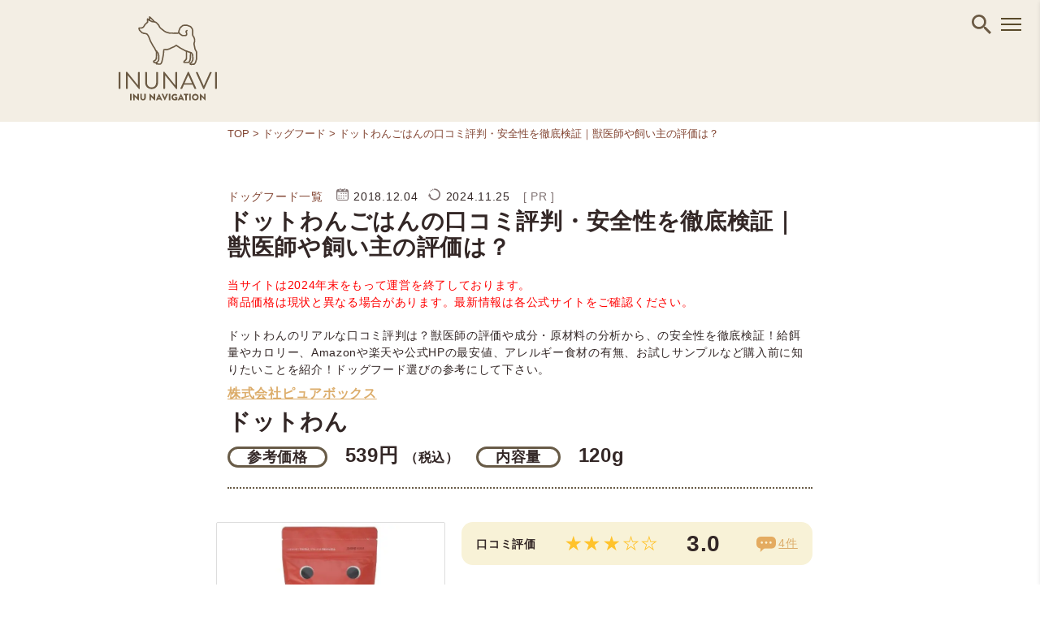

--- FILE ---
content_type: text/html; charset=UTF-8
request_url: https://inunavi.plan-b.co.jp/dottowan/
body_size: 34741
content:
<!DOCTYPE html>
<html lang="ja">

<head prefix="og: http://ogp.me/ns#">
  <meta charset="utf-8">
  <meta http-equiv="X-UA-Compatible" content="IE=edge,chrome=1">
  <meta name="format-detection" content="telephone=no">
  <meta name="skype_toolbar" content="skype_toolbar_parser_compatible">
  <meta name="viewport" content="width=device-width,initial-scale=1.0,minimum-scale=1.0">
  <link rel="shortcut icon" href="https://inunavi.plan-b.co.jp/cms/wp-content/themes/inunavi-renewal/assets/img/favicon.ico">
  <link rel="apple-touch-icon" href="https://inunavi.plan-b.co.jp/cms/wp-content/themes/inunavi-renewal/assets/img/apple-touch-icon.png">
  <title>ドットわんごはんの口コミ評判・安全性を徹底検証｜獣医師や飼い主の評価は？ | INUNAVI（いぬなび）</title>

        <link rel="preload" href="https://inunavi.plan-b.co.jp/cms/wp-content/uploads/2018/12/ドットわんごはんの口コミ評判・安全性を徹底検証｜獣医師や飼い主の評価は？.jpg" as="image">
      <link rel="preload" href="https://inunavi.plan-b.co.jp/cms/wp-content/uploads/2018/12/ドットわんごはんの口コミ評判・安全性を徹底検証｜獣医師や飼い主の評価は？.jpg.webp" as="image">
    
<script type="application/ld+json">
  {"@context":"https:\/\/schema.org","@graph":[{"@type":"WebSite","name":"INUNAVI(いぬなび)","alternateName":"いぬなび","url":"https:\/\/inunavi.plan-b.co.jp\/","publisher":{"@type":"Organization","name":"株式会社 PLAN-B","founder":"鳥居本 真徳","foundingDate":"2003-10-22","department":"いぬなび編集部","description":"株式会社PLAN-B(プランビー)はお客様の確実な成果に特化したデジタルマーケティングカンパニーです。SEO対策、リスティング広告、Webサイト構築、アクセス解析など、成果に直結するデジタルマーケティングサービスをワンストップで提供しています。","url":"https:\/\/www.plan-b.co.jp\/","logo":"https:\/\/inunavi.plan-b.co.jp\/cms\/wp-content\/themes\/inunavi-renewal\/assets\/img\/company-logo.png","telephone":"+81-03-3446-7577","faxNumber":"+81-03-3446-7578","address":{"@type":"PostalAddress","addressCountry":"JP","addressLocality":"品川区","addressRegion":"東京都","streetAddress":"東五反田2-5-9 CIRCLES with 島津山 3階","postalCode":"141-0022"}}},{"@type":"BreadcrumbList","itemListElement":[{"@type":"ListItem","position":1,"name":"INUNAVI（いぬなび） 専門家によるドッグフード検証や最新のおすすめ情報を発信する犬メディア","item":"https:\/\/inunavi.plan-b.co.jp\/"},{"@type":"ListItem","position":2,"name":"ドッグフード","item":"https:\/\/inunavi.plan-b.co.jp\/gohan\/"},{"@type":"ListItem","position":3,"name":"ドッグフード一覧📕🔍","item":"https:\/\/inunavi.plan-b.co.jp\/gohan\/dogfood\/"},{"@type":"ListItem","position":4,"name":"ドットわんごはんの口コミ評判・安全性を徹底検証｜獣医師や飼い主の評価は？","item":"https:\/\/inunavi.plan-b.co.jp\/dottowan\/"}]},{"@type":"Article","mainEntityOfPage":{"@type":"WebPage","@id":"https:\/\/inunavi.plan-b.co.jp\/dottowan\/"},"headline":"ドットわんごはんの口コミ評判・安全性を徹底検証｜獣医師や飼い主の評価は？","image":["https:\/\/inunavi.plan-b.co.jp\/cms\/wp-content\/uploads\/2018\/12\/ドットわんごはんの口コミ評判・安全性を徹底検証｜獣医師や飼い主の評価は？.jpg"],"datePublished":"2018-12-04T16:30:00+09:00","dateModified":"2024-11-25T21:18:19+09:00","description":"ドットわんのリアルな口コミ評判は？獣医師の評価や成分・原材料の分析から、の安全性を徹底検証！給餌量やカロリー、Amazonや楽天や公式HPの最安値、アレルギー食材の有無、お試しサンプルなど購入前に知りたいことを紹介！ドッグフード選びの参考にして下さい。","author":[{"@type":"Person","name":"INUNAVI(いぬなび)","hasOccupation":"編集部","hasCredential":"","jobTitle":"編集部","description":"「日本をペット先進国に。」INUNAVIは、飼い主とわんちゃんが幸せに過ごせる世界を実現するために誕生。 執筆者はペットフード安全管理者、犬の管理栄養士、動物介護士、ペット看護師などの資格を保有。獣医師・ドッグトレーナーなど専門家監修のもと、犬好きのメンバーが毎日読みたくなるコンテンツを毎日更新中♩おすすめドッグフードランキングは1,000名規模の口コミ評価や成分の安全性を検証し、辛口に採点。リアルな情報にこだわっています。独自アンケート調査はこちら","url":"https:\/\/inunavi.plan-b.co.jp\/"}],"publisher":{"@type":"Organization","name":"株式会社 PLAN-B","founder":"鳥居本 真徳","foundingDate":"2003-10-22","department":"いぬなび編集部","description":"株式会社PLAN-B(プランビー)はお客様の確実な成果に特化したデジタルマーケティングカンパニーです。SEO対策、リスティング広告、Webサイト構築、アクセス解析など、成果に直結するデジタルマーケティングサービスをワンストップで提供しています。","url":"https:\/\/www.plan-b.co.jp\/","logo":"https:\/\/inunavi.plan-b.co.jp\/cms\/wp-content\/themes\/inunavi-renewal\/assets\/img\/company-logo.png","telephone":"+81-03-3446-7577","faxNumber":"+81-03-3446-7578","address":{"@type":"PostalAddress","addressCountry":"JP","addressLocality":"品川区","addressRegion":"東京都","streetAddress":"東五反田2-5-9 CIRCLES with 島津山 3階","postalCode":"141-0022"}}},{"@type":"Product","name":"ドットわん","image":["https:\/\/inunavi.plan-b.co.jp\/cms\/wp-content\/uploads\/2018\/12\/ドットわんごはんの口コミ評判・安全性を徹底検証｜獣医師や飼い主の評価は？.jpg"],"description":"ドットわんのリアルな口コミ評判は？獣医師の評価や成分・原材料の分析から、の安全性を徹底検証！給餌量やカロリー、Amazonや楽天や公式HPの最安値、アレルギー食材の有無、お試しサンプルなど購入前に知りたいことを紹介！ドッグフード選びの参考にして下さい。","material":"（商品：ドットわん 牛ごはん-Red mind-）豆腐おから（埼玉・神泉村産）、牛肉（国産）、玄米（山形産・他）、牛エキス（国産）、小麦胚芽（北海道産・他）、食用牛骨カルシウム（国産）、牛オイル（国産）、にんじん（千葉産・他）、昆布・ワカメ（北海道産・他）、カツオエキス（静岡・焼津産）、豚腎臓（国産）、豚肝臓（国産）、ビタミンE（大豆由来・遺伝子組換えでない）","countryOfOrigin":"日本","brand":{"@type":"Brand","name":"株式会社ピュアボックス"},"offers":{"@type":"AggregateOffer","price":"539","lowPrice":"539","highPrice":"539","priceCurrency":"JPY","url":"https:\/\/www.dotwan.jp\/"},"review":[{"@type":"Review","name":"偏食ワンコのダイエットにおすすめ！ただ価格も高いので継続に迷ってしまいます(^_^;)","author":{"@type":"Person","name":"ねねさん"},"reviewRating":{"@type":"Rating","ratingValue":3,"bestRating":5},"reviewBody":"「最近ちょっと太ってきた？」とトリマーさんに言われたので、しばらくぶりに体重を図ると、なんと1キロも増加していたのでダイエットをさせることにしました。\n \n\n 家に帰り、ずっと食べさせていたフードのカロリーをみると100gで420カロリーとかなりカロリーの高いフードでした。今までカロリーを気にしてフードを決めたことは無かったのですが、しっかりとチェックしなきゃいけないポイントですね…。\n \n\n しかし、愛犬はかなりの偏食でダイエットフードのような味気ないフードは一切食べてくれないような気がしたので、カロリーが低くて美味しいと口コミの多かった「ドットわん」を購入しました。\n \n\n ドットわんは100gあたり360カロリーとかなりカロリーが低いのですが、すべて国産のものを使っており、また嗜好性も高いのか愛犬が初日からガツガツ食べてくれたので、とても優秀なフードだと思いました。\n \n\n ただ、正直3キロで10,000円超えなのでダイエットが終わったらどうしようかな、、、と思ってしまう値段です(^_^;)\n \n\n もう少し安くなれば、ずっと続けたいフードなのにな〜。"},{"@type":"Review","name":"包装規格が小型犬〜中型犬仕様なので大型犬に対応した包装も作って欲しかった","author":{"@type":"Person","name":"高梨 聖子さん"},"reviewRating":{"@type":"Rating","ratingValue":3,"bestRating":5},"reviewBody":"シベリアンハスキーを飼っています。\n \n\n ドットわんのサンプル品をもらって試したのですが、ドライフードが好きじゃない愛犬が初めてガッツいて食べていたのでこれは良いドッグフードを見つけたと思い調べたところ、規格が120g、500g、3kgと3種類しかなく、3kgで約1万円なので1日で500gものドッグフードを食べるシベリアンハスキーには厳しい値段設定でガッカリしました。3kgのものを買っても1週間持たない計算なので1ヶ月に換算すると5万円ほどの出費になってしまいます。\n \n\n どこのドッグフードも小型犬〜中型犬を設定に考えられており、大型犬には選択肢すら無いのが本当に悲しいです。大袋の10kgものを値引きして販売してくれればもっと購入できる飼い主さんも増えるのに・・・物が良いだけに残念なんです。\n \n\n 包装規格を増やし、大袋割引などの改善をしていただけることを願ってます。"},{"@type":"Review","name":"食いつき悪いし返品もできなかったしで…最悪です。","author":{"@type":"Person","name":"MEさん"},"reviewRating":{"@type":"Rating","ratingValue":1,"bestRating":5},"reviewBody":"愛犬の偏食に悩んでいる主婦です。\n うちのコはあまりにも人間のご飯にしか興味を示さないので、Red Mind、鶏ごはん、豚ごはん、魚ごはんの4種類すべてを買いました。どれかにはきっと食いつくだろうと思い買ったのですが、返品できなくなると思い、とりあえず鶏ごはんを10日間与えましたが、やはり食いつきが悪いので残りの3袋を返品することに。\n \n\n しかし、返品手続きをしていたところ「到着から8日以上経っているので返品できません。」と言われました。全く知らなかったのと、食いつきの様子を見たかったことを説明しましたが解ってもらえず、結局返品不可になりました。電話の対応もあまり良い印象を持てるものではありませんでした。\n \n\n 開封している商品でもないのに8日以上経っているというだけで返品できないというのは不親切極まりないと思います。結局、近所の方にあげましたが、何だかずっとモヤモヤしています。\n \n\n 商品以上に返品対応に問題があると思います。"},{"@type":"Review","name":"いろんな味が試せる美味しいドッグフードはおススメです","author":{"@type":"Person","name":"akariママさん"},"reviewRating":{"@type":"Rating","ratingValue":5,"bestRating":5},"reviewBody":"わんこをお迎えしたときに、わん友さんからプレゼントされたことがきっかけで食べるようになったドッグフードです。とにかくいろんな味が試せるのと、安全な材料で作られていると聞いていたので、手放しで喜んでしまいました。わんこも、とても喜んでたべてくれて、とにかく食いつきはすごかったです。他のドライフードはあまり食べなくて、ドットわんだけはしっかり食べてくれるので助かっています。\n \n\n やっぱり香りが良いフードって、わんこもテンション上がるのかもしれませんね。おなかの調子もずっとキープ出来ていて我が家には外せないドッグフードになりました。日替わりで少しずつ違う味を試せるので、わんこがご飯に飽きるということは、いまのところありません。それってとても大事なことですよね。国産ですし、飼い主としてもいろんな安心があります。"}],"aggregateRating":{"@type":"AggregateRating","ratingValue":3,"reviewCount":4}},{"@type":"FAQPage","mainEntity":[{"@type":"Question","name":"ドットわんの給餌量は？","acceptedAnswer":{"@type":"Answer","text":"<p>ドットわんの給餌量は、わんちゃんの体重やライフステージによって異なりますが、<strong>3kgの成犬で約40g<\/strong>です。<\/p>\n<p>愛犬にあった給餌量の計算方法は別記事「<a href=\\\"https:\/\/inunavi.jp\/dogfood_ataekata\/\\\" target=\\\"_blank\\\" rel=\\\"noopener nofollow\\\">ドッグフードの正しい与え方<\/a>」をご覧ください。<\/p>\n"}},{"@type":"Question","name":"ドットわんの賞味期限と保存方法は？","acceptedAnswer":{"@type":"Answer","text":"<p>開封後、酸化を防ぐために密閉し冷暗所で保管し、<strong>2週間程度<\/strong>で使い切るようにしましょう。<\/p>\n<p>開封前であれば<strong>半年程度保存が可能<\/strong>です。<\/p>\n"}},{"@type":"Question","name":"ドットわんは涙やけや下痢に効果がある？","acceptedAnswer":{"@type":"Answer","text":"<p>ドットわんはタンパク質量が高く抗酸化作用のある食材を含みますが、主原料が動物性タンパク質ではないため<strong>涙やけの予防や改善に効果的とは言えません。<\/strong><\/p>\n<p>しかし繊維質は高いので<strong>下痢の改善には効果的<\/strong>です。<\/p>\n<p>ただし、涙やけや下痢は水分不足やストレスなど別要因の場合も多いため<strong>食事以外のケアにも注意<\/strong>しましょう。<\/p>\n"}},{"@type":"Question","name":"ドットわんの取扱店舗は？","acceptedAnswer":{"@type":"Answer","text":"<p>一部のペットショップやトリミングサロン、amazon、楽天などの各種通販サイトで販売しています。<\/p>\n<p>お近くの取扱店は<a href=\\\"https:\/\/www.dotwan.jp\/shoplist\/index.cgi\\\" target=\\\"_blank\\\" rel=\\\"noopener nofollow\\\">こちら<\/a>からご確認ください。<\/p>\n"}},{"@type":"Question","name":"お試し無料サンプルはある？","acceptedAnswer":{"@type":"Answer","text":"<p>現在、ドットわんの<strong>無料サンプルは用意されていません<\/strong>が、一部のネットショップで<strong>お試しサイズとして120g517円〜<\/strong>販売しています。<\/p>\n"}},{"@type":"Question","name":"ドットわんを子犬に与えても大丈夫？","acceptedAnswer":{"@type":"Answer","text":"<p>ドットわんはAFFCOの成長期基準を満たしていますが、主原料が動物性タンパク質ではないため<span class=\\\"marker2\\\"><strong>子犬にはあまりおすすめできません。<\/strong><\/span><\/p>\n<p>わんちゃんは限りなく肉食に近い動物であり、子犬期は体をつくる重要な時期なので、<strong>主原料は肉や魚のものが理想的<\/strong>です。<\/p>\n"}},{"@type":"Question","name":"ドットわんをシニア犬に与えても大丈夫？","acceptedAnswer":{"@type":"Answer","text":"<p>ドットわんは主原料が動物性タンパク質ではないため、消化吸収能力が低下した<span class=\\\"marker2\\\"><strong>シニア犬にはあまりおすすめできません。<\/strong><\/span><\/p>\n<p>限りなく肉食に近いわんちゃんにとっては、植物性よりも動物性タンパク質のほうが消化がしやすいです。<\/p>\n<p>ただ逆に、動物性タンパク質を控えめにしたいシニア犬には適している場合があります。<\/p>\n"}},{"@type":"Question","name":"ドットわんの最安値は公式？amazon？楽天？","acceptedAnswer":{"@type":"Answer","text":"<p>ドットわん 牛ごはん 500gは、<span class=\\\"marker\\\"><strong>どの通販サイトでも同価格（１袋1,914円）で販売されています。<\/strong><\/span><span style=\\\"font-size: 12px;\\\">(2021年3方時点の参考価格)<\/span><\/p>\n<p>また<strong>送料もamazon、楽天どちらも無料<\/strong>です。<\/p>\n<p>ただ、<a href=\\\"https:\/\/www.dotwan.jp\/\\\" target=\\\"_blank\\\" rel=\\\"noopener nofollow\\\">公式サイト<\/a>のみ1袋の注文では送料がかかるため、購入数や使い勝手に合わせて利用する通販サイトを選ぶといいでしょう。<\/p>\n"}}]}]}</script>
<script>
  (function(w, d, s, l, i) {
    w[l] = w[l] || [];
    w[l].push({
      'gtm.start': new Date().getTime(),
      event: 'gtm.js'
    });
    var f = d.getElementsByTagName(s)[0],
      j = d.createElement(s),
      dl = l != 'dataLayer' ? '&l=' + l : '';
    j.async = true;
    j.src =
      'https://www.googletagmanager.com/gtm.js?id=' + i + dl;
    f.parentNode.insertBefore(j, f);
  })(window, document, 'script', 'dataLayer', 'GTM-KN362LF');
</script>

<noscript>
  <iframe src="https://www.googletagmanager.com/ns.html?id=GTM-KN362LF" height="0" width="0" style="display:none;visibility:hidden"></iframe>
</noscript>

  <script async src="https://pagead2.googlesyndication.com/pagead/js/adsbygoogle.js?client=ca-pub-2974328173053374" crossorigin="anonymous"></script>
<meta name='robots' content='index, follow, max-image-preview:large, max-snippet:-1, max-video-preview:-1' />

	<!-- This site is optimized with the Yoast SEO plugin v20.10 - https://yoast.com/wordpress/plugins/seo/ -->
	<meta name="description" content="ドットわんのリアルな口コミ評判は？獣医師の評価や成分・原材料の分析から、の安全性を徹底検証！給餌量やカロリー、Amazonや楽天や公式HPの最安値、アレルギー食材の有無、お試しサンプルなど購入前に知りたいことを紹介！ドッグフード選びの参考にして下さい。" />
	<link rel="canonical" href="https://inunavi.plan-b.co.jp/dottowan/" />
	<meta property="og:locale" content="ja_JP" />
	<meta property="og:type" content="article" />
	<meta property="og:title" content="ドットわんごはんの口コミ評判・安全性を徹底検証｜獣医師や飼い主の評価は？ | INUNAVI（いぬなび）" />
	<meta property="og:description" content="ドットわんのリアルな口コミ評判は？獣医師の評価や成分・原材料の分析から、の安全性を徹底検証！給餌量やカロリー、Amazonや楽天や公式HPの最安値、アレルギー食材の有無、お試しサンプルなど購入前に知りたいことを紹介！ドッグフード選びの参考にして下さい。" />
	<meta property="og:url" content="https://inunavi.plan-b.co.jp/dottowan/" />
	<meta property="og:site_name" content="INUNAVI（いぬなび）" />
	<meta property="article:modified_time" content="2024-11-25T12:18:19+00:00" />
	<meta property="og:image" content="https://inunavi.plan-b.co.jp/cms/wp-content/uploads/2018/12/ドットわんごはんの口コミ評判・安全性を徹底検証｜獣医師や飼い主の評価は？.jpg" />
	<meta property="og:image:width" content="1200" />
	<meta property="og:image:height" content="800" />
	<meta property="og:image:type" content="image/jpeg" />
	<meta name="twitter:card" content="summary_large_image" />
	<meta name="twitter:label1" content="推定読み取り時間" />
	<meta name="twitter:data1" content="16分" />
	<!-- / Yoast SEO plugin. -->


<link rel='dns-prefetch' href='//inunavi.plan-b.co.jp' />
<link rel='stylesheet' id='classic-theme-styles-css' href='https://inunavi.plan-b.co.jp/cms/wp-includes/css/classic-themes.min.css?ver=6.2.2' type='text/css' media='all' />
<style id='global-styles-inline-css' type='text/css'>
body{--wp--preset--color--black: #000000;--wp--preset--color--cyan-bluish-gray: #abb8c3;--wp--preset--color--white: #ffffff;--wp--preset--color--pale-pink: #f78da7;--wp--preset--color--vivid-red: #cf2e2e;--wp--preset--color--luminous-vivid-orange: #ff6900;--wp--preset--color--luminous-vivid-amber: #fcb900;--wp--preset--color--light-green-cyan: #7bdcb5;--wp--preset--color--vivid-green-cyan: #00d084;--wp--preset--color--pale-cyan-blue: #8ed1fc;--wp--preset--color--vivid-cyan-blue: #0693e3;--wp--preset--color--vivid-purple: #9b51e0;--wp--preset--gradient--vivid-cyan-blue-to-vivid-purple: linear-gradient(135deg,rgba(6,147,227,1) 0%,rgb(155,81,224) 100%);--wp--preset--gradient--light-green-cyan-to-vivid-green-cyan: linear-gradient(135deg,rgb(122,220,180) 0%,rgb(0,208,130) 100%);--wp--preset--gradient--luminous-vivid-amber-to-luminous-vivid-orange: linear-gradient(135deg,rgba(252,185,0,1) 0%,rgba(255,105,0,1) 100%);--wp--preset--gradient--luminous-vivid-orange-to-vivid-red: linear-gradient(135deg,rgba(255,105,0,1) 0%,rgb(207,46,46) 100%);--wp--preset--gradient--very-light-gray-to-cyan-bluish-gray: linear-gradient(135deg,rgb(238,238,238) 0%,rgb(169,184,195) 100%);--wp--preset--gradient--cool-to-warm-spectrum: linear-gradient(135deg,rgb(74,234,220) 0%,rgb(151,120,209) 20%,rgb(207,42,186) 40%,rgb(238,44,130) 60%,rgb(251,105,98) 80%,rgb(254,248,76) 100%);--wp--preset--gradient--blush-light-purple: linear-gradient(135deg,rgb(255,206,236) 0%,rgb(152,150,240) 100%);--wp--preset--gradient--blush-bordeaux: linear-gradient(135deg,rgb(254,205,165) 0%,rgb(254,45,45) 50%,rgb(107,0,62) 100%);--wp--preset--gradient--luminous-dusk: linear-gradient(135deg,rgb(255,203,112) 0%,rgb(199,81,192) 50%,rgb(65,88,208) 100%);--wp--preset--gradient--pale-ocean: linear-gradient(135deg,rgb(255,245,203) 0%,rgb(182,227,212) 50%,rgb(51,167,181) 100%);--wp--preset--gradient--electric-grass: linear-gradient(135deg,rgb(202,248,128) 0%,rgb(113,206,126) 100%);--wp--preset--gradient--midnight: linear-gradient(135deg,rgb(2,3,129) 0%,rgb(40,116,252) 100%);--wp--preset--duotone--dark-grayscale: url('#wp-duotone-dark-grayscale');--wp--preset--duotone--grayscale: url('#wp-duotone-grayscale');--wp--preset--duotone--purple-yellow: url('#wp-duotone-purple-yellow');--wp--preset--duotone--blue-red: url('#wp-duotone-blue-red');--wp--preset--duotone--midnight: url('#wp-duotone-midnight');--wp--preset--duotone--magenta-yellow: url('#wp-duotone-magenta-yellow');--wp--preset--duotone--purple-green: url('#wp-duotone-purple-green');--wp--preset--duotone--blue-orange: url('#wp-duotone-blue-orange');--wp--preset--font-size--small: 13px;--wp--preset--font-size--medium: 20px;--wp--preset--font-size--large: 36px;--wp--preset--font-size--x-large: 42px;--wp--preset--spacing--20: 0.44rem;--wp--preset--spacing--30: 0.67rem;--wp--preset--spacing--40: 1rem;--wp--preset--spacing--50: 1.5rem;--wp--preset--spacing--60: 2.25rem;--wp--preset--spacing--70: 3.38rem;--wp--preset--spacing--80: 5.06rem;--wp--preset--shadow--natural: 6px 6px 9px rgba(0, 0, 0, 0.2);--wp--preset--shadow--deep: 12px 12px 50px rgba(0, 0, 0, 0.4);--wp--preset--shadow--sharp: 6px 6px 0px rgba(0, 0, 0, 0.2);--wp--preset--shadow--outlined: 6px 6px 0px -3px rgba(255, 255, 255, 1), 6px 6px rgba(0, 0, 0, 1);--wp--preset--shadow--crisp: 6px 6px 0px rgba(0, 0, 0, 1);}:where(.is-layout-flex){gap: 0.5em;}body .is-layout-flow > .alignleft{float: left;margin-inline-start: 0;margin-inline-end: 2em;}body .is-layout-flow > .alignright{float: right;margin-inline-start: 2em;margin-inline-end: 0;}body .is-layout-flow > .aligncenter{margin-left: auto !important;margin-right: auto !important;}body .is-layout-constrained > .alignleft{float: left;margin-inline-start: 0;margin-inline-end: 2em;}body .is-layout-constrained > .alignright{float: right;margin-inline-start: 2em;margin-inline-end: 0;}body .is-layout-constrained > .aligncenter{margin-left: auto !important;margin-right: auto !important;}body .is-layout-constrained > :where(:not(.alignleft):not(.alignright):not(.alignfull)){max-width: var(--wp--style--global--content-size);margin-left: auto !important;margin-right: auto !important;}body .is-layout-constrained > .alignwide{max-width: var(--wp--style--global--wide-size);}body .is-layout-flex{display: flex;}body .is-layout-flex{flex-wrap: wrap;align-items: center;}body .is-layout-flex > *{margin: 0;}:where(.wp-block-columns.is-layout-flex){gap: 2em;}.has-black-color{color: var(--wp--preset--color--black) !important;}.has-cyan-bluish-gray-color{color: var(--wp--preset--color--cyan-bluish-gray) !important;}.has-white-color{color: var(--wp--preset--color--white) !important;}.has-pale-pink-color{color: var(--wp--preset--color--pale-pink) !important;}.has-vivid-red-color{color: var(--wp--preset--color--vivid-red) !important;}.has-luminous-vivid-orange-color{color: var(--wp--preset--color--luminous-vivid-orange) !important;}.has-luminous-vivid-amber-color{color: var(--wp--preset--color--luminous-vivid-amber) !important;}.has-light-green-cyan-color{color: var(--wp--preset--color--light-green-cyan) !important;}.has-vivid-green-cyan-color{color: var(--wp--preset--color--vivid-green-cyan) !important;}.has-pale-cyan-blue-color{color: var(--wp--preset--color--pale-cyan-blue) !important;}.has-vivid-cyan-blue-color{color: var(--wp--preset--color--vivid-cyan-blue) !important;}.has-vivid-purple-color{color: var(--wp--preset--color--vivid-purple) !important;}.has-black-background-color{background-color: var(--wp--preset--color--black) !important;}.has-cyan-bluish-gray-background-color{background-color: var(--wp--preset--color--cyan-bluish-gray) !important;}.has-white-background-color{background-color: var(--wp--preset--color--white) !important;}.has-pale-pink-background-color{background-color: var(--wp--preset--color--pale-pink) !important;}.has-vivid-red-background-color{background-color: var(--wp--preset--color--vivid-red) !important;}.has-luminous-vivid-orange-background-color{background-color: var(--wp--preset--color--luminous-vivid-orange) !important;}.has-luminous-vivid-amber-background-color{background-color: var(--wp--preset--color--luminous-vivid-amber) !important;}.has-light-green-cyan-background-color{background-color: var(--wp--preset--color--light-green-cyan) !important;}.has-vivid-green-cyan-background-color{background-color: var(--wp--preset--color--vivid-green-cyan) !important;}.has-pale-cyan-blue-background-color{background-color: var(--wp--preset--color--pale-cyan-blue) !important;}.has-vivid-cyan-blue-background-color{background-color: var(--wp--preset--color--vivid-cyan-blue) !important;}.has-vivid-purple-background-color{background-color: var(--wp--preset--color--vivid-purple) !important;}.has-black-border-color{border-color: var(--wp--preset--color--black) !important;}.has-cyan-bluish-gray-border-color{border-color: var(--wp--preset--color--cyan-bluish-gray) !important;}.has-white-border-color{border-color: var(--wp--preset--color--white) !important;}.has-pale-pink-border-color{border-color: var(--wp--preset--color--pale-pink) !important;}.has-vivid-red-border-color{border-color: var(--wp--preset--color--vivid-red) !important;}.has-luminous-vivid-orange-border-color{border-color: var(--wp--preset--color--luminous-vivid-orange) !important;}.has-luminous-vivid-amber-border-color{border-color: var(--wp--preset--color--luminous-vivid-amber) !important;}.has-light-green-cyan-border-color{border-color: var(--wp--preset--color--light-green-cyan) !important;}.has-vivid-green-cyan-border-color{border-color: var(--wp--preset--color--vivid-green-cyan) !important;}.has-pale-cyan-blue-border-color{border-color: var(--wp--preset--color--pale-cyan-blue) !important;}.has-vivid-cyan-blue-border-color{border-color: var(--wp--preset--color--vivid-cyan-blue) !important;}.has-vivid-purple-border-color{border-color: var(--wp--preset--color--vivid-purple) !important;}.has-vivid-cyan-blue-to-vivid-purple-gradient-background{background: var(--wp--preset--gradient--vivid-cyan-blue-to-vivid-purple) !important;}.has-light-green-cyan-to-vivid-green-cyan-gradient-background{background: var(--wp--preset--gradient--light-green-cyan-to-vivid-green-cyan) !important;}.has-luminous-vivid-amber-to-luminous-vivid-orange-gradient-background{background: var(--wp--preset--gradient--luminous-vivid-amber-to-luminous-vivid-orange) !important;}.has-luminous-vivid-orange-to-vivid-red-gradient-background{background: var(--wp--preset--gradient--luminous-vivid-orange-to-vivid-red) !important;}.has-very-light-gray-to-cyan-bluish-gray-gradient-background{background: var(--wp--preset--gradient--very-light-gray-to-cyan-bluish-gray) !important;}.has-cool-to-warm-spectrum-gradient-background{background: var(--wp--preset--gradient--cool-to-warm-spectrum) !important;}.has-blush-light-purple-gradient-background{background: var(--wp--preset--gradient--blush-light-purple) !important;}.has-blush-bordeaux-gradient-background{background: var(--wp--preset--gradient--blush-bordeaux) !important;}.has-luminous-dusk-gradient-background{background: var(--wp--preset--gradient--luminous-dusk) !important;}.has-pale-ocean-gradient-background{background: var(--wp--preset--gradient--pale-ocean) !important;}.has-electric-grass-gradient-background{background: var(--wp--preset--gradient--electric-grass) !important;}.has-midnight-gradient-background{background: var(--wp--preset--gradient--midnight) !important;}.has-small-font-size{font-size: var(--wp--preset--font-size--small) !important;}.has-medium-font-size{font-size: var(--wp--preset--font-size--medium) !important;}.has-large-font-size{font-size: var(--wp--preset--font-size--large) !important;}.has-x-large-font-size{font-size: var(--wp--preset--font-size--x-large) !important;}
.wp-block-navigation a:where(:not(.wp-element-button)){color: inherit;}
:where(.wp-block-columns.is-layout-flex){gap: 2em;}
.wp-block-pullquote{font-size: 1.5em;line-height: 1.6;}
</style>
<link rel='stylesheet' id='toc-screen-css' href='https://inunavi.plan-b.co.jp/cms/wp-content/plugins/table-of-contents-plus/screen.min.css?ver=2406' type='text/css' media='all' />
<link rel='stylesheet' id='style-gohan-dogfood-css' href='https://inunavi.plan-b.co.jp/cms/wp-content/themes/inunavi-renewal/assets/css/style-gohan-dogfood.css?ver=1744520498' type='text/css' media='all' />
<!--n2css--><link rel="https://api.w.org/" href="https://inunavi.plan-b.co.jp/wp-json/" /><link rel="alternate" type="application/json" href="https://inunavi.plan-b.co.jp/wp-json/wp/v2/gohan/5031" /><link rel="alternate" type="application/json+oembed" href="https://inunavi.plan-b.co.jp/wp-json/oembed/1.0/embed?url=https%3A%2F%2Finunavi.plan-b.co.jp%2Fdottowan%2F" />
<link rel="alternate" type="text/xml+oembed" href="https://inunavi.plan-b.co.jp/wp-json/oembed/1.0/embed?url=https%3A%2F%2Finunavi.plan-b.co.jp%2Fdottowan%2F&#038;format=xml" />
<noscript><style>.lazyload[data-src]{display:none !important;}</style></noscript><style>.lazyload{background-image:none !important;}.lazyload:before{background-image:none !important;}</style><style>.wp-block-gallery.is-cropped .blocks-gallery-item picture{height:100%;width:100%;}</style></head>

<body id="single-body-gohan">
    <div id="wrap" class="l-wrap">
    <header class="l-header fixScroll">
  <div class="l-inner">
          <p class="siteTitle">
        <a href="https://inunavi.plan-b.co.jp/">
          <img src="[data-uri]" alt="INUNAVI（いぬなび）" width="80" height="69" data-src="https://inunavi.plan-b.co.jp/cms/wp-content/themes/inunavi-renewal/assets/img/logo.svg" decoding="async" class="lazyload" data-eio-rwidth="80" data-eio-rheight="69"><noscript><img src="https://inunavi.plan-b.co.jp/cms/wp-content/themes/inunavi-renewal/assets/img/logo.svg" alt="INUNAVI（いぬなび）" width="80" height="69" data-eio="l"></noscript>
        </a>
      </p>
    
    <nav class="l-header-navigation" role="navigation">
      <div class="categories">
  <div class="largeSingleCategory">
    <a class="largeSingleCategory__link" href="https://inunavi.plan-b.co.jp/gohan/">
      ドッグフード
    </a>
  </div>

      <div class="largeSingleCategory">
      <a class="largeSingleCategory__link" href="https://inunavi.plan-b.co.jp/dog-supplement/">
        犬用サプリメント      </a>
    </div>
      <div class="largeSingleCategory">
      <a class="largeSingleCategory__link" href="https://inunavi.plan-b.co.jp/training/">
        しつけ      </a>
    </div>
      <div class="largeSingleCategory">
      <a class="largeSingleCategory__link" href="https://inunavi.plan-b.co.jp/goods/">
        グッズ      </a>
    </div>
      <div class="largeSingleCategory">
      <a class="largeSingleCategory__link" href="https://inunavi.plan-b.co.jp/leisure/">
        おでかけ      </a>
    </div>
      <div class="largeSingleCategory">
      <a class="largeSingleCategory__link" href="https://inunavi.plan-b.co.jp/insurance/">
        ペット保険      </a>
    </div>
      <div class="largeSingleCategory">
      <a class="largeSingleCategory__link" href="https://inunavi.plan-b.co.jp/recipe/">
        手作りレシピ      </a>
    </div>
      <div class="largeSingleCategory">
      <a class="largeSingleCategory__link" href="https://inunavi.plan-b.co.jp/column/">
        コラム      </a>
    </div>
  </div>

      <a class="l-header-banner" href="https://www.instagram.com/inunavi/" target="_blank" rel="noopener">
        <img src="[data-uri]" alt="いぬなび公式インスタグラム 役立ち情報 毎日更新" width="828" height="325" data-src="https://inunavi.plan-b.co.jp/cms/wp-content/themes/inunavi-renewal/assets/img/banner/bnr_instagram.png" decoding="async" class="lazyload" data-eio-rwidth="828" data-eio-rheight="325"><noscript><img src="https://inunavi.plan-b.co.jp/cms/wp-content/themes/inunavi-renewal/assets/img/banner/bnr_instagram.png" alt="いぬなび公式インスタグラム 役立ち情報 毎日更新" width="828" height="325" data-eio="l"></noscript>
      </a>

      <div class="l-header-nav l-inner" style="padding-left: 0;">
        
<dl class="flexbox">
  <dt>CATEGORY</dt>
      <dd>
      <a href="https://inunavi.plan-b.co.jp/gohan/">
        ドッグフード      </a>
    </dd>
      <dd>
      <a href="https://inunavi.plan-b.co.jp/health/">
        健康      </a>
    </dd>
      <dd>
      <a href="https://inunavi.plan-b.co.jp/breed/">
        犬種      </a>
    </dd>
      <dd>
      <a href="https://inunavi.plan-b.co.jp/dog-supplement/">
        犬用サプリメント      </a>
    </dd>
      <dd>
      <a href="https://inunavi.plan-b.co.jp/training/">
        しつけ      </a>
    </dd>
      <dd>
      <a href="https://inunavi.plan-b.co.jp/goods/">
        グッズ      </a>
    </dd>
      <dd>
      <a href="https://inunavi.plan-b.co.jp/leisure/">
        おでかけ      </a>
    </dd>
      <dd>
      <a href="https://inunavi.plan-b.co.jp/insurance/">
        ペット保険      </a>
    </dd>
      <dd>
      <a href="https://inunavi.plan-b.co.jp/recipe/">
        手作りレシピ      </a>
    </dd>
      <dd>
      <a href="https://inunavi.plan-b.co.jp/column/">
        コラム      </a>
    </dd>
  </dl>

<dl class="flexbox">
  <dt>About US</dt>
      <dd>
      <a href="https://inunavi.plan-b.co.jp/about/">
        いぬなびとは      </a>
    </dd>
      <dd>
      <a href="https://inunavi.plan-b.co.jp/company/">
        運営会社      </a>
    </dd>
      <dd>
      <a href="https://inunavi.plan-b.co.jp/writers/">
        著者一覧      </a>
    </dd>
      <dd>
      <a href="https://inunavi.plan-b.co.jp/inquiry/">
        お問い合わせ      </a>
    </dd>
      <dd>
      <a href="https://inunavi.plan-b.co.jp/rules/">
        利用規約      </a>
    </dd>
      <dd>
      <a href="https://inunavi.plan-b.co.jp/privacy-policy/">
        プライバシーポリシー      </a>
    </dd>
  </dl>
      </div>
    </nav>

    <div id="searchBox">
      <form id="searchForm" action="https://inunavi.plan-b.co.jp/" method="GET">
        <input type="text" class="c-input" value="" name="s" id="s" placeholder="キーワードを入力してください" role="searchbox" aria-label="検索キーワードを入力してください" />
        <input type="submit" class="c-btn c-btn--search" value="検索">
      </form>
    </div>
  </div>

  <div class="l-inner">
    <div id="search-btn" role="button" aria-label="検索">
      <span id="search-btn-icon"></span>
    </div>
    <div id="panel-btn" role="button" aria-label="メニュー">
      <span id="panel-btn-icon"></span>
    </div>
  </div>
</header>
      <main id="main">
        
  <div class="l-inner breadcrumbs pc-only">
  
  <div class="breadcrumbs_screen">
    <div class="breadcrumbs_inner">
      <span>
        <a href="https://inunavi.plan-b.co.jp/">
          TOP
        </a> &gt;
      </span>

              <span>
          <a href="https://inunavi.plan-b.co.jp/gohan/">
            ドッグフード          </a> &gt;
        </span>

              
      <span>
        ドットわんごはんの口コミ評判・安全性を徹底検証｜獣医師や飼い主の評価は？      </span>
    </div>
  </div>

    </div>

        <div class="l-inner">
          <div class="rn rn_head">
            <div class="deta flexbox">
  
<a href="https://inunavi.plan-b.co.jp/gohan/dogfood/" class="">
  ドッグフード一覧</a>

  <div class="date" style="margin-right: 16px; margin-left: 16px;">
    <span style="margin-right: 8px;">
      <img src="[data-uri]" alt="公開" width="15" height="15" style="border-radius: 0; margin-right: 2px;" data-src="https://inunavi.plan-b.co.jp/cms/wp-content/themes/inunavi-renewal/assets/img/date/date_icon.svg" decoding="async" class="lazyload" data-eio-rwidth="15" data-eio-rheight="15"><noscript><img src="https://inunavi.plan-b.co.jp/cms/wp-content/themes/inunavi-renewal/assets/img/date/date_icon.svg" alt="公開" width="15" height="15" style="border-radius: 0; margin-right: 2px;" data-eio="l"></noscript>
      2018.12.04    </span>
    <span>
      <img src="[data-uri]" alt="更新" width="15" height="15" style="border-radius: 0; margin-right: 2px;" data-src="https://inunavi.plan-b.co.jp/cms/wp-content/themes/inunavi-renewal/assets/img/date/modified_date_icon.svg" decoding="async" class="lazyload" data-eio-rwidth="15" data-eio-rheight="15"><noscript><img src="https://inunavi.plan-b.co.jp/cms/wp-content/themes/inunavi-renewal/assets/img/date/modified_date_icon.svg" alt="更新" width="15" height="15" style="border-radius: 0; margin-right: 2px;" data-eio="l"></noscript>
      2024.11.25    </span>
  </div>

  <div class="prBadge">[ PR ]</div>
</div>

            <h1 class="c-title__h1">
              ドットわんごはんの口コミ評判・安全性を徹底検証｜獣医師や飼い主の評価は？            </h1>

              <p style="color: red; font-size: 14px; margin-top: 20px;">
    当サイトは2024年末をもって運営を終了しております。<br />
    商品価格は現状と異なる場合があります。最新情報は各公式サイトをご確認ください。
  </p>

                          <article>
                ドットわんのリアルな口コミ評判は？獣医師の評価や成分・原材料の分析から、の安全性を徹底検証！給餌量やカロリー、Amazonや楽天や公式HPの最安値、アレルギー食材の有無、お試しサンプルなど購入前に知りたいことを紹介！ドッグフード選びの参考にして下さい。              </article>
            <h2>
  <div class="company">
    <a href="https://www.purebox.jp/" target="_blank" rel="nofollow noopener">
      株式会社ピュアボックス    </a>
  </div>

  <span class="c-title__h1" style="margin-top: 8px; display: block">
    ドットわん  </span>
</h2>

<div class="info flexbox">
  <div class="value">
    <span class="label tiplabel">参考価格</span>
    539円
    <span class="small">（税込）</span>
  </div>

  <div class="contents">
    <span class="label tiplabel">内容量</span>
    120g  </div>
</div>
          </div>
        </div>

        <div class="l-content l-inner">
          <div class="rn l-column__main">
                            <article>
                  <div class="view flexbox">
                    <div class="product">
      <div class="preview">
      <div class="dogfoodSwiper area swiper-container" style="overflow: hidden; padding: 0 !important">
        <div class="swiper-wrapper">
                      <div class="swiper-slide" style="border: 1px solid #ddd; cursor: pointer; border-radius: 2px">
              <picture><source   type="image/webp" data-srcset="https://inunavi.plan-b.co.jp/cms/wp-content/uploads/2018/12/5.jpg.webp"><img src="[data-uri]" class="img0 lazyload" alt="ドットわんのパッケージ" style="margin-bottom: 0" data-eio="p" data-src="https://inunavi.plan-b.co.jp/cms/wp-content/uploads/2018/12/5.jpg" decoding="async" data-eio-rwidth="600" data-eio-rheight="400"><noscript><img src="https://inunavi.plan-b.co.jp/cms/wp-content/uploads/2018/12/5.jpg" class="img0" alt="ドットわんのパッケージ" style="margin-bottom: 0" data-eio="l"></noscript></picture>
            </div>
                      <div class="swiper-slide" style="border: 1px solid #ddd; cursor: pointer; border-radius: 2px">
              <picture><source   type="image/webp" data-srcset="https://inunavi.plan-b.co.jp/cms/wp-content/uploads/2018/12/6.jpg.webp"><img src="[data-uri]" class="img1 lazyload" alt="ドットわんの裏パッケージ" style="margin-bottom: 0" data-eio="p" data-src="https://inunavi.plan-b.co.jp/cms/wp-content/uploads/2018/12/6.jpg" decoding="async" data-eio-rwidth="600" data-eio-rheight="400"><noscript><img src="https://inunavi.plan-b.co.jp/cms/wp-content/uploads/2018/12/6.jpg" class="img1" alt="ドットわんの裏パッケージ" style="margin-bottom: 0" data-eio="l"></noscript></picture>
            </div>
                      <div class="swiper-slide" style="border: 1px solid #ddd; cursor: pointer; border-radius: 2px">
              <picture><source   type="image/webp" data-srcset="https://inunavi.plan-b.co.jp/cms/wp-content/uploads/2018/12/7.jpg.webp"><img src="[data-uri]" class="img2 lazyload" alt="ドットわんの成分表示" style="margin-bottom: 0" data-eio="p" data-src="https://inunavi.plan-b.co.jp/cms/wp-content/uploads/2018/12/7.jpg" decoding="async" data-eio-rwidth="600" data-eio-rheight="400"><noscript><img src="https://inunavi.plan-b.co.jp/cms/wp-content/uploads/2018/12/7.jpg" class="img2" alt="ドットわんの成分表示" style="margin-bottom: 0" data-eio="l"></noscript></picture>
            </div>
                  </div>
      </div>
    </div>

    <div class="dogfoodSwiper__thumb slide swiper-container" style="padding: 0 !important">
      <div class="swiper-wrapper">
                  <div class="swiper-slide" style="border: 1px solid #ddd; cursor: pointer; border-radius: 2px">
            <picture><source   type="image/webp" data-srcset="https://inunavi.plan-b.co.jp/cms/wp-content/uploads/2018/12/5.jpg.webp"><img src="[data-uri]" alt="ドットわんのパッケージ" data-eio="p" data-src="https://inunavi.plan-b.co.jp/cms/wp-content/uploads/2018/12/5.jpg" decoding="async" class="lazyload" data-eio-rwidth="600" data-eio-rheight="400"><noscript><img src="https://inunavi.plan-b.co.jp/cms/wp-content/uploads/2018/12/5.jpg" alt="ドットわんのパッケージ" data-eio="l"></noscript></picture>
          </div>
                  <div class="swiper-slide" style="border: 1px solid #ddd; cursor: pointer; border-radius: 2px">
            <picture><source   type="image/webp" data-srcset="https://inunavi.plan-b.co.jp/cms/wp-content/uploads/2018/12/6.jpg.webp"><img src="[data-uri]" alt="ドットわんの裏パッケージ" data-eio="p" data-src="https://inunavi.plan-b.co.jp/cms/wp-content/uploads/2018/12/6.jpg" decoding="async" class="lazyload" data-eio-rwidth="600" data-eio-rheight="400"><noscript><img src="https://inunavi.plan-b.co.jp/cms/wp-content/uploads/2018/12/6.jpg" alt="ドットわんの裏パッケージ" data-eio="l"></noscript></picture>
          </div>
                  <div class="swiper-slide" style="border: 1px solid #ddd; cursor: pointer; border-radius: 2px">
            <picture><source   type="image/webp" data-srcset="https://inunavi.plan-b.co.jp/cms/wp-content/uploads/2018/12/7.jpg.webp"><img src="[data-uri]" alt="ドットわんの成分表示" data-eio="p" data-src="https://inunavi.plan-b.co.jp/cms/wp-content/uploads/2018/12/7.jpg" decoding="async" class="lazyload" data-eio-rwidth="600" data-eio-rheight="400"><noscript><img src="https://inunavi.plan-b.co.jp/cms/wp-content/uploads/2018/12/7.jpg" alt="ドットわんの成分表示" data-eio="l"></noscript></picture>
          </div>
              </div>
    </div>

    <script>
      window.addEventListener('DOMContentLoaded', () => {
        const dogfoodSwiperThumb = new Swiper('.dogfoodSwiper__thumb.slide.swiper-container', {
          spaceBetween: 8,
          slidesPerView: 6
        })
        const dogfoodSwiper = new Swiper('.dogfoodSwiper.area.swiper-container', {
          spaceBetween: 0,
          slidesPerView: 1,
          loop: true,
          thumbs: {
            swiper: dogfoodSwiperThumb
          }
        })
      })
    </script>

    <style>
      @media (min-width: 768px) {
        .dogfoodSwiper__thumb {
          margin-top: 10px !important;
        }
      }
    </style>
  </div>

                    <div class="summary">
                      
<div class="star flexbox">
  <div class="label">
    <p>口コミ評価</p>
  </div>

  <div class="icon">
    <div class="c-star stars3"></div>
  </div>

  <div class="point">
    3.0  </div>

  <div class="review">
          <a href="#review_all">
        4件
      </a>
      </div>
</div>

<h3>
  ドットわんの基本情報
</h3>

<div class="detail">
  <table>
    <tr>
      <th>
        <div class="index">カテゴリー</div>
      </th>
      <td>
        <div class="value">
          ドライフード＞総合栄養食        </div>
      </td>
    </tr>

    <tr>
      <th>
        <div class="index">製造地</div>
      </th>
      <td>
        <div class="value">
          日本        </div>
      </td>
    </tr>
    <tr>
      <th>
        <div class="index">サイズ展開</div>
      </th>
      <td>
        <div class="value">
          120g / 500g / 3㎏        </div>
      </td>
    </tr>

    <tr>
      <th>
        <div class="index">特徴</div>
      </th>
      <td>
        <div class="value">
                        <a href="https://inunavi.plan-b.co.jp/gohan/dogfood/?hashtag=true_%e3%83%92%e3%83%a5%e3%83%bc%e3%83%9e%e3%83%b3%e3%82%b0%e3%83%ac%e3%83%bc%e3%83%89" class="tag tiplabel" style="text-decoration: none">
                #ヒューマングレード              </a>
                        <a href="https://inunavi.plan-b.co.jp/gohan/dogfood/?hashtag=true_%e5%9b%bd%e7%94%a3" class="tag tiplabel" style="text-decoration: none">
                #国産              </a>
                        <a href="https://inunavi.plan-b.co.jp/gohan/dogfood/?hashtag=%e7%84%a1%e6%b7%bb%e5%8a%a0" class="tag tiplabel" style="text-decoration: none">
                #無添加              </a>
                        <a href="https://inunavi.plan-b.co.jp/gohan/dogfood/?hashtag=true_%e9%ab%98%e3%82%bf%e3%83%b3%e3%83%91%e3%82%af%e8%b3%aa" class="tag tiplabel" style="text-decoration: none">
                #高タンパク質              </a>
                  </div>
      </td>
    </tr>
    <tr>
      <th>
        <div class="index">ライフステージ</div>
      </th>
      <td>
        <div class="value">
                      <span class="tag tiplabel">
              #子犬            </span>
                      <span class="tag tiplabel">
              #成犬            </span>
                      <span class="tag tiplabel">
              #老犬            </span>
                  </div>
      </td>
    </tr>

    <tr>
      <th>
        <div class="index">シリーズ</div>
      </th>
      <td>
        <div class="value">
                      <a href="#series">あり／他シリーズ詳細</a>
                  </div>
      </td>
    </tr>
  </table>
</div>
                    </div>
                  </div>

                  <div class="main_content">
  <div class="purchase flexbox">
            <div class="button amazon">
          <a href="https://www.amazon.co.jp/gp/product/B002N4YKRU/ref=as_li_tl?ie=UTF8&tag=lsamazon-22&camp=247&creative=1211&linkCode=as2&creativeASIN=B002N4YKRU&linkId=d36b98200a23baa4eb483d9b2a5170c2" target="_blank" rel="nofollow noreferrer noopener">
            Amazonで購入する<br>
            500g / 1,914円(税込)          </a>
        </div>
              <div class="button rakuten">
          <a href="https://rpx.a8.net/svt/ejp?a8mat=2ZCO1B+6AA5KY+2HOM+BWGDT&rakuten=y&a8ejpredirect=https%3A%2F%2Fhb.afl.rakuten.co.jp%2Fhgc%2Fg00ts2q4.2bo11edb.g00ts2q4.2bo122bb%2Fa13060608894_2ZCO1B_6AA5KY_2HOM_BWGDT%3Fpc%3Dhttps%253A%252F%252Fitem.rakuten.co.jp%252Fcoleccionista%252Fdw-001%252F%26m%3Dhttp%253A%252F%252Fm.rakuten.co.jp%252Fcoleccionista%252Fi%252F10000039%252F" target="_blank" rel="nofollow noreferrer noopener">
            楽天で購入する<br>
            500g / 1,760円(税込)          </a>
        </div>
        </div>
</div>
                    <p class="adCaption__top">
                      ※本記事は2024年10月までの情報を参考に作成しています。※本記事はINUNAVIが独自に制作しています。メーカー等から商品の提供や広告を受けることもありますが、コンテンツの内容やランキングの決定には一切関与していません。※本記事で紹介した商品を購入するとECサイトやメーカー等のアフィリエイト広告によって売上の一部がINUINAVIに還元されます。<br />
※当サイトは、Amazon.co.jpを宣伝しリンクすることによってサイトが紹介料を獲得できる手段を提供することを目的に設定されたアフィリエイトプログラムである、Amazonアソシエイト・プログラムの参加者です。                    </p>
                    <style>
                      .adCaption__top {
                        margin-top: -60px;
                        margin-bottom: -40px;
                      }

                      @media (max-width: 768px) {
                        .adCaption__top {
                          margin-top: -32px;
                        }
                      }
                    </style>
                  <h2>
  ドットわんの獣医師からの評価
</h2>

<div class="evaluation">
      <div class="each flexbox">
      <div class="verterinarian">
        <a href="https://inunavi.plan-b.co.jp/writers/profile/?cid=22" style="text-decoration: none; color: #594a2a">
          <div class="portrait">
            <picture><source   type="image/webp" data-srcset="https://inunavi.plan-b.co.jp/cms/wp-content/uploads/2024/10/INUNAVI専門家　獣医師藤井ちひろ-150x150.jpg.webp"><img loading="lazy" src="[data-uri]" alt="獣医師の画像" data-eio="p" data-src="https://inunavi.plan-b.co.jp/cms/wp-content/uploads/2024/10/INUNAVI専門家　獣医師藤井ちひろ-150x150.jpg" decoding="async" class="lazyload" data-eio-rwidth="150" data-eio-rheight="150"><noscript><img loading="lazy" src="https://inunavi.plan-b.co.jp/cms/wp-content/uploads/2024/10/INUNAVI専門家　獣医師藤井ちひろ-150x150.jpg" alt="獣医師の画像" data-eio="l"></noscript></picture>
          </div>
          <p class="name">
            藤井ちひろ<br>
            獣医師
          </p>
        </a>
      </div>

      <div class="balloon">
        <div class="star flexbox">
          <div class="index">評価</div>
          <div class="icon">
            <div class="c-star stars3"></div>
          </div>
          <div class="point">
            3.0          </div>
        </div>
        <p>
          水分をかなり抑えているため、与え方にそのままとも記載があるが水分摂取量は意識して行う必要がある。また水分を添加しないとあまり食いつきがよくない可能性がある（犬用のボーロの水分量でも６～７％）。        </p>
      </div>
    </div>
  </div>
<h2>
  ドットわんの口コミ評判
</h2>

<div class="review">
  <section class="commentListBox">
          <ul class="commentList">
          <li>
    <div class="wrap flexbox">
      <div class="photoBlock flexbox">
        <img loading="lazy" class="thumb lazyload" width="80" height="80" alt="アイコン" src="[data-uri]" data-src="https://inunavi.plan-b.co.jp/cms/wp-content/themes/inunavi-renewal/assets/img/ico-comment-face03.png" decoding="async" data-eio-rwidth="140" data-eio-rheight="140" /><noscript><img loading="lazy" class="thumb" width="80" height="80" alt="アイコン" src="https://inunavi.plan-b.co.jp/cms/wp-content/themes/inunavi-renewal/assets/img/ico-comment-face03.png" data-eio="l" /></noscript>
        <div class="index">
          <p class="name">
            ねね<small>さん</small>
          </p>
          <div class="dog">
            (シーズー/8歳)
          </div>
          <h3 class="c-title c-title__h3">
            偏食ワンコのダイエットにおすすめ！ただ価格も高いので継続に迷ってしまいます(^_^;)          </h3>
        </div>
      </div>
      <div class="detailBlock">
        <div class="middle flexbox">
          <dl class="evaluation flexbox">
            <dt>評価</dt>
            <dd class="c-star stars3"><span></span></dd>
          </dl>
          <div class="point">3.0</div>
        </div>
        <p class="comment comment__text_wrapper">
          <span class="comment__text">「最近ちょっと太ってきた？」とトリマーさんに言われたので、しばらくぶりに体重を図ると、なんと1キロも増加していたのでダイエットをさせることにしました。
 

 家に帰り、ずっと食べさせていたフードのカロリーをみると100gで420カロリーとかなりカロリーの高いフードでした。今までカロリーを気にしてフードを決めたことは無かったのですが、しっかりとチェックしなきゃいけないポイントですね…。
 

 しかし、愛犬はかなりの偏食でダイエットフードのような味気ないフードは一切食べてくれないような気がしたので、カロリーが低くて美味しいと口コミの多かった「ドットわん」を購入しました。
 

 ドットわんは100gあたり360カロリーとかなりカロリーが低いのですが、すべて国産のものを使っており、また嗜好性も高いのか愛犬が初日からガツガツ食べてくれたので、とても優秀なフードだと思いました。
 

 ただ、正直3キロで10,000円超えなのでダイエットが終わったらどうしようかな、、、と思ってしまう値段です(^_^;)
 

 もう少し安くなれば、ずっと続けたいフードなのにな〜。</span>
          <span class="comment__text_readMore">→ 続きを読む</span>
        </p>
      </div>
    </div>
  </li>
</li><!-- #comment-## -->
  <li>
    <div class="wrap flexbox">
      <div class="photoBlock flexbox">
        <img loading="lazy" class="thumb lazyload" width="80" height="80" alt="アイコン" src="[data-uri]" data-src="https://inunavi.plan-b.co.jp/cms/wp-content/themes/inunavi-renewal/assets/img/ico-comment-face03.png" decoding="async" data-eio-rwidth="140" data-eio-rheight="140" /><noscript><img loading="lazy" class="thumb" width="80" height="80" alt="アイコン" src="https://inunavi.plan-b.co.jp/cms/wp-content/themes/inunavi-renewal/assets/img/ico-comment-face03.png" data-eio="l" /></noscript>
        <div class="index">
          <p class="name">
            高梨 聖子<small>さん</small>
          </p>
          <div class="dog">
            (シベリアンハスキー/4歳)
          </div>
          <h3 class="c-title c-title__h3">
            包装規格が小型犬〜中型犬仕様なので大型犬に対応した包装も作って欲しかった          </h3>
        </div>
      </div>
      <div class="detailBlock">
        <div class="middle flexbox">
          <dl class="evaluation flexbox">
            <dt>評価</dt>
            <dd class="c-star stars3"><span></span></dd>
          </dl>
          <div class="point">3.0</div>
        </div>
        <p class="comment comment__text_wrapper">
          <span class="comment__text">シベリアンハスキーを飼っています。
 

 ドットわんのサンプル品をもらって試したのですが、ドライフードが好きじゃない愛犬が初めてガッツいて食べていたのでこれは良いドッグフードを見つけたと思い調べたところ、規格が120g、500g、3kgと3種類しかなく、3kgで約1万円なので1日で500gものドッグフードを食べるシベリアンハスキーには厳しい値段設定でガッカリしました。3kgのものを買っても1週間持たない計算なので1ヶ月に換算すると5万円ほどの出費になってしまいます。
 

 どこのドッグフードも小型犬〜中型犬を設定に考えられており、大型犬には選択肢すら無いのが本当に悲しいです。大袋の10kgものを値引きして販売してくれればもっと購入できる飼い主さんも増えるのに・・・物が良いだけに残念なんです。
 

 包装規格を増やし、大袋割引などの改善をしていただけることを願ってます。</span>
          <span class="comment__text_readMore">→ 続きを読む</span>
        </p>
      </div>
    </div>
  </li>
</li><!-- #comment-## -->
      </ul>
      </section>

      <div class="more">
      <a href="#review_all">
        <span class="arrow">
          口コミをもっと見る        </span>
      </a>
    </div>
  </div>
<div class="verification">
  <h2>
    編集部でドットわんの食いつきを評価！
  </h2>

  <div class="intro">
    <p>現在、<strong>ドットわんの食いつき検証動画は募集中</strong>です。 食いつき検証にご協力いただける飼い主様は下記の<strong>「食いつき動画を投稿する」</strong>からご協力のほどよろしくお願いいたします。</p>
  </div>

  <div class="container flexbox">
      </div>

    <div class="bottom">
    <a href="https://forms.office.com/Pages/ResponsePage.aspx?id=WEe42iP12Ea2Q5AKRD65-8hC6kMpA8ZFoejEgp-ZHcBUNjE0NUpHMVZGQUdGOTdaSTJEWFQ2TjFOSS4u" class="brown_button">
      <span class="icon">食い付き動画を投稿する</span>
    </a>
  </div>
</div>
<div class="cost">
  <h2 class="cost_performance_head" data-calorie="365" data-volume="120" data-reference-price="539">
    ドットわんの1ヶ月あたりの値段
  </h2>

  <p>下記のフォームに、<strong>「小数点第一位（例：5.0kg）までの体重」</strong>を入力し、<strong>「愛犬のライフステージ」</strong>を選択頂くと、<strong>ドットわんの1ヵ月にかかる値段</strong>が自動で算出されます。</p>

  <form onsubmit="return false;">
    <div class="container flexbox">
      <div class="item">
        <label class="weight">
          <span class="index">わんちゃんの体重</span>
          <span class="border">
            <input type="number" placeholder="例:5.0" name="weight" min="0" max="255">
          </span>
          <span class="unit">kg</span>
        </label>
      </div>

      <div class="item flexbox">
        <label class="lifestage" for="activity-coefficient">ライフステージ</label>
        <div class="border select">
          <select id="activity-coefficient">
            <option value="" selected>ライフステージを選択</option>
                          <option value="3.0">
                【幼犬】生後4ヶ月まで              </option>
                          <option value="2.5">
                【子犬】生後4ヶ月～9ヶ月              </option>
                          <option value="2.0">
                【子犬】生後10ヶ月～12ヶ月              </option>
                          <option value="1.8">
                【成犬】避妊・去勢なし              </option>
                          <option value="1.6">
                【成犬】避妊・去勢済              </option>
                          <option value="1.2">
                【成犬】肥満気味              </option>
                          <option value="1.0">
                【成犬】肥満で減量が必要              </option>
                          <option value="1.4">
                【シニア犬】避妊・去勢なし              </option>
                          <option value="1.2">
                【シニア犬】避妊・去勢済              </option>
                      </select>
        </div>
      </div>
    </div>
  </form>

  <div class="calc">
    <div class="box flexbox">
      <div class="inner">
        <div class="index">1ヶ月あたりの値段</div>
        <div class="value">
          <span id="price-required-in-one-month"></span> 円
        </div>
      </div>
    </div>
  </div>
</div>
<div class="main_content">
  <div class="purchase flexbox">
            <div class="button amazon">
          <a href="https://www.amazon.co.jp/gp/product/B002N4YKRU/ref=as_li_tl?ie=UTF8&tag=lsamazon-22&camp=247&creative=1211&linkCode=as2&creativeASIN=B002N4YKRU&linkId=d36b98200a23baa4eb483d9b2a5170c2" target="_blank" rel="nofollow noreferrer noopener">
            Amazonで購入する<br>
            500g / 1,914円(税込)          </a>
        </div>
              <div class="button rakuten">
          <a href="https://rpx.a8.net/svt/ejp?a8mat=2ZCO1B+6AA5KY+2HOM+BWGDT&rakuten=y&a8ejpredirect=https%3A%2F%2Fhb.afl.rakuten.co.jp%2Fhgc%2Fg00ts2q4.2bo11edb.g00ts2q4.2bo122bb%2Fa13060608894_2ZCO1B_6AA5KY_2HOM_BWGDT%3Fpc%3Dhttps%253A%252F%252Fitem.rakuten.co.jp%252Fcoleccionista%252Fdw-001%252F%26m%3Dhttp%253A%252F%252Fm.rakuten.co.jp%252Fcoleccionista%252Fi%252F10000039%252F" target="_blank" rel="nofollow noreferrer noopener">
            楽天で購入する<br>
            500g / 1,760円(税込)          </a>
        </div>
        </div>
</div>
<div class="ingredient style-new">
  <h2>
    ドットわんの原材料を徹底分析！安全性や特徴は？
  </h2>
  <p class="heading">
    ドットわんの原材料一覧
  </p>
  <div class="content">
    （商品：ドットわん 牛ごはん-Red mind-）豆腐おから（埼玉・神泉村産）、牛肉（国産）、玄米（山形産・他）、牛エキス（国産）、小麦胚芽（北海道産・他）、食用牛骨カルシウム（国産）、牛オイル（国産）、にんじん（千葉産・他）、昆布・ワカメ（北海道産・他）、カツオエキス（静岡・焼津産）、豚腎臓（国産）、豚肝臓（国産）、ビタミンE（大豆由来・遺伝子組換えでない）  </div>
  <h3>
    ドットわんの特徴的な原材料
  </h3>

      <h4 class="good">Goodな原材料</h4>
          <h5>
        牛肉（国産）      </h5>
      <h6>
        <strong>
          "嗜好性が高く良質な国産牛"
        </strong>
      </h6>
    <p>ドットわんでは安全性の高い良質な国産の牛肉を使用しています。</p>
<p>牛肉は嗜好性が高いため、<span class="marker"><strong>グルメなわんちゃんや小食なわんちゃんにおすすめ</strong></span>です。</p>
      <h5>
        豚腎臓      </h5>
      <h6>
        <strong>
          "嗜好性が高く栄養豊富な腎臓"
        </strong>
      </h6>
    <p>腎臓や肝臓などの内臓器官は<strong>わんちゃんが喜んで食べる</strong>ことの多い食材です。</p>
<p>豚の腎臓にはビタミンB群が多く含まれているため、<span class="marker"><strong>貧血予防や免疫力アップにや役立ちます。</strong></span></p>
      <h5>
        豚肝臓      </h5>
      <h6>
        <strong>
          "疲労回復や免疫力の底上げに"
        </strong>
      </h6>
    <p>肝臓はビタミンBやが豊富なため、<span class="marker"><strong>疲労回復や貧血予防、免疫力アップに役立ちます。</strong></span></p>
    <h4 class="bad">Badな原材料</h4>
          <h5>
        小麦胚芽      </h5>
      <h6>
        <strong>
          "小麦は消化がしにくいことも。穀物アレルギーには注意が必要"
        </strong>
      </h6>
  <p>小麦胚芽は炭水化物源配合され、<strong>体内でエネルギーとして働く</strong>役割がありますが、食物アレルギーを起こしやすい原材料のため、<span class="marker2"><strong>食物アレルギーのあるわんちゃんや品質にこだわりたい飼い主さんにはあまりおすすめできません。</strong></span></p>

  <div class="more">
    <a href="/gohan/basic/dogfood-raw-material">
      <span class="arrow">原材料に関して詳しく知る</span>
    </a>
  </div>
</div>

<div class="element style-new">
  <div class="container">
    <h2>
      ドットわんの成分を分析！安全性や特徴は？
    </h2>
    <h3>
      ドットわんの成分一覧
    </h3>
    <table border="1">
      <tr>
        <th>成分名</th>
        <th>値</th>
      </tr>
              <tr>
          <td>たんぱく質</td>
          <td>30%以上 (高い)</td>
        </tr>
        <tr>
          <td>脂質</td>
          <td>10%以上 (低め)</td>
        </tr>
        <tr>
          <td>繊維</td>
          <td>6%以下 (高め)</td>
        </tr>
        <tr>
          <td>水分</td>
          <td>3%以下(ドライ)</td>
        </tr>
        <tr>
          <td>灰分</td>
          <td>8%以下</td>
        </tr>
        <tr>
          <td>オメガ3/6</td>
          <td>
            -/-          </td>
        </tr>
        <tr>
          <td>カロリー</td>
          <td>365kcal (普通)</td>
        </tr>
          </table>

          <h3>ドットわんの成分の特徴</h3>
              <h4 class="feature_h4">食欲が旺盛でおなかいっぱい食べたいわんちゃんにおすすめ</h4>
    <p><strong>・繊維質が一般的なドライフードの中で「高め」</strong><br />
<strong>・カロリーが一般的なドライフードの中で「普通〜低め」</strong></p>
<p>繊維質には消化器官中の水分量を適正に保ち、腸内環境をサポートする効果があります。</p>
<p>さらに、脂質の吸収を抑制し、満腹感を得るのに有効であるため、<span class="marker"><strong>食欲が旺盛なワンちゃんにおすすめ</strong></span>です。</p>
  </div>

  <div class="more">
    <a href="/dogfood-seibun">
      <span class="arrow">成分について詳しく知る</span>
    </a>
  </div>
</div>

<div class="allergen style-new">
  <div class="container">
    <h2>ドットわんに入ってるアレルギー食材</h2>

    <p>ドットわんに含まれる<strong>アレルギーを発症する可能性のある原材料（アレルゲン）</strong>の一覧です。</p>
<p><strong>茶色く色がついているものが配合されているアレルゲン</strong>になるので、該当するアレルギーを持っている場合は避けるようにしてください。</p>

    <h3>ドットわんの主なアレルゲン一覧</h3>

    <div class="icons flexbox">
      <div class="item">
        <img loading="lazy" src="[data-uri]" alt="アレルギーアイコン：鶏肉" data-src="https://inunavi.plan-b.co.jp/cms/wp-content/themes/inunavi-renewal/assets/img/rn/off_01.png" decoding="async" class="lazyload" data-eio-rwidth="307" data-eio-rheight="307"><noscript><img loading="lazy" src="https://inunavi.plan-b.co.jp/cms/wp-content/themes/inunavi-renewal/assets/img/rn/off_01.png" alt="アレルギーアイコン：鶏肉" data-eio="l"></noscript>
      </div>
      <div class="item">
        <img loading="lazy" src="[data-uri]" alt="アレルギーアイコン：牛肉" data-src="https://inunavi.plan-b.co.jp/cms/wp-content/themes/inunavi-renewal/assets/img/rn/on_02.png" decoding="async" class="lazyload" data-eio-rwidth="301" data-eio-rheight="301"><noscript><img loading="lazy" src="https://inunavi.plan-b.co.jp/cms/wp-content/themes/inunavi-renewal/assets/img/rn/on_02.png" alt="アレルギーアイコン：牛肉" data-eio="l"></noscript>
      </div>
      <div class="item">
        <img loading="lazy" src="[data-uri]" alt="アレルギーアイコン：とうもろこし" data-src="https://inunavi.plan-b.co.jp/cms/wp-content/themes/inunavi-renewal/assets/img/rn/off_03.png" decoding="async" class="lazyload" data-eio-rwidth="307" data-eio-rheight="307"><noscript><img loading="lazy" src="https://inunavi.plan-b.co.jp/cms/wp-content/themes/inunavi-renewal/assets/img/rn/off_03.png" alt="アレルギーアイコン：とうもろこし" data-eio="l"></noscript>
      </div>
      <div class="item">
        <img loading="lazy" src="[data-uri]" alt="アレルギーアイコン：小麦" data-src="https://inunavi.plan-b.co.jp/cms/wp-content/themes/inunavi-renewal/assets/img/rn/on_04.png" decoding="async" class="lazyload" data-eio-rwidth="301" data-eio-rheight="301"><noscript><img loading="lazy" src="https://inunavi.plan-b.co.jp/cms/wp-content/themes/inunavi-renewal/assets/img/rn/on_04.png" alt="アレルギーアイコン：小麦" data-eio="l"></noscript>
      </div>
      <div class="item">
        <img loading="lazy" src="[data-uri]" alt="アレルギーアイコン：卵" data-src="https://inunavi.plan-b.co.jp/cms/wp-content/themes/inunavi-renewal/assets/img/rn/off_05.png" decoding="async" class="lazyload" data-eio-rwidth="307" data-eio-rheight="307"><noscript><img loading="lazy" src="https://inunavi.plan-b.co.jp/cms/wp-content/themes/inunavi-renewal/assets/img/rn/off_05.png" alt="アレルギーアイコン：卵" data-eio="l"></noscript>
      </div>
      <div class="item">
        <img loading="lazy" src="[data-uri]" alt="アレルギーアイコン：ラム" data-src="https://inunavi.plan-b.co.jp/cms/wp-content/themes/inunavi-renewal/assets/img/rn/off_06.png" decoding="async" class="lazyload" data-eio-rwidth="307" data-eio-rheight="307"><noscript><img loading="lazy" src="https://inunavi.plan-b.co.jp/cms/wp-content/themes/inunavi-renewal/assets/img/rn/off_06.png" alt="アレルギーアイコン：ラム" data-eio="l"></noscript>
      </div>
      <div class="item">
        <img loading="lazy" src="[data-uri]" alt="アレルギーアイコン：豚肉" data-src="https://inunavi.plan-b.co.jp/cms/wp-content/themes/inunavi-renewal/assets/img/rn/off_07.png" decoding="async" class="lazyload" data-eio-rwidth="307" data-eio-rheight="307"><noscript><img loading="lazy" src="https://inunavi.plan-b.co.jp/cms/wp-content/themes/inunavi-renewal/assets/img/rn/off_07.png" alt="アレルギーアイコン：豚肉" data-eio="l"></noscript>
      </div>
      <div class="item">
        <img loading="lazy" src="[data-uri]" alt="アレルギーアイコン：大豆" data-src="https://inunavi.plan-b.co.jp/cms/wp-content/themes/inunavi-renewal/assets/img/rn/on_08.png" decoding="async" class="lazyload" data-eio-rwidth="301" data-eio-rheight="301"><noscript><img loading="lazy" src="https://inunavi.plan-b.co.jp/cms/wp-content/themes/inunavi-renewal/assets/img/rn/on_08.png" alt="アレルギーアイコン：大豆" data-eio="l"></noscript>
      </div>
      <div class="item">
        <img loading="lazy" src="[data-uri]" alt="アレルギーアイコン：家禽" data-src="https://inunavi.plan-b.co.jp/cms/wp-content/themes/inunavi-renewal/assets/img/rn/off_09.png" decoding="async" class="lazyload" data-eio-rwidth="307" data-eio-rheight="307"><noscript><img loading="lazy" src="https://inunavi.plan-b.co.jp/cms/wp-content/themes/inunavi-renewal/assets/img/rn/off_09.png" alt="アレルギーアイコン：家禽" data-eio="l"></noscript>
      </div>
      <div class="item">
        <img loading="lazy" src="[data-uri]" alt="アレルギーアイコン：ミートミール" data-src="https://inunavi.plan-b.co.jp/cms/wp-content/themes/inunavi-renewal/assets/img/rn/off_10.png" decoding="async" class="lazyload" data-eio-rwidth="307" data-eio-rheight="307"><noscript><img loading="lazy" src="https://inunavi.plan-b.co.jp/cms/wp-content/themes/inunavi-renewal/assets/img/rn/off_10.png" alt="アレルギーアイコン：ミートミール" data-eio="l"></noscript>
      </div>
      <div class="item">
        <img loading="lazy" src="[data-uri]" alt="アレルギーアイコン：乳製品" data-src="https://inunavi.plan-b.co.jp/cms/wp-content/themes/inunavi-renewal/assets/img/rn/off_11.png" decoding="async" class="lazyload" data-eio-rwidth="500" data-eio-rheight="500"><noscript><img loading="lazy" src="https://inunavi.plan-b.co.jp/cms/wp-content/themes/inunavi-renewal/assets/img/rn/off_11.png" alt="アレルギーアイコン：乳製品" data-eio="l"></noscript>
      </div>
    </div>
  </div>

  <div class="more">
    <a href="/dog-allegy"><span class="arrow">アレルギーに関して詳しく知る</span></a>
  </div>
</div>
<div class="effort style-new">
  <h2>
    ドットわんを販売する株式会社ピュアボックスの取り組み
  </h2>

  <div class="intro">
    <p><picture><source  sizes='(max-width: 600px) 100vw, 600px' type="image/webp" data-srcset="https://inunavi.plan-b.co.jp/cms/wp-content/uploads/2021/03/53.jpg.webp 600w, https://inunavi.plan-b.co.jp/cms/wp-content/uploads/2021/03/53-300x100.jpg.webp 300w"><img loading="lazy" decoding="async" class="size-full wp-image-50157 aligncenter lazyload" src="[data-uri]" alt="株式会社ピュアボックス" width="600" height="200"   data-eio="p" data-src="https://inunavi.plan-b.co.jp/cms/wp-content/uploads/2021/03/53.jpg" data-srcset="https://inunavi.plan-b.co.jp/cms/wp-content/uploads/2021/03/53.jpg 600w, https://inunavi.plan-b.co.jp/cms/wp-content/uploads/2021/03/53-300x100.jpg 300w" data-sizes="auto" data-eio-rwidth="600" data-eio-rheight="200" /><noscript><img loading="lazy" decoding="async" class="size-full wp-image-50157 aligncenter" src="https://inunavi.plan-b.co.jp/cms/wp-content/uploads/2021/03/53.jpg" alt="株式会社ピュアボックス" width="600" height="200" srcset="https://inunavi.plan-b.co.jp/cms/wp-content/uploads/2021/03/53.jpg 600w, https://inunavi.plan-b.co.jp/cms/wp-content/uploads/2021/03/53-300x100.jpg 300w" sizes="(max-width: 600px) 100vw, 600px" data-eio="l" /></noscript></picture></p>
<p>ドットわんを販売する<strong>株式会社ピュアボックス</strong>は、以下のような取り組みを行っています。</p>
<p><strong>①犬の食環境向上を目指す</strong><br />
…安全で良質な原材料が可視化できるフードを製造</p>
<p><strong>②犬本来が持つ力をサポート</strong><br />
…わんちゃんが持つ「健康でいようとする力」をアシストできるよう、食材はできるだけ自然のまま使用</p>
<p><strong>③社会問題に尽力</strong><br />
…ペットのための安全な食品事業を通して、食物自給率向上・廃棄ロス削減・一次産業の収益向上を目指す</p>
<p>株式会社ピュアボックスは、食事がわんちゃんの体に与える影響をより深く考え、多くのペットの食生活が豊かになるよう取り組んでいます。</p>
  </div>

  <div class="more">
    <a href="https://www.purebox.jp/food/" target="_blank" rel="nofollow noopener">
      <span class="arrow">取り組みについて詳しく知る</span>
    </a>
  </div>
</div>
<div id="series" class="series style-new">
  <div class="container">
    <h2>
      ドットわんのシリーズ情報
    </h2>
    <p>ドットわんでは、ドライフードの他におやつやスープ、ケア用品なども販売されています。</p>
<p>今回は、ドライフードシリーズである「ドットわんごはん」の<strong>全4種類</strong>を紹介します。</p>
<p><strong>▼ドットわんごはん一覧</strong><br />
・ドットわんごはん-Red mind（牛）<br />
・ドットわん鶏ごはん<br />
・ドットわん豚ごはん<br />
・ドットわん魚ごはん</p>
  </div>
</div>
<div class="faq">
  <h2>
    ドットわんに関するQ&A
  </h2>
  <div class="image">
    <picture>
      <source media="(max-width: 750px)"  data-srcset="https://inunavi.plan-b.co.jp/cms/wp-content/themes/inunavi-renewal/assets/img/rn/faq_visual_sp.png">
      <img loading="lazy" src="[data-uri]" alt="Q&A" data-src="https://inunavi.plan-b.co.jp/cms/wp-content/themes/inunavi-renewal/assets/img/rn/faq_visual.png" decoding="async" class="lazyload" data-eio-rwidth="886" data-eio-rheight="294"><noscript><img loading="lazy" src="https://inunavi.plan-b.co.jp/cms/wp-content/themes/inunavi-renewal/assets/img/rn/faq_visual.png" alt="Q&A" data-eio="l"></noscript>
    </picture>
  </div>

        <div class="each faq-box">
        <div class="index flexbox">
          <div class="prefix">Q1.</div>
          <h3>ドットわんの給餌量は？</h3>
        </div>
        <div class="value flexbox">
          <!-- <div class="prefix">A.</div> -->
          <div>
            <div><p>ドットわんの給餌量は、わんちゃんの体重やライフステージによって異なりますが、<strong>3kgの成犬で約40g</strong>です。</p>
<p>愛犬にあった給餌量の計算方法は別記事「<a href="https://inunavi.jp/dogfood_ataekata/" target="_blank" rel="noopener nofollow">ドッグフードの正しい与え方</a>」をご覧ください。</p>
</div>
          </div>
        </div>
      </div>
          <div class="each faq-box">
        <div class="index flexbox">
          <div class="prefix">Q2.</div>
          <h3>ドットわんの賞味期限と保存方法は？</h3>
        </div>
        <div class="value flexbox">
          <!-- <div class="prefix">A.</div> -->
          <div>
            <div><p>開封後、酸化を防ぐために密閉し冷暗所で保管し、<strong>2週間程度</strong>で使い切るようにしましょう。</p>
<p>開封前であれば<strong>半年程度保存が可能</strong>です。</p>
</div>
          </div>
        </div>
      </div>
          <div class="each faq-box">
        <div class="index flexbox">
          <div class="prefix">Q3.</div>
          <h3>ドットわんは涙やけや下痢に効果がある？</h3>
        </div>
        <div class="value flexbox">
          <!-- <div class="prefix">A.</div> -->
          <div>
            <div><p>ドットわんはタンパク質量が高く抗酸化作用のある食材を含みますが、主原料が動物性タンパク質ではないため<strong>涙やけの予防や改善に効果的とは言えません。</strong></p>
<p>しかし繊維質は高いので<strong>下痢の改善には効果的</strong>です。</p>
<p>ただし、涙やけや下痢は水分不足やストレスなど別要因の場合も多いため<strong>食事以外のケアにも注意</strong>しましょう。</p>
</div>
          </div>
        </div>
      </div>
          <div class="each faq-box">
        <div class="index flexbox">
          <div class="prefix">Q4.</div>
          <h3>ドットわんの取扱店舗は？</h3>
        </div>
        <div class="value flexbox">
          <!-- <div class="prefix">A.</div> -->
          <div>
            <div><p>一部のペットショップやトリミングサロン、amazon、楽天などの各種通販サイトで販売しています。</p>
<p>お近くの取扱店は<a href="https://www.dotwan.jp/shoplist/index.cgi" target="_blank" rel="noopener nofollow">こちら</a>からご確認ください。</p>
</div>
          </div>
        </div>
      </div>
          <div class="each faq-box">
        <div class="index flexbox">
          <div class="prefix">Q5.</div>
          <h3>お試し無料サンプルはある？</h3>
        </div>
        <div class="value flexbox">
          <!-- <div class="prefix">A.</div> -->
          <div>
            <div><p>現在、ドットわんの<strong>無料サンプルは用意されていません</strong>が、一部のネットショップで<strong>お試しサイズとして120g517円〜</strong>販売しています。</p>
</div>
          </div>
        </div>
      </div>
          <div class="each faq-box">
        <div class="index flexbox">
          <div class="prefix">Q6.</div>
          <h3>ドットわんを子犬に与えても大丈夫？</h3>
        </div>
        <div class="value flexbox">
          <!-- <div class="prefix">A.</div> -->
          <div>
            <div><p>ドットわんはAFFCOの成長期基準を満たしていますが、主原料が動物性タンパク質ではないため<span class="marker2"><strong>子犬にはあまりおすすめできません。</strong></span></p>
<p>わんちゃんは限りなく肉食に近い動物であり、子犬期は体をつくる重要な時期なので、<strong>主原料は肉や魚のものが理想的</strong>です。</p>
</div>
          </div>
        </div>
      </div>
          <div class="each faq-box">
        <div class="index flexbox">
          <div class="prefix">Q7.</div>
          <h3>ドットわんをシニア犬に与えても大丈夫？</h3>
        </div>
        <div class="value flexbox">
          <!-- <div class="prefix">A.</div> -->
          <div>
            <div><p>ドットわんは主原料が動物性タンパク質ではないため、消化吸収能力が低下した<span class="marker2"><strong>シニア犬にはあまりおすすめできません。</strong></span></p>
<p>限りなく肉食に近いわんちゃんにとっては、植物性よりも動物性タンパク質のほうが消化がしやすいです。</p>
<p>ただ逆に、動物性タンパク質を控えめにしたいシニア犬には適している場合があります。</p>
</div>
          </div>
        </div>
      </div>
          <div class="each faq-box">
        <div class="index flexbox">
          <div class="prefix">Q8.</div>
          <h3>ドットわんの最安値は公式？amazon？楽天？</h3>
        </div>
        <div class="value flexbox">
          <!-- <div class="prefix">A.</div> -->
          <div>
            <div><p>ドットわん 牛ごはん 500gは、<span class="marker"><strong>どの通販サイトでも同価格（１袋1,914円）で販売されています。</strong></span><span style="font-size: 12px;">(2021年3方時点の参考価格)</span></p>
<p>また<strong>送料もamazon、楽天どちらも無料</strong>です。</p>
<p>ただ、<a href="https://www.dotwan.jp/" target="_blank" rel="noopener nofollow">公式サイト</a>のみ1袋の注文では送料がかかるため、購入数や使い勝手に合わせて利用する通販サイトを選ぶといいでしょう。</p>
</div>
          </div>
        </div>
      </div>
    </div>
<div class="main_content">
  <div class="purchase flexbox">
            <div class="button amazon">
          <a href="https://www.amazon.co.jp/gp/product/B002N4YKRU/ref=as_li_tl?ie=UTF8&tag=lsamazon-22&camp=247&creative=1211&linkCode=as2&creativeASIN=B002N4YKRU&linkId=d36b98200a23baa4eb483d9b2a5170c2" target="_blank" rel="nofollow noreferrer noopener">
            Amazonで購入する<br>
            500g / 1,914円(税込)          </a>
        </div>
              <div class="button rakuten">
          <a href="https://rpx.a8.net/svt/ejp?a8mat=2ZCO1B+6AA5KY+2HOM+BWGDT&rakuten=y&a8ejpredirect=https%3A%2F%2Fhb.afl.rakuten.co.jp%2Fhgc%2Fg00ts2q4.2bo11edb.g00ts2q4.2bo122bb%2Fa13060608894_2ZCO1B_6AA5KY_2HOM_BWGDT%3Fpc%3Dhttps%253A%252F%252Fitem.rakuten.co.jp%252Fcoleccionista%252Fdw-001%252F%26m%3Dhttp%253A%252F%252Fm.rakuten.co.jp%252Fcoleccionista%252Fi%252F10000039%252F" target="_blank" rel="nofollow noreferrer noopener">
            楽天で購入する<br>
            500g / 1,760円(税込)          </a>
        </div>
        </div>
</div>
<div class="equivalent">
  <h2>
    ドットわんに似たフードを見つける
  </h2>

  <div class="container">
    <table>
      <tr class="product">
                  <td>
            <div class="content">
              <div class="image">
                <img loading="lazy" src="[data-uri]" alt="DOZO（ドーゾ）" data-src="" decoding="async" class="lazyload" /><noscript><img loading="lazy" src="<br />
<b>Warning</b>:  Trying to access array offset on value of type bool in <b>/home/lifestyleb/inunavi.jp/public_html/cms/wp-content/themes/inunavi-renewal/components/single-gohan-dogfood/equivalent.php</b> on line <b>13</b><br />
<br />
<b>Warning</b>:  Trying to access array offset on value of type null in <b>/home/lifestyleb/inunavi.jp/public_html/cms/wp-content/themes/inunavi-renewal/components/single-gohan-dogfood/equivalent.php</b> on line <b>13</b><br />
" alt="DOZO（ドーゾ）" data-eio="l" /></noscript>
              </div>
              <p>
                DOZO（ドーゾ）              </p>
            </div>
          </td>
                  <td>
            <div class="content">
              <div class="image">
                <img loading="lazy" src="[data-uri]" alt="タミーレシピ" data-src="" decoding="async" class="lazyload" /><noscript><img loading="lazy" src="<br />
<b>Warning</b>:  Trying to access array offset on value of type bool in <b>/home/lifestyleb/inunavi.jp/public_html/cms/wp-content/themes/inunavi-renewal/components/single-gohan-dogfood/equivalent.php</b> on line <b>13</b><br />
<br />
<b>Warning</b>:  Trying to access array offset on value of type null in <b>/home/lifestyleb/inunavi.jp/public_html/cms/wp-content/themes/inunavi-renewal/components/single-gohan-dogfood/equivalent.php</b> on line <b>13</b><br />
" alt="タミーレシピ" data-eio="l" /></noscript>
              </div>
              <p>
                タミーレシピ              </p>
            </div>
          </td>
                  <td>
            <div class="content">
              <div class="image">
                <img loading="lazy" src="[data-uri]" alt="ベルカンド（BELCANDO）" data-src="" decoding="async" class="lazyload" /><noscript><img loading="lazy" src="<br />
<b>Warning</b>:  Trying to access array offset on value of type bool in <b>/home/lifestyleb/inunavi.jp/public_html/cms/wp-content/themes/inunavi-renewal/components/single-gohan-dogfood/equivalent.php</b> on line <b>13</b><br />
<br />
<b>Warning</b>:  Trying to access array offset on value of type null in <b>/home/lifestyleb/inunavi.jp/public_html/cms/wp-content/themes/inunavi-renewal/components/single-gohan-dogfood/equivalent.php</b> on line <b>13</b><br />
" alt="ベルカンド（BELCANDO）" data-eio="l" /></noscript>
              </div>
              <p>
                ベルカンド（BELCANDO）              </p>
            </div>
          </td>
                  <td>
            <div class="content">
              <div class="image">
                <img loading="lazy" src="[data-uri]" alt="ハーロウブレンド" data-src="" decoding="async" class="lazyload" /><noscript><img loading="lazy" src="<br />
<b>Warning</b>:  Trying to access array offset on value of type bool in <b>/home/lifestyleb/inunavi.jp/public_html/cms/wp-content/themes/inunavi-renewal/components/single-gohan-dogfood/equivalent.php</b> on line <b>13</b><br />
<br />
<b>Warning</b>:  Trying to access array offset on value of type null in <b>/home/lifestyleb/inunavi.jp/public_html/cms/wp-content/themes/inunavi-renewal/components/single-gohan-dogfood/equivalent.php</b> on line <b>13</b><br />
" alt="ハーロウブレンド" data-eio="l" /></noscript>
              </div>
              <p>
                ハーロウブレンド              </p>
            </div>
          </td>
                  <td>
            <div class="content">
              <div class="image">
                <img loading="lazy" src="[data-uri]" alt="ウルフインサイト" data-src="" decoding="async" class="lazyload" /><noscript><img loading="lazy" src="<br />
<b>Warning</b>:  Trying to access array offset on value of type bool in <b>/home/lifestyleb/inunavi.jp/public_html/cms/wp-content/themes/inunavi-renewal/components/single-gohan-dogfood/equivalent.php</b> on line <b>13</b><br />
<br />
<b>Warning</b>:  Trying to access array offset on value of type null in <b>/home/lifestyleb/inunavi.jp/public_html/cms/wp-content/themes/inunavi-renewal/components/single-gohan-dogfood/equivalent.php</b> on line <b>13</b><br />
" alt="ウルフインサイト" data-eio="l" /></noscript>
              </div>
              <p>
                ウルフインサイト              </p>
            </div>
          </td>
              </tr>
      <tr class="price">
                  <td>
            <div class="content">
              <span class="value">
                3,380              </span>円(税込)
            </div>
          </td>
                  <td>
            <div class="content">
              <span class="value">
                7,920              </span>円(税込)
            </div>
          </td>
                  <td>
            <div class="content">
              <span class="value">
                2,772              </span>円(税込)
            </div>
          </td>
                  <td>
            <div class="content">
              <span class="value">
                3,410              </span>円(税込)
            </div>
          </td>
                  <td>
            <div class="content">
              <span class="value">
                              </span>円(税込)
            </div>
          </td>
              </tr>
      <tr class="net">
                  <td>
            <div class="content">
              <span class="value">
                              </span>
            </div>
          </td>
                  <td>
            <div class="content">
              <span class="value">
                              </span>
            </div>
          </td>
                  <td>
            <div class="content">
              <span class="value">
                              </span>
            </div>
          </td>
                  <td>
            <div class="content">
              <span class="value">
                1kg              </span>
            </div>
          </td>
                  <td>
            <div class="content">
              <span class="value">
                              </span>
            </div>
          </td>
              </tr>
      <tr class="equivalentButton">
                  <td>
            <a href="https://inunavi.plan-b.co.jp/dozo/">
              <div class="ico_arrow">
                このフード<br>
                をみる
              </div>
            </a>
          </td>
                  <td>
            <a href="https://inunavi.plan-b.co.jp/tammy_recipe/">
              <div class="ico_arrow">
                このフード<br>
                をみる
              </div>
            </a>
          </td>
                  <td>
            <a href="https://inunavi.plan-b.co.jp/belcando/">
              <div class="ico_arrow">
                このフード<br>
                をみる
              </div>
            </a>
          </td>
                  <td>
            <a href="https://inunavi.plan-b.co.jp/harlow-blend/">
              <div class="ico_arrow">
                このフード<br>
                をみる
              </div>
            </a>
          </td>
                  <td>
            <a href="https://inunavi.plan-b.co.jp/wolf-insight/">
              <div class="ico_arrow">
                このフード<br>
                をみる
              </div>
            </a>
          </td>
              </tr>
    </table>
  </div>
</div>
                    <div id="review_all" class="review">
                      <section class="commentListBox">
                        <article id="comments">
  <h2 v-if="itemName">{{ itemName }}の口コミ一覧</h2>

  <div class="vueComment__ranking-feature">
    <div class="vueComment__ranking-change-box">
      <span class="vueComment__ranking-change-title">並び替え：</span>
      <select class="vueComment__sort-select" v-model="sortValue" @change="sortBy(sortValue)">
        <option value="rankDesc" selected>評価が良い口コミ順</option>
        <option value="rankAsc">評価が悪い口コミ順</option>
        <option value="new">新しい順</option>
        <option value="old">古い順</option>
      </select>
    </div>
  </div>

  <p style="font-size: 12px; color: rgb(102, 102, 102); margin-bottom: 0; padding-bottom: 0; text-align: right; margin-top: -2pc;">
    ※PR
    ※以下の口コミは個人の感想です。<br class="sp-only" />
    実感を保証するものではございません。
  </p>

  <ul id="comments" class="commentList">
    <li v-for="comment in sortItems">
      <div class="wrap flexbox">
        <div class="photoBlock flexbox">
          <div class="thumb" :class="`vueComment-bg${comment.rank}`"></div>
          <div class="index">
            <p class="name">{{ comment.name }}<small>さん</small></p>
            <div class="dog">({{ comment.breed }} / {{ comment.age }})</div>
            <h3 class="c-title c-title__h3" v-html="comment.title"></h3>
          </div>
        </div>

        <div class="detailBlock">
          <div class="middle flexbox">
            <dl class="evaluation flexbox">
              <dt>評価</dt>
              <dd class="c-star" :class="`stars${comment.rank}`"><span></span></dd>
            </dl>
            <div class="point">{{ fixedNumber(comment.rank, 1) }}</div>
          </div>

          <p class="comment vueComment__text_wrapper">
            <span class="vueComment__text" :class="comment.readMore ? 'vueComment__text_opened' : ''">{{ comment.text }}</span>
            <span class="vueComment__text_readMore" @click="comment.readMore = !comment.readMore">{{ comment.readMore ? '← 閉じる' : '→ 続きを読む' }}</span>
          </p>
        </div>
      </div>
    </li>
  </ul>

  <div v-if="comments.length > 3" @click="showedItems = (showedItems === 3) ? comments.length : 3" class="ranking-more">
    <img class="ranking-more__icon" :src="`/cms/wp-content/themes/inunavi-renewal/assets/img/more/${(showedItems === 3 ? 'plus' : 'minus')}_circle.svg`" :alt="showedItems === 3 ? '全て表示する' : '全て閉じる'">
    {{ showedItems === 3 ? '全て表示する' : '全て閉じる' }}
  </div>

  <div v-if="itemUrl && itemText" style="margin-top: 32px;">
    <p v-if="itemCampaign" style="text-align: center; margin-bottom: 8px">
      <strong>
        <span style="color: red" v-html="`＼${itemCampaign}／`"></span>
      </strong>
    </p>

    <span class="twobuttons">
      <span class="color-button03">
        <a :href="itemUrl" target="_blank" rel="noopener noreferrer nofollow">
          {{ itemText }}
        </a>
      </span>
    </span>
  </div>
</article>
<div class="main_content">
  <div class="purchase flexbox">
            <div class="button amazon">
          <a href="https://www.amazon.co.jp/gp/product/B002N4YKRU/ref=as_li_tl?ie=UTF8&tag=lsamazon-22&camp=247&creative=1211&linkCode=as2&creativeASIN=B002N4YKRU&linkId=d36b98200a23baa4eb483d9b2a5170c2" target="_blank" rel="nofollow noreferrer noopener">
            Amazonで購入する<br>
            500g / 1,914円(税込)          </a>
        </div>
              <div class="button rakuten">
          <a href="https://rpx.a8.net/svt/ejp?a8mat=2ZCO1B+6AA5KY+2HOM+BWGDT&rakuten=y&a8ejpredirect=https%3A%2F%2Fhb.afl.rakuten.co.jp%2Fhgc%2Fg00ts2q4.2bo11edb.g00ts2q4.2bo122bb%2Fa13060608894_2ZCO1B_6AA5KY_2HOM_BWGDT%3Fpc%3Dhttps%253A%252F%252Fitem.rakuten.co.jp%252Fcoleccionista%252Fdw-001%252F%26m%3Dhttp%253A%252F%252Fm.rakuten.co.jp%252Fcoleccionista%252Fi%252F10000039%252F" target="_blank" rel="nofollow noreferrer noopener">
            楽天で購入する<br>
            500g / 1,760円(税込)          </a>
        </div>
        </div>
</div>
                      </section>
                    </div>
                                  </article>

                <section class="commentBox" style="margin-bottom: 80px">
                                      <div id="comment_form">
                      	<div id="respond" class="comment-respond">
		<h3 id="reply-title" class="comment-reply-title"> <small><a rel="nofollow" id="cancel-comment-reply-link" href="/dottowan/#respond" style="display:none;">コメントをキャンセル</a></small></h3><form action="https://inunavi.plan-b.co.jp/cms/wp-comments-post.php" method="post" id="commentform" class="comment-form">



				<div class="wrap">
					<div class="heading">
						<div class="ico">
							<h2>口コミを投稿する</h2>
						</div>
					</div>
					<div class="container">
						<div class="line flexbox lname">
							<div class="index">名前</div>
							<div class="require"><span class="tag">必須</span></div>
							<div class="value">
								<div class="border full">
									<input id="author" placeholder="匿名希望" name="author" class="c-input" type="text" value=""/>
								</div>
								<p class="annotation">※サイトに掲載される名前になります。</p>
								<label id="author-error" class="error" for="author"></label>
							</div>
						</div>
			

				<div class="line flexbox">
					<div class="index">犬種</div>
					<div class="require">
						<span class="tag">必須</span>
					</div>
					<div class="value">
						<div class="border select type"><select class="c-select js-example-basic-single" id="breed" name="breed"><option value="">犬種を選んでください</option><option value="アフガン・ハウンド">アフガン・ハウンド</option><option value="アメリカン・コッカー・スパニエル">アメリカン・コッカー・スパニエル</option><option value="イタリアン・グレーハウンド">イタリアン・グレーハウンド</option><option value="イングリッシュ・セッター">イングリッシュ・セッター</option><option value="ウェルシュ・コーギー・ペンブローク">ウェルシュ・コーギー・ペンブローク</option><option value="キャバリア・キングチャールズ・スパニエル">キャバリア・キングチャールズ・スパニエル</option><option value="コーギー">コーギー</option><option value="ゴールデン・レトリーバー">ゴールデン・レトリーバー</option><option value="シー・ズー">シー・ズー</option><option value="シェットランド・シープドッグ">シェットランド・シープドッグ</option><option value="シベリアン・ハスキー">シベリアン・ハスキー</option><option value="ジャック・ラッセル・テリア">ジャック・ラッセル・テリア</option><option value="チワワ">チワワ</option><option value="ティーカップ・プードル">ティーカップ・プードル</option><option value="トイ・プードル">トイ・プードル</option><option value="ノーフォークテリア">ノーフォークテリア</option><option value="パグ">パグ</option><option value="パピヨン">パピヨン</option><option value="ビーグル">ビーグル</option><option value="ビジョン・フリーゼ">ビジョン・フリーゼ</option><option value="プードル">プードル</option><option value="フレンチ・ブルドッグ">フレンチ・ブルドッグ</option><option value="ペキニーズ">ペキニーズ</option><option value="ボーダー・コリー">ボーダー・コリー</option><option value="ボストン・テリア">ボストン・テリア</option><option value="ボストンテリア">ボストンテリア</option><option value="ポメラニアン">ポメラニアン</option><option value="マルチーズ">マルチーズ</option><option value="ミックス犬">ミックス犬</option><option value="ミニチュア・シュナウザー">ミニチュア・シュナウザー</option><option value="ミニチュア・ダックスフント">ミニチュア・ダックスフント</option><option value="ミニチュア・ピンシャー">ミニチュア・ピンシャー</option><option value="ヨークシャー・テリア">ヨークシャー・テリア</option><option value="ラブラドル・レトリバー">ラブラドル・レトリバー</option><option value="柴犬">柴犬</option><option value="秋田犬">秋田犬</option></select></div>
						<label id="breed-error" class="error" for="breed"></label>
					</div>
				</div>
			

				<div class="line flexbox">
					<div class="index">犬の年齢</div>
					<div class="require">
						<span class="tag">必須</span>
					</div>
					<div class="value">
						<div class="border select type"><select class="c-select js-example-basic-single" id="age" name="age"><option value="">年齢</option><option value="0歳（〜6ヶ月）">0歳（〜6ヶ月）</option><option value="0歳（6ヶ月〜12ヶ月）">0歳（6ヶ月〜12ヶ月）</option><option value="10歳">10歳</option><option value="11歳">11歳</option><option value="12歳">12歳</option><option value="13歳">13歳</option><option value="14歳">14歳</option><option value="15歳">15歳</option><option value="16歳">16歳</option><option value="17歳">17歳</option><option value="1歳">1歳</option><option value="2歳">2歳</option><option value="3歳">3歳</option><option value="4歳">4歳</option><option value="5歳">5歳</option><option value="6歳">6歳</option><option value="7歳">7歳</option><option value="8歳">8歳</option><option value="9歳">9歳</option></select></div>
						<label id="age-error" class="error" for="age"></label>
					</div>
				</div>
			

				<div class="line flexbox">
					<div class="index">満足度</div>
					<div class="require">
						<span class="tag">必須</span>
					</div>
					<div class="value value-rank">
						<div class="hyouka">
							<input id="hoshi1" type="radio" name="rank" value="5">
							<label for="hoshi1">★</label>
							<input id="hoshi2" type="radio" name="rank" value="4">
							<label for="hoshi2">★</label>
							<input id="hoshi3" type="radio" name="rank" value="3">
							<label for="hoshi3">★</label>
							<input id="hoshi4" type="radio" name="rank" value="2">
							<label for="hoshi4">★</label>
							<input id="hoshi5" type="radio" name="rank" value="1">
							<label for="hoshi5">★</label>
						</div>
						<label id="rank-error" class="error" for="rank"></label>
					</div>
				</div>
			

				<div class="sub_heading keyword">
					<h3>口コミに関連するキーワードを最大３つまでお選び下さい。</h3>
				</div>
				<div class="line flexbox -alstart">
					<div class="require">
						<span class="tag">必須</span>
					</div>
					<div class="value">
						<div class="check_wrap comment-flexbox-tags"><label><input type="checkbox" id="アレルギー" name="tags[]" class="c-checkbox__input" value="アレルギー" /><span class="check"></span>アレルギー</label><label><input type="checkbox" id="お試しトライアル" name="tags[]" class="c-checkbox__input" value="お試しトライアル" /><span class="check"></span>お試しトライアル</label><label><input type="checkbox" id="ダイエット" name="tags[]" class="c-checkbox__input" value="ダイエット" /><span class="check"></span>ダイエット</label><label><input type="checkbox" id="トラブル" name="tags[]" class="c-checkbox__input" value="トラブル" /><span class="check"></span>トラブル</label><label><input type="checkbox" id="体臭（うんち）" name="tags[]" class="c-checkbox__input" value="体臭（うんち）" /><span class="check"></span>体臭（うんち）</label><label><input type="checkbox" id="体臭（その他）" name="tags[]" class="c-checkbox__input" value="体臭（その他）" /><span class="check"></span>体臭（その他）</label><label><input type="checkbox" id="体臭（口）" name="tags[]" class="c-checkbox__input" value="体臭（口）" /><span class="check"></span>体臭（口）</label><label><input type="checkbox" id="価格" name="tags[]" class="c-checkbox__input" value="価格" /><span class="check"></span>価格</label><label><input type="checkbox" id="便通改善" name="tags[]" class="c-checkbox__input" value="便通改善" /><span class="check"></span>便通改善</label><label><input type="checkbox" id="効果" name="tags[]" class="c-checkbox__input" value="効果" /><span class="check"></span>効果</label><label><input type="checkbox" id="成分" name="tags[]" class="c-checkbox__input" value="成分" /><span class="check"></span>成分</label><label><input type="checkbox" id="涙やけ" name="tags[]" class="c-checkbox__input" value="涙やけ" /><span class="check"></span>涙やけ</label><label><input type="checkbox" id="返品（対応）" name="tags[]" class="c-checkbox__input" value="返品（対応）" /><span class="check"></span>返品（対応）</label><label><input type="checkbox" id="食いつき" name="tags[]" class="c-checkbox__input" value="食いつき" /><span class="check"></span>食いつき</label></div>
						<label id="tags-error" class="error" for="tags"></label>
					</div>
				</div>
			

				<div class="sub_heading">
					<h3>口コミタイトル</h3>
				</div>
				<div class="line flexbox">
					<div class="require">
						<span class="tag">必須</span>
					</div>
					<div class="value">
						<div class="border full">
							<input id="title" class="c-input" name="title" type="text" value="" aria-label="口コミタイトル">
						</div>
						<label id="title-error" class="error" for="title"></label>
					</div>
				</div>
			

						<div class="sub_heading">
							<h3>口コミ本文</h3>
						</div>
						<div class="line flexbox -alstart">
							<div class="require">
								<span class="tag">必須</span>
							</div>
							<div class="value">
								<div class="border full">
									<textarea class="c-textarea" id="comment-text" name="comment" aria-required="true" aria-label="口コミ本文"></textarea>
								</div>
								<p class="annotation txt">
									現在の文字数 : <span id="comment-counter">0</span>
								</p>
								<label id="comment-error" class="error" for="comment"></label>
							</div>
						</div>
					</div>
				</div>
			

				<div class="bottom">
					<button class="brown_button" type="submit">
						<span class="icon">口コミを投稿する</span>
					</button>
				</div>
			
<p class="form-submit"><input name="submit" type="submit" id="submit" class="submit" value="口コミを投稿する" /> <input type='hidden' name='comment_post_ID' value='5031' id='comment_post_ID' />
<input type='hidden' name='comment_parent' id='comment_parent' value='0' />
</p></form>	</div><!-- #respond -->
	                    </div>
                                  </section>
                            <p class="adCaption__bottom">
                ※記事で紹介されている商品を購入すると、売上の一部がINUNAVIに還元されることがあります。メーカー等の依頼による広告にはPRを表記します。<br />
※掲載されている情報は、INUNAVIが独自にリサーチした時点の情報を掲載しています。掲載価格に変動がある場合や、登録ミス等の理由により情報が異なる場合がありますので、最新の価格や商品の詳細等については、各ECサイト・販売店・メーカーよりご確認ください。              </p>
                      </div>

          <div id="recommends">
  <ul class="recommends__banners">
    <li class="recommends__banner">
      <a href="https://inunavi.plan-b.co.jp/dogfood-osusume-sougouranking/">
        <img class="pc-only lazyload" loading="lazy" src="[data-uri]" width="940" height="110" alt="ドックフードランキング" data-src="https://inunavi.plan-b.co.jp/cms/wp-content/themes/inunavi-renewal/assets/img/banner/bnr_dogfood-ranking_pc.png" decoding="async" data-eio-rwidth="2938" data-eio-rheight="344"><noscript><img class="pc-only" loading="lazy" src="https://inunavi.plan-b.co.jp/cms/wp-content/themes/inunavi-renewal/assets/img/banner/bnr_dogfood-ranking_pc.png" width="940" height="110" alt="ドックフードランキング" data-eio="l"></noscript>
        <img class="sp-only lazyload" loading="lazy" src="[data-uri]" width="640" height="210" alt="ドックフードランキング" data-src="https://inunavi.plan-b.co.jp/cms/wp-content/themes/inunavi-renewal/assets/img/banner/bnr_dogfood-ranking_sp.png" decoding="async" data-eio-rwidth="1000" data-eio-rheight="328"><noscript><img class="sp-only" loading="lazy" src="https://inunavi.plan-b.co.jp/cms/wp-content/themes/inunavi-renewal/assets/img/banner/bnr_dogfood-ranking_sp.png" width="640" height="210" alt="ドックフードランキング" data-eio="l"></noscript>
      </a>
    </li>
    <li class="recommends__banner">
      <a href="https://inunavi.plan-b.co.jp/about/">
        <picture><source   type="image/webp" data-srcset="https://inunavi.plan-b.co.jp/cms/wp-content/themes/inunavi-renewal/assets/img/banner/bnr-about.png.webp"><img class="pc-only lazyload" loading="lazy" src="[data-uri]" alt="いぬなびとは" width="720" height="84" data-eio="p" data-src="https://inunavi.plan-b.co.jp/cms/wp-content/themes/inunavi-renewal/assets/img/banner/bnr-about.png" decoding="async" data-eio-rwidth="1200" data-eio-rheight="140"><noscript><img class="pc-only" loading="lazy" src="https://inunavi.plan-b.co.jp/cms/wp-content/themes/inunavi-renewal/assets/img/banner/bnr-about.png" alt="いぬなびとは" width="720" height="84" data-eio="l"></noscript></picture>
        <picture><source   type="image/webp" data-srcset="https://inunavi.plan-b.co.jp/cms/wp-content/themes/inunavi-renewal/assets/img/banner/bnr-about_sp.png.webp"><img class="sp-only lazyload" loading="lazy" src="[data-uri]" alt="いぬなびとは" width="358" height="110" data-eio="p" data-src="https://inunavi.plan-b.co.jp/cms/wp-content/themes/inunavi-renewal/assets/img/banner/bnr-about_sp.png" decoding="async" data-eio-rwidth="650" data-eio-rheight="200"><noscript><img class="sp-only" loading="lazy" src="https://inunavi.plan-b.co.jp/cms/wp-content/themes/inunavi-renewal/assets/img/banner/bnr-about_sp.png" alt="いぬなびとは" width="358" height="110" data-eio="l"></noscript></picture>
      </a>
    </li>
      </ul>

      <h2 class="recommends__h2">関連記事</h2>
      <div class="googleAdsense " style="">
    <ins class="adsbygoogle" style="display:block" data-ad-format="fluid" data-ad-layout-key="-76+e0+4t-3l-80" data-ad-client="ca-pub-2974328173053374" data-ad-slot="4200047963"></ins>
  </div>
  <script>
    (adsbygoogle = window.adsbygoogle || []).push({});
  </script>    <ul class="recommends__posts">
              <li>
          <a href="https://inunavi.plan-b.co.jp/tammy_recipe/">
            <div>
              <picture><source   type="image/webp" data-srcset="https://inunavi.plan-b.co.jp/cms/wp-content/uploads/2099/06/タミーレシピドッグフードの口コミ評判は？実際に購入して専門家が評価してみた-1024x683.jpg.webp"><img loading="lazy" src="[data-uri]" alt="タミーレシピドッグフードの口コミ評判は？実際に購入して専門家が評価してみた" width="120" height="80" data-eio="p" data-src="https://inunavi.plan-b.co.jp/cms/wp-content/uploads/2099/06/タミーレシピドッグフードの口コミ評判は？実際に購入して専門家が評価してみた-1024x683.jpg" decoding="async" class="lazyload" data-eio-rwidth="1024" data-eio-rheight="683" /><noscript><img loading="lazy" src="https://inunavi.plan-b.co.jp/cms/wp-content/uploads/2099/06/タミーレシピドッグフードの口コミ評判は？実際に購入して専門家が評価してみた-1024x683.jpg" alt="タミーレシピドッグフードの口コミ評判は？実際に購入して専門家が評価してみた" width="120" height="80" data-eio="l" /></noscript></picture>
            </div>
            <h3>タミーレシピドッグフードの口コミ評判は？実際に購入して専門家が評価してみた</h3>
          </a>
        </li>
              <li>
          <a href="https://inunavi.plan-b.co.jp/dozo/">
            <div>
              <picture><source   type="image/webp" data-srcset="https://inunavi.plan-b.co.jp/cms/wp-content/uploads/2024/10/DOZOドッグフードの口コミ評判｜お試しはある？信州ジビエの原材料と成分値を調査-1024x683.jpg.webp"><img loading="lazy" src="[data-uri]" alt="DOZOドッグフードの口コミ評判｜お試しはある？信州ジビエの原材料と成分値を調査" width="120" height="80" data-eio="p" data-src="https://inunavi.plan-b.co.jp/cms/wp-content/uploads/2024/10/DOZOドッグフードの口コミ評判｜お試しはある？信州ジビエの原材料と成分値を調査-1024x683.jpg" decoding="async" class="lazyload" data-eio-rwidth="1024" data-eio-rheight="683" /><noscript><img loading="lazy" src="https://inunavi.plan-b.co.jp/cms/wp-content/uploads/2024/10/DOZOドッグフードの口コミ評判｜お試しはある？信州ジビエの原材料と成分値を調査-1024x683.jpg" alt="DOZOドッグフードの口コミ評判｜お試しはある？信州ジビエの原材料と成分値を調査" width="120" height="80" data-eio="l" /></noscript></picture>
            </div>
            <h3>DOZOドッグフードの口コミ評判｜お試しはある？信州ジビエの原材料と成分値を調査</h3>
          </a>
        </li>
              <li>
          <a href="https://inunavi.plan-b.co.jp/belcando/">
            <div>
              <picture><source   type="image/webp" data-srcset="https://inunavi.plan-b.co.jp/cms/wp-content/uploads/2024/10/BELCANDO（ベルカンド）の口コミ評判は？安全性と原材料を専門家が徹底分析！-1024x683.jpg.webp"><img loading="lazy" src="[data-uri]" alt="BELCANDO（ベルカンド）の口コミ評判は？安全性と原材料を専門家が徹底分析！" width="120" height="80" data-eio="p" data-src="https://inunavi.plan-b.co.jp/cms/wp-content/uploads/2024/10/BELCANDO（ベルカンド）の口コミ評判は？安全性と原材料を専門家が徹底分析！-1024x683.jpg" decoding="async" class="lazyload" data-eio-rwidth="1024" data-eio-rheight="683" /><noscript><img loading="lazy" src="https://inunavi.plan-b.co.jp/cms/wp-content/uploads/2024/10/BELCANDO（ベルカンド）の口コミ評判は？安全性と原材料を専門家が徹底分析！-1024x683.jpg" alt="BELCANDO（ベルカンド）の口コミ評判は？安全性と原材料を専門家が徹底分析！" width="120" height="80" data-eio="l" /></noscript></picture>
            </div>
            <h3>BELCANDO（ベルカンド）の口コミ評判は？安全性と原材料を専門家が徹底分析！</h3>
          </a>
        </li>
          </ul>
  
  <h2 class="recommends__h2">新着記事</h2>
  <ul class="recommends__posts">
          <li>
        <a href="https://inunavi.plan-b.co.jp/harlow-blend/">
          <div>
            <picture><source   type="image/webp" data-srcset="https://inunavi.plan-b.co.jp/cms/wp-content/uploads/2024/10/ハーロウブレンドの口コミ評判は？原材料や成分、安全性を専門家が徹底分析！-1024x683.jpg.webp"><img loading="lazy" src="[data-uri]" alt="ハーロウブレンドの口コミ評判は？原材料や成分、安全性を専門家が徹底分析！" width="120" height="80" data-eio="p" data-src="https://inunavi.plan-b.co.jp/cms/wp-content/uploads/2024/10/ハーロウブレンドの口コミ評判は？原材料や成分、安全性を専門家が徹底分析！-1024x683.jpg" decoding="async" class="lazyload" data-eio-rwidth="1024" data-eio-rheight="683" /><noscript><img loading="lazy" src="https://inunavi.plan-b.co.jp/cms/wp-content/uploads/2024/10/ハーロウブレンドの口コミ評判は？原材料や成分、安全性を専門家が徹底分析！-1024x683.jpg" alt="ハーロウブレンドの口コミ評判は？原材料や成分、安全性を専門家が徹底分析！" width="120" height="80" data-eio="l" /></noscript></picture>
          </div>
          <h3>
            ハーロウブレンドの口コミ評判は？原材料や成分、安全性を専門家が徹底分析！          </h3>
        </a>
      </li>
          <li>
        <a href="https://inunavi.plan-b.co.jp/wolf-insight/">
          <div>
            <picture><source   type="image/webp" data-srcset="https://inunavi.plan-b.co.jp/cms/wp-content/uploads/2024/10/ウルフインサイトドッグフードの口コミ評判は？安全性と原材料を専門家が徹底分析！-1-1024x683.jpg.webp"><img loading="lazy" src="[data-uri]" alt="ウルフインサイトドッグフードの口コミ評判は？安全性と原材料を専門家が徹底分析！" width="120" height="80" data-eio="p" data-src="https://inunavi.plan-b.co.jp/cms/wp-content/uploads/2024/10/ウルフインサイトドッグフードの口コミ評判は？安全性と原材料を専門家が徹底分析！-1-1024x683.jpg" decoding="async" class="lazyload" data-eio-rwidth="1024" data-eio-rheight="683" /><noscript><img loading="lazy" src="https://inunavi.plan-b.co.jp/cms/wp-content/uploads/2024/10/ウルフインサイトドッグフードの口コミ評判は？安全性と原材料を専門家が徹底分析！-1-1024x683.jpg" alt="ウルフインサイトドッグフードの口コミ評判は？安全性と原材料を専門家が徹底分析！" width="120" height="80" data-eio="l" /></noscript></picture>
          </div>
          <h3>
            ウルフインサイトドッグフードの口コミ評判は？安全性と原材料を専門家が徹底分析！          </h3>
        </a>
      </li>
          <li>
        <a href="https://inunavi.plan-b.co.jp/almo-nature/">
          <div>
            <picture><source   type="image/webp" data-srcset="https://inunavi.plan-b.co.jp/cms/wp-content/uploads/2024/10/アルモネイチャーフードの口コミ評判は？成分や安全性を専門家が解説-1024x683.jpg.webp"><img loading="lazy" src="[data-uri]" alt="アルモネイチャーフードの口コミ評判は？成分や安全性を専門家が解説" width="120" height="80" data-eio="p" data-src="https://inunavi.plan-b.co.jp/cms/wp-content/uploads/2024/10/アルモネイチャーフードの口コミ評判は？成分や安全性を専門家が解説-1024x683.jpg" decoding="async" class="lazyload" data-eio-rwidth="1024" data-eio-rheight="683" /><noscript><img loading="lazy" src="https://inunavi.plan-b.co.jp/cms/wp-content/uploads/2024/10/アルモネイチャーフードの口コミ評判は？成分や安全性を専門家が解説-1024x683.jpg" alt="アルモネイチャーフードの口コミ評判は？成分や安全性を専門家が解説" width="120" height="80" data-eio="l" /></noscript></picture>
          </div>
          <h3>
            アルモネイチャーフードの口コミ評判は？成分や安全性を専門家が解説          </h3>
        </a>
      </li>
      </ul>

  <h2 class="recommends__h2">人気記事</h2>
  <ul class="recommends__posts">
          <li>
        <a href="https://inunavi.plan-b.co.jp/dogfood-osusume-sougouranking/">
          <div>
            <picture><source   type="image/webp" data-srcset="https://inunavi.plan-b.co.jp/cms/wp-content/uploads/2099/07/【243商品比較】ドッグフードおすすめランキング12選！安心な市販フードと愛犬に合う選び方を解説【獣医師監修】-1024x683.jpg.webp"><img loading="lazy" src="[data-uri]" alt="【243商品比較】ドッグフードおすすめランキング12選！安心な市販フードと愛犬に合う餌の選び方【獣医師監修】" width="120" height="80" data-eio="p" data-src="https://inunavi.plan-b.co.jp/cms/wp-content/uploads/2099/07/【243商品比較】ドッグフードおすすめランキング12選！安心な市販フードと愛犬に合う選び方を解説【獣医師監修】-1024x683.jpg" decoding="async" class="lazyload" data-eio-rwidth="1024" data-eio-rheight="683" /><noscript><img loading="lazy" src="https://inunavi.plan-b.co.jp/cms/wp-content/uploads/2099/07/【243商品比較】ドッグフードおすすめランキング12選！安心な市販フードと愛犬に合う選び方を解説【獣医師監修】-1024x683.jpg" alt="【243商品比較】ドッグフードおすすめランキング12選！安心な市販フードと愛犬に合う餌の選び方【獣医師監修】" width="120" height="80" data-eio="l" /></noscript></picture>
          </div>
          <h3>
            【243商品比較】ドッグフードおすすめランキング12選！安心な市販フードと愛犬に合う餌の選び方【獣医師監修】          </h3>
        </a>
      </li>
          <li>
        <a href="https://inunavi.plan-b.co.jp/namidayakeyou_dogfood_osusume/">
          <div>
            <picture><source   type="image/webp" data-srcset="https://inunavi.plan-b.co.jp/cms/wp-content/uploads/2019/02/ドッグフードランキング　アイキャッチ-3.jpg.webp"><img loading="lazy" src="[data-uri]" alt="涙やけ対策におすすめの人気ドッグフード21選！原因別の対策も紹介【犬用フードのプロが厳選】" width="120" height="80" data-eio="p" data-src="https://inunavi.plan-b.co.jp/cms/wp-content/uploads/2019/02/ドッグフードランキング　アイキャッチ-3.jpg" decoding="async" class="lazyload" data-eio-rwidth="600" data-eio-rheight="400" /><noscript><img loading="lazy" src="https://inunavi.plan-b.co.jp/cms/wp-content/uploads/2019/02/ドッグフードランキング　アイキャッチ-3.jpg" alt="涙やけ対策におすすめの人気ドッグフード21選！原因別の対策も紹介【犬用フードのプロが厳選】" width="120" height="80" data-eio="l" /></noscript></picture>
          </div>
          <h3>
            涙やけ対策におすすめの人気ドッグフード21選！原因別の対策も紹介【犬用フードのプロが厳選】          </h3>
        </a>
      </li>
          <li>
        <a href="https://inunavi.plan-b.co.jp/toypoodle-dogfood-ranking/">
          <div>
            <picture><source   type="image/webp" data-srcset="https://inunavi.plan-b.co.jp/cms/wp-content/uploads/2019/03/トイプードル向きおすすめドッグフード20選｜食いつき×健康維持に良い餌は？-1024x683.jpg.webp"><img loading="lazy" src="[data-uri]" alt="トイプードルにおすすめの人気ドッグフード20選｜評判や食いつきのいい餌は？【獣医師監修】" width="120" height="80" data-eio="p" data-src="https://inunavi.plan-b.co.jp/cms/wp-content/uploads/2019/03/トイプードル向きおすすめドッグフード20選｜食いつき×健康維持に良い餌は？-1024x683.jpg" decoding="async" class="lazyload" data-eio-rwidth="1024" data-eio-rheight="683" /><noscript><img loading="lazy" src="https://inunavi.plan-b.co.jp/cms/wp-content/uploads/2019/03/トイプードル向きおすすめドッグフード20選｜食いつき×健康維持に良い餌は？-1024x683.jpg" alt="トイプードルにおすすめの人気ドッグフード20選｜評判や食いつきのいい餌は？【獣医師監修】" width="120" height="80" data-eio="l" /></noscript></picture>
          </div>
          <h3>
            トイプードルにおすすめの人気ドッグフード20選｜評判や食いつきのいい餌は？【獣医師監修】          </h3>
        </a>
      </li>
          <li>
        <a href="https://inunavi.plan-b.co.jp/kuitsuki-dogfood/">
          <div>
            <picture><source   type="image/webp" data-srcset="https://inunavi.plan-b.co.jp/cms/wp-content/uploads/2020/09/食いつきがいいドッグフードおすすめ人気ランキング26選.jpg.webp"><img loading="lazy" src="[data-uri]" alt="【112種類比較】食いつきが良いドッグフードおすすめ人気ランキング26選！犬が喜ぶフードの特徴も解説" width="120" height="80" data-eio="p" data-src="https://inunavi.plan-b.co.jp/cms/wp-content/uploads/2020/09/食いつきがいいドッグフードおすすめ人気ランキング26選.jpg" decoding="async" class="lazyload" data-eio-rwidth="600" data-eio-rheight="400" /><noscript><img loading="lazy" src="https://inunavi.plan-b.co.jp/cms/wp-content/uploads/2020/09/食いつきがいいドッグフードおすすめ人気ランキング26選.jpg" alt="【112種類比較】食いつきが良いドッグフードおすすめ人気ランキング26選！犬が喜ぶフードの特徴も解説" width="120" height="80" data-eio="l" /></noscript></picture>
          </div>
          <h3>
            【112種類比較】食いつきが良いドッグフードおすすめ人気ランキング26選！犬が喜ぶフードの特徴も解説          </h3>
        </a>
      </li>
          <li>
        <a href="https://inunavi.plan-b.co.jp/kaikai_dogfood/">
          <div>
            <picture><source   type="image/webp" data-srcset="https://inunavi.plan-b.co.jp/cms/wp-content/uploads/2024/06/カイカイ対策ドッグフード10選！愛犬のかゆみの対処法をわかりやすく解説【獣医監修】-1024x683.jpg.webp"><img loading="lazy" src="[data-uri]" alt="カイカイ対策ドッグフード10選！愛犬のかゆみの対処法をわかりやすく解説【獣医監修】" width="120" height="80" data-eio="p" data-src="https://inunavi.plan-b.co.jp/cms/wp-content/uploads/2024/06/カイカイ対策ドッグフード10選！愛犬のかゆみの対処法をわかりやすく解説【獣医監修】-1024x683.jpg" decoding="async" class="lazyload" data-eio-rwidth="1024" data-eio-rheight="683" /><noscript><img loading="lazy" src="https://inunavi.plan-b.co.jp/cms/wp-content/uploads/2024/06/カイカイ対策ドッグフード10選！愛犬のかゆみの対処法をわかりやすく解説【獣医監修】-1024x683.jpg" alt="カイカイ対策ドッグフード10選！愛犬のかゆみの対処法をわかりやすく解説【獣医監修】" width="120" height="80" data-eio="l" /></noscript></picture>
          </div>
          <h3>
            カイカイ対策ドッグフード10選！愛犬のかゆみの対処法をわかりやすく解説【獣医監修】          </h3>
        </a>
      </li>
      </ul>
</div>


  <div class="breadcrumbs_screen">
    <div class="breadcrumbs_inner">
      <span>
        <a href="https://inunavi.plan-b.co.jp/">
          TOP
        </a> &gt;
      </span>

              <span>
          <a href="https://inunavi.plan-b.co.jp/gohan/">
            ドッグフード          </a> &gt;
        </span>

              
      <span>
        ドットわんごはんの口コミ評判・安全性を徹底検証｜獣医師や飼い主の評価は？      </span>
    </div>
  </div>

          </div>
      </main>
    
  <div class="instagramFeed__title">
    <div>
      <h2>いぬなび公式<br class="sp-only">インスタグラム</h2>
    </div>
    <div>
      <img src="[data-uri]" alt="毎日更新中" width="80" height="80" data-src="https://inunavi.plan-b.co.jp/cms/wp-content/themes/inunavi-renewal/assets/img/banner/insta_ornament.svg" decoding="async" class="lazyload" data-eio-rwidth="80" data-eio-rheight="80"><noscript><img src="https://inunavi.plan-b.co.jp/cms/wp-content/themes/inunavi-renewal/assets/img/banner/insta_ornament.svg" alt="毎日更新中" width="80" height="80" data-eio="l"></noscript>
    </div>
  </div>

  <div class="instagramFeed__wrapper">
    <div class="instagramFeed__content">
      
<div>
  <a href="https://www.instagram.com/inunavi/" target="_blank" rel="noopener" class="instagramFeed__accountNameWrapper">
    <img src="[data-uri]" alt="いぬなびのロゴ" width="80" height="80" class="instagramFeed__accountIcon lazyload" data-src="https://inunavi.plan-b.co.jp/cms/wp-content/themes/inunavi-renewal/assets/img/insta_logo.png" decoding="async" data-eio-rwidth="256" data-eio-rheight="257"><noscript><img src="https://inunavi.plan-b.co.jp/cms/wp-content/themes/inunavi-renewal/assets/img/insta_logo.png" alt="いぬなびのロゴ" width="80" height="80" class="instagramFeed__accountIcon" data-eio="l"></noscript>
    <span class="instagramFeed__accountName">
      inunavi（いぬなび公式）
    </span>
  </a>

  <div class="instagramFeed__photoWrapper">
          <a href="https://www.instagram.com/p/DDJ3Jt7ztTP/" target="_blank" rel="noopener">
        <img src="[data-uri]" alt="あなたの愛犬、歯磨きしてますか？？
歯磨きやったことある人なら分かると思うんだけど、口を触るだけでわんこが暴れるし本当に大変だよね💦
だけど歯磨きって放置しがち…
 
人と同じように、毎日犬の歯磨きをした方がいいから…
食べる歯磨きと言われる「うちのおくちサポート」を試してみた🐶✨
詳しくは動画を見てね！
 
今回なんと、メーカーさんから4日間限定で特別プランを作ってもらった！
2,480円（税込）が800円オフの1,680円（税込）で試せるチャンスだよ！
 
お得なキャンペーンは、
2024年12月04日(水) 20:00～12月07日(土) 23:59の4日間限定です！
 
#pr #和漢 #うちのかぞく #inunavi #犬 #犬のいる暮らし #愛犬 #わんこ #犬バカ部 #ペット#犬好きな人と繋がりたい#ミックス犬 #犬のいる生活 #わんこのいる生活 #ワンコ #わんすたぐらむ #犬スタグラム#トイプードル #チワワ #柴犬#ミニチュアダックスフンド #ポメラニアン #豆柴 #パグ #無添加ドッグフード #ペット #愛犬 #犬バカ部 #犬の歯磨き #犬の口臭 #犬の健康" width="400" height="400" class="instagramFeed__photo lazyload" data-src="https://scontent-yyz1-1.cdninstagram.com/v/t51.29350-15/469393783_600086192396407_5465292037212110718_n.jpg?_nc_cat=108&ccb=1-7&_nc_sid=18de74&_nc_ohc=_lWVpgwWXsAQ7kNvgGhOM7Y&_nc_zt=23&_nc_ht=scontent-yyz1-1.cdninstagram.com&edm=ANo9K5cEAAAA&_nc_gid=AUyQ3z23qgC59dOpdqRISA5&oh=00_AYDyANSDrUqNAA2iS42uj1_0P7DcUwaQTUBX0I9N066xQQ&oe=675699EA" decoding="async" data-eio-rwidth="400" data-eio-rheight="400"><noscript><img src="https://scontent-yyz1-1.cdninstagram.com/v/t51.29350-15/469393783_600086192396407_5465292037212110718_n.jpg?_nc_cat=108&ccb=1-7&_nc_sid=18de74&_nc_ohc=_lWVpgwWXsAQ7kNvgGhOM7Y&_nc_zt=23&_nc_ht=scontent-yyz1-1.cdninstagram.com&edm=ANo9K5cEAAAA&_nc_gid=AUyQ3z23qgC59dOpdqRISA5&oh=00_AYDyANSDrUqNAA2iS42uj1_0P7DcUwaQTUBX0I9N066xQQ&oe=675699EA" alt="あなたの愛犬、歯磨きしてますか？？
歯磨きやったことある人なら分かると思うんだけど、口を触るだけでわんこが暴れるし本当に大変だよね💦
だけど歯磨きって放置しがち…
 
人と同じように、毎日犬の歯磨きをした方がいいから…
食べる歯磨きと言われる「うちのおくちサポート」を試してみた🐶✨
詳しくは動画を見てね！
 
今回なんと、メーカーさんから4日間限定で特別プランを作ってもらった！
2,480円（税込）が800円オフの1,680円（税込）で試せるチャンスだよ！
 
お得なキャンペーンは、
2024年12月04日(水) 20:00～12月07日(土) 23:59の4日間限定です！
 
#pr #和漢 #うちのかぞく #inunavi #犬 #犬のいる暮らし #愛犬 #わんこ #犬バカ部 #ペット#犬好きな人と繋がりたい#ミックス犬 #犬のいる生活 #わんこのいる生活 #ワンコ #わんすたぐらむ #犬スタグラム#トイプードル #チワワ #柴犬#ミニチュアダックスフンド #ポメラニアン #豆柴 #パグ #無添加ドッグフード #ペット #愛犬 #犬バカ部 #犬の歯磨き #犬の口臭 #犬の健康" width="400" height="400" class="instagramFeed__photo" data-eio="l"></noscript>
      </a>
          <a href="https://www.instagram.com/p/C_h5fUJvuqT/" target="_blank" rel="noopener">
        <img src="[data-uri]" alt="わんこの肉球で性格が占える！？🐾🔮
@inunavi ⇦犬好きあつまれ！

週刊INUNAVI📚🐕
今回は！！愛犬の肉球占い✨
みんなの性格は当たってる？
写真で確認するのちょいムズでした〜😂💦💦

たくさんの肉球の写真提供ありがとうございました🙇
表紙に選ばれたのは… @11_tessho_13l._.l 🐶

来週の週刊INUNAVIもお楽しみに！

#肉球占い #肉球 #犬の肉球  #inunavi #犬 #犬のいる暮らし #犬ごはん #愛犬 #わんこ #犬バカ部 #ペット#犬好きな人と繋がりたい#ミックス犬 #犬のいる生活 #わんこのいる生活 #ワンコ #わんすたぐらむ #犬スタグラム#トイプードル #チワワ #柴犬#ミニチュアダックスフンド #ポメラニアン #豆柴 #パグ #犬好きさんと繋がりたい#犬との暮らし  #わんこのいる暮らし #わんこ部 #愛犬との暮らし" width="400" height="400" class="instagramFeed__photo lazyload" data-src="https://scontent-yyz1-1.cdninstagram.com/v/t51.29350-15/458595138_498341029499422_5725925629583911354_n.jpg?_nc_cat=109&ccb=1-7&_nc_sid=18de74&_nc_ohc=q0jiIVrsDrEQ7kNvgFiq3MT&_nc_zt=23&_nc_ht=scontent-yyz1-1.cdninstagram.com&edm=ANo9K5cEAAAA&_nc_gid=AUyQ3z23qgC59dOpdqRISA5&oh=00_AYATcyZdY7plyZ2tRjGVz4Ojaruh-u3eGo5yvNZ55svHYQ&oe=67569030" decoding="async" data-eio-rwidth="400" data-eio-rheight="400"><noscript><img src="https://scontent-yyz1-1.cdninstagram.com/v/t51.29350-15/458595138_498341029499422_5725925629583911354_n.jpg?_nc_cat=109&ccb=1-7&_nc_sid=18de74&_nc_ohc=q0jiIVrsDrEQ7kNvgFiq3MT&_nc_zt=23&_nc_ht=scontent-yyz1-1.cdninstagram.com&edm=ANo9K5cEAAAA&_nc_gid=AUyQ3z23qgC59dOpdqRISA5&oh=00_AYATcyZdY7plyZ2tRjGVz4Ojaruh-u3eGo5yvNZ55svHYQ&oe=67569030" alt="わんこの肉球で性格が占える！？🐾🔮
@inunavi ⇦犬好きあつまれ！

週刊INUNAVI📚🐕
今回は！！愛犬の肉球占い✨
みんなの性格は当たってる？
写真で確認するのちょいムズでした〜😂💦💦

たくさんの肉球の写真提供ありがとうございました🙇
表紙に選ばれたのは… @11_tessho_13l._.l 🐶

来週の週刊INUNAVIもお楽しみに！

#肉球占い #肉球 #犬の肉球  #inunavi #犬 #犬のいる暮らし #犬ごはん #愛犬 #わんこ #犬バカ部 #ペット#犬好きな人と繋がりたい#ミックス犬 #犬のいる生活 #わんこのいる生活 #ワンコ #わんすたぐらむ #犬スタグラム#トイプードル #チワワ #柴犬#ミニチュアダックスフンド #ポメラニアン #豆柴 #パグ #犬好きさんと繋がりたい#犬との暮らし  #わんこのいる暮らし #わんこ部 #愛犬との暮らし" width="400" height="400" class="instagramFeed__photo" data-eio="l"></noscript>
      </a>
          <a href="https://www.instagram.com/p/C_Fc1-UPimJ/" target="_blank" rel="noopener">
        <img src="[data-uri]" alt="これ知ってる？完全無添加ドッグフード！ @dogfood_kobo 

他のドッグフードとどう違うの？
詳しく解説してます！

#pr #ドッグフード工房　#inunavi #犬 #犬のいる暮らし #犬ごはん #愛犬 #わんこ #犬バカ部 #ペット#犬好きな人と繋がりたい#ミックス犬 #犬のいる生活 #わんこのいる生活 #ワンコ #わんすたぐらむ #犬スタグラム#トイプードル #チワワ #柴犬#ミニチュアダックスフンド #ポメラニアン #豆柴 #パグ #国産ドッグフード　#無添加ドッグフード" width="400" height="400" class="instagramFeed__photo lazyload" data-src="https://scontent-yyz1-1.cdninstagram.com/v/t51.29350-15/456907067_535908215521350_8033008191094015402_n.jpg?_nc_cat=101&ccb=1-7&_nc_sid=18de74&_nc_ohc=oOfCjgURaeIQ7kNvgEzgFpX&_nc_zt=23&_nc_ht=scontent-yyz1-1.cdninstagram.com&edm=ANo9K5cEAAAA&_nc_gid=AW5nBa-hXwy0-AsKksxPA6v&oh=00_AYBdpRbUxpwlgeFibgsR7yXVY9h47VmqDMtbMUf0Kf16lg&oe=675682CE" decoding="async" data-eio-rwidth="400" data-eio-rheight="400"><noscript><img src="https://scontent-yyz1-1.cdninstagram.com/v/t51.29350-15/456907067_535908215521350_8033008191094015402_n.jpg?_nc_cat=101&ccb=1-7&_nc_sid=18de74&_nc_ohc=oOfCjgURaeIQ7kNvgEzgFpX&_nc_zt=23&_nc_ht=scontent-yyz1-1.cdninstagram.com&edm=ANo9K5cEAAAA&_nc_gid=AW5nBa-hXwy0-AsKksxPA6v&oh=00_AYBdpRbUxpwlgeFibgsR7yXVY9h47VmqDMtbMUf0Kf16lg&oe=675682CE" alt="これ知ってる？完全無添加ドッグフード！ @dogfood_kobo 

他のドッグフードとどう違うの？
詳しく解説してます！

#pr #ドッグフード工房　#inunavi #犬 #犬のいる暮らし #犬ごはん #愛犬 #わんこ #犬バカ部 #ペット#犬好きな人と繋がりたい#ミックス犬 #犬のいる生活 #わんこのいる生活 #ワンコ #わんすたぐらむ #犬スタグラム#トイプードル #チワワ #柴犬#ミニチュアダックスフンド #ポメラニアン #豆柴 #パグ #国産ドッグフード　#無添加ドッグフード" width="400" height="400" class="instagramFeed__photo" data-eio="l"></noscript>
      </a>
          <a href="https://www.instagram.com/p/C-xBwR4P43S/" target="_blank" rel="noopener">
        <img src="[data-uri]" alt="犬と泊まれる！最新ホテルをご紹介🏙️🫧
@inunavi ←犬好きあつまれ！

週刊INUNAVI第16回🐶📚
今回は愛犬ともっと夏を楽しめる🌻
最新ホテルをご紹介！

気になったホテルはありましたか?
コメントで教えてくださーい！

次回の投稿もお楽しみに！！

表紙は… @dog_honey_teddy_11 🎀
素敵なお写真、タグ付けありがとうございました😊🩵

#inunavi #犬 #犬のいる暮らし #犬ごはん #愛犬 #わんこ #犬バカ部 #ペット#犬好きな人と繋がりたい#ミックス犬 #犬のいる生活 #わんこのいる生活 #ワンコ #わんすたぐらむ #犬スタグラム#トイプードル #チワワ #柴犬#ミニチュアダックスフンド #ポメラニアン #豆柴 #パグ #犬好きさんと繋がりたい#犬との暮らし #わんこのいる暮らし #わんこ部 #犬おでかけ部 #犬とおでかけ #犬が泊まれるホテル" width="400" height="400" class="instagramFeed__photo lazyload" data-src="https://scontent-yyz1-1.cdninstagram.com/v/t51.29350-15/455837432_475607768567556_6969021831991430524_n.jpg?_nc_cat=107&ccb=1-7&_nc_sid=18de74&_nc_ohc=AbLUOn_akCgQ7kNvgHmmwEQ&_nc_zt=23&_nc_ht=scontent-yyz1-1.cdninstagram.com&edm=ANo9K5cEAAAA&_nc_gid=AW5nBa-hXwy0-AsKksxPA6v&oh=00_AYBPeR7bOpQsJPp9HSY8mnEFoefvcu7eBbXZeOCUWyDEfA&oe=6756920B" decoding="async" data-eio-rwidth="400" data-eio-rheight="400"><noscript><img src="https://scontent-yyz1-1.cdninstagram.com/v/t51.29350-15/455837432_475607768567556_6969021831991430524_n.jpg?_nc_cat=107&ccb=1-7&_nc_sid=18de74&_nc_ohc=AbLUOn_akCgQ7kNvgHmmwEQ&_nc_zt=23&_nc_ht=scontent-yyz1-1.cdninstagram.com&edm=ANo9K5cEAAAA&_nc_gid=AW5nBa-hXwy0-AsKksxPA6v&oh=00_AYBPeR7bOpQsJPp9HSY8mnEFoefvcu7eBbXZeOCUWyDEfA&oe=6756920B" alt="犬と泊まれる！最新ホテルをご紹介🏙️🫧
@inunavi ←犬好きあつまれ！

週刊INUNAVI第16回🐶📚
今回は愛犬ともっと夏を楽しめる🌻
最新ホテルをご紹介！

気になったホテルはありましたか?
コメントで教えてくださーい！

次回の投稿もお楽しみに！！

表紙は… @dog_honey_teddy_11 🎀
素敵なお写真、タグ付けありがとうございました😊🩵

#inunavi #犬 #犬のいる暮らし #犬ごはん #愛犬 #わんこ #犬バカ部 #ペット#犬好きな人と繋がりたい#ミックス犬 #犬のいる生活 #わんこのいる生活 #ワンコ #わんすたぐらむ #犬スタグラム#トイプードル #チワワ #柴犬#ミニチュアダックスフンド #ポメラニアン #豆柴 #パグ #犬好きさんと繋がりたい#犬との暮らし #わんこのいる暮らし #わんこ部 #犬おでかけ部 #犬とおでかけ #犬が泊まれるホテル" width="400" height="400" class="instagramFeed__photo" data-eio="l"></noscript>
      </a>
          <a href="https://www.instagram.com/p/C-IA3fNvTAM/" target="_blank" rel="noopener">
        <img src="[data-uri]" alt="暑い夏を乗り切れ！夏バテ防止の食べ物12選🥦🍉
@inunavi ⇦犬好きあつまれ！

週刊INUNAVI第15回📚🐕
今回は！！夏バテ防止食べ物12選のご紹介！

暑くてヘトヘトになってしまうのは人間だけではありません！
体力が消耗される時こそ、食事でエネルギーを生み出してくれる栄養、体を整える栄養を取り入れる事が大切です！✨

▼夏バテ防止野菜 12選
トマト、かぼちゃ、きゅうり、すいか
鶏レバー、ゴーヤ、アスパラガス、しめじ
白胡麻、レタス、バナナ、りんご

すでに取り入れてる食べ物はありましたか?
コメント欄で教えてください〜！！

来週の週刊INUNAVIもお楽しみに！

#夏野菜 #summer #夏 #inunavi #犬 #犬のいる暮らし #犬ごはん #愛犬 #わんこ #犬バカ部 #ペット#犬好きな人と繋がりたい #犬のいる生活 #わんこのいる生活 #ワンコ #わんすたぐらむ #犬スタグラム#トイプードル #チワワ #柴犬 #ポメラニアン #豆柴 #犬好きさんと繋がりたい#犬との暮らし  #わんこのいる暮らし #わんこ部 #愛犬との暮らし" width="400" height="400" class="instagramFeed__photo lazyload" data-src="https://scontent-yyz1-1.cdninstagram.com/v/t51.29350-15/453645864_1867288363770422_69518146305378392_n.jpg?_nc_cat=106&ccb=1-7&_nc_sid=18de74&_nc_ohc=C7kpExqQpIQQ7kNvgHscXuk&_nc_zt=23&_nc_ht=scontent-yyz1-1.cdninstagram.com&edm=ANo9K5cEAAAA&_nc_gid=AW5nBa-hXwy0-AsKksxPA6v&oh=00_AYAUmIn91uvA_mq6C0g_b2Mm-LQrL6yDQ2L3jAZy4EDVFA&oe=67569D0B" decoding="async" data-eio-rwidth="400" data-eio-rheight="400"><noscript><img src="https://scontent-yyz1-1.cdninstagram.com/v/t51.29350-15/453645864_1867288363770422_69518146305378392_n.jpg?_nc_cat=106&ccb=1-7&_nc_sid=18de74&_nc_ohc=C7kpExqQpIQQ7kNvgHscXuk&_nc_zt=23&_nc_ht=scontent-yyz1-1.cdninstagram.com&edm=ANo9K5cEAAAA&_nc_gid=AW5nBa-hXwy0-AsKksxPA6v&oh=00_AYAUmIn91uvA_mq6C0g_b2Mm-LQrL6yDQ2L3jAZy4EDVFA&oe=67569D0B" alt="暑い夏を乗り切れ！夏バテ防止の食べ物12選🥦🍉
@inunavi ⇦犬好きあつまれ！

週刊INUNAVI第15回📚🐕
今回は！！夏バテ防止食べ物12選のご紹介！

暑くてヘトヘトになってしまうのは人間だけではありません！
体力が消耗される時こそ、食事でエネルギーを生み出してくれる栄養、体を整える栄養を取り入れる事が大切です！✨

▼夏バテ防止野菜 12選
トマト、かぼちゃ、きゅうり、すいか
鶏レバー、ゴーヤ、アスパラガス、しめじ
白胡麻、レタス、バナナ、りんご

すでに取り入れてる食べ物はありましたか?
コメント欄で教えてください〜！！

来週の週刊INUNAVIもお楽しみに！

#夏野菜 #summer #夏 #inunavi #犬 #犬のいる暮らし #犬ごはん #愛犬 #わんこ #犬バカ部 #ペット#犬好きな人と繋がりたい #犬のいる生活 #わんこのいる生活 #ワンコ #わんすたぐらむ #犬スタグラム#トイプードル #チワワ #柴犬 #ポメラニアン #豆柴 #犬好きさんと繋がりたい#犬との暮らし  #わんこのいる暮らし #わんこ部 #愛犬との暮らし" width="400" height="400" class="instagramFeed__photo" data-eio="l"></noscript>
      </a>
          <a href="https://www.instagram.com/p/C91_8BqPBud/" target="_blank" rel="noopener">
        <img src="[data-uri]" alt="世界でたった一つだけ。うちの子グッズ🐶✨
@inunavi ⇦犬好きあつまれ！

週刊INUNAVI第14回📚🐕
今回は！！うちの子グッズ紹介✌🏼

いつも持ち運べる水筒やカバン✨
Tシャツやマグカップに愛しの我が子をプラス！
クッションやラグマットはお家に愛犬増えて可愛いですね🐶

愛犬グッズでQOL上げていきましょう🙌🏼✨

ほしくなったうちの子グッズはありましたか⁈
これ作ったことある！などの体験談や
お気に入りのグッズもぜひ知りたい📝

コメント欄で教えてください〜！！

来週の週刊INUNAVIもお楽しみに！

#うちの子グッズ #うちの子 #愛犬グッズ #オリジナルグッズ  #inunavi #犬 #犬のいる暮らし #犬ごはん #愛犬 #わんこ #犬バカ部 #ペット#犬好きな人と繋がりたい #犬のいる生活 #わんこのいる生活 #ワンコ #わんすたぐらむ #犬スタグラム#トイプードル #チワワ #柴犬 #ポメラニアン #豆柴 #犬好きさんと繋がりたい#犬との暮らし  #わんこのいる暮らし #わんこ部 #愛犬との暮らし" width="400" height="400" class="instagramFeed__photo lazyload" data-src="https://scontent-yyz1-1.cdninstagram.com/v/t51.29350-15/452736416_1039358327748878_4138307655463896192_n.jpg?_nc_cat=105&ccb=1-7&_nc_sid=18de74&_nc_ohc=irEzuG1l9FIQ7kNvgGq2WVX&_nc_zt=23&_nc_ht=scontent-yyz1-1.cdninstagram.com&edm=ANo9K5cEAAAA&_nc_gid=AW5nBa-hXwy0-AsKksxPA6v&oh=00_AYA6RdApw-HsuovQgz8ZjBQfFz9d-xoL9lVCOzC_EHglJA&oe=67568C41" decoding="async" data-eio-rwidth="400" data-eio-rheight="400"><noscript><img src="https://scontent-yyz1-1.cdninstagram.com/v/t51.29350-15/452736416_1039358327748878_4138307655463896192_n.jpg?_nc_cat=105&ccb=1-7&_nc_sid=18de74&_nc_ohc=irEzuG1l9FIQ7kNvgGq2WVX&_nc_zt=23&_nc_ht=scontent-yyz1-1.cdninstagram.com&edm=ANo9K5cEAAAA&_nc_gid=AW5nBa-hXwy0-AsKksxPA6v&oh=00_AYA6RdApw-HsuovQgz8ZjBQfFz9d-xoL9lVCOzC_EHglJA&oe=67568C41" alt="世界でたった一つだけ。うちの子グッズ🐶✨
@inunavi ⇦犬好きあつまれ！

週刊INUNAVI第14回📚🐕
今回は！！うちの子グッズ紹介✌🏼

いつも持ち運べる水筒やカバン✨
Tシャツやマグカップに愛しの我が子をプラス！
クッションやラグマットはお家に愛犬増えて可愛いですね🐶

愛犬グッズでQOL上げていきましょう🙌🏼✨

ほしくなったうちの子グッズはありましたか⁈
これ作ったことある！などの体験談や
お気に入りのグッズもぜひ知りたい📝

コメント欄で教えてください〜！！

来週の週刊INUNAVIもお楽しみに！

#うちの子グッズ #うちの子 #愛犬グッズ #オリジナルグッズ  #inunavi #犬 #犬のいる暮らし #犬ごはん #愛犬 #わんこ #犬バカ部 #ペット#犬好きな人と繋がりたい #犬のいる生活 #わんこのいる生活 #ワンコ #わんすたぐらむ #犬スタグラム#トイプードル #チワワ #柴犬 #ポメラニアン #豆柴 #犬好きさんと繋がりたい#犬との暮らし  #わんこのいる暮らし #わんこ部 #愛犬との暮らし" width="400" height="400" class="instagramFeed__photo" data-eio="l"></noscript>
      </a>
      </div>

  <div class="instagramFeed__followButtonWrapper">
    <a href="https://www.instagram.com/inunavi/" target="_blank" rel="noopener" class="instagramFeed__followButton">
      <svg class="instagramFeed__followButtonIcon" aria-label="Instagram" data-prefix="fab" data-icon="instagram" role="img" viewBox="0 0 448 512">
        <path fill="currentColor" d="M224.1 141c-63.6 0-114.9 51.3-114.9 114.9s51.3 114.9 114.9 114.9S339 319.5 339 255.9 287.7 141 224.1 141zm0 189.6c-41.1 0-74.7-33.5-74.7-74.7s33.5-74.7 74.7-74.7 74.7 33.5 74.7 74.7-33.6 74.7-74.7 74.7zm146.4-194.3c0 14.9-12 26.8-26.8 26.8-14.9 0-26.8-12-26.8-26.8s12-26.8 26.8-26.8 26.8 12 26.8 26.8zm76.1 27.2c-1.7-35.9-9.9-67.7-36.2-93.9-26.2-26.2-58-34.4-93.9-36.2-37-2.1-147.9-2.1-184.9 0-35.8 1.7-67.6 9.9-93.9 36.1s-34.4 58-36.2 93.9c-2.1 37-2.1 147.9 0 184.9 1.7 35.9 9.9 67.7 36.2 93.9s58 34.4 93.9 36.2c37 2.1 147.9 2.1 184.9 0 35.9-1.7 67.7-9.9 93.9-36.2 26.2-26.2 34.4-58 36.2-93.9 2.1-37 2.1-147.8 0-184.8zM398.8 388c-7.8 19.6-22.9 34.7-42.6 42.6-29.5 11.7-99.5 9-132.1 9s-102.7 2.6-132.1-9c-19.6-7.8-34.7-22.9-42.6-42.6-11.7-29.5-9-99.5-9-132.1s-2.6-102.7 9-132.1c7.8-19.6 22.9-34.7 42.6-42.6 29.5-11.7 99.5-9 132.1-9s102.7-2.6 132.1 9c19.6 7.8 34.7 22.9 42.6 42.6 11.7 29.5 9 99.5 9 132.1s2.7 102.7-9 132.1z"></path>
      </svg>
      <span>インスタをフォローする</span>
    </a>
  </div>
</div>
    </div>
      </div>

<footer id="footer" class="l-footer">
  <div class="l-footer-logo">
    <a href="https://inunavi.plan-b.co.jp/">
      <img loading="lazy" src="[data-uri]" alt="INUNAVI（いぬなび）" width="153" height="132" data-src="https://inunavi.plan-b.co.jp/cms/wp-content/themes/inunavi-renewal/assets/img/logo.svg" decoding="async" class="lazyload" data-eio-rwidth="153" data-eio-rheight="132"><noscript><img loading="lazy" src="https://inunavi.plan-b.co.jp/cms/wp-content/themes/inunavi-renewal/assets/img/logo.svg" alt="INUNAVI（いぬなび）" width="153" height="132" data-eio="l"></noscript>
    </a>
  </div>
  <div class="l-footer--nav l-inner">
    
<dl class="flexbox">
  <dt>CATEGORY</dt>
      <dd>
      <a href="https://inunavi.plan-b.co.jp/gohan/">
        ドッグフード      </a>
    </dd>
      <dd>
      <a href="https://inunavi.plan-b.co.jp/health/">
        健康      </a>
    </dd>
      <dd>
      <a href="https://inunavi.plan-b.co.jp/breed/">
        犬種      </a>
    </dd>
      <dd>
      <a href="https://inunavi.plan-b.co.jp/dog-supplement/">
        犬用サプリメント      </a>
    </dd>
      <dd>
      <a href="https://inunavi.plan-b.co.jp/training/">
        しつけ      </a>
    </dd>
      <dd>
      <a href="https://inunavi.plan-b.co.jp/goods/">
        グッズ      </a>
    </dd>
      <dd>
      <a href="https://inunavi.plan-b.co.jp/leisure/">
        おでかけ      </a>
    </dd>
      <dd>
      <a href="https://inunavi.plan-b.co.jp/insurance/">
        ペット保険      </a>
    </dd>
      <dd>
      <a href="https://inunavi.plan-b.co.jp/recipe/">
        手作りレシピ      </a>
    </dd>
      <dd>
      <a href="https://inunavi.plan-b.co.jp/column/">
        コラム      </a>
    </dd>
  </dl>

<dl class="flexbox">
  <dt>About US</dt>
      <dd>
      <a href="https://inunavi.plan-b.co.jp/about/">
        いぬなびとは      </a>
    </dd>
      <dd>
      <a href="https://inunavi.plan-b.co.jp/company/">
        運営会社      </a>
    </dd>
      <dd>
      <a href="https://inunavi.plan-b.co.jp/writers/">
        著者一覧      </a>
    </dd>
      <dd>
      <a href="https://inunavi.plan-b.co.jp/inquiry/">
        お問い合わせ      </a>
    </dd>
      <dd>
      <a href="https://inunavi.plan-b.co.jp/rules/">
        利用規約      </a>
    </dd>
      <dd>
      <a href="https://inunavi.plan-b.co.jp/privacy-policy/">
        プライバシーポリシー      </a>
    </dd>
  </dl>
  </div>

  <div class="l-footer-banners" style="margin-bottom: 16px;">
    <a href="https://inunokotoba.com/" target="_blank" rel="noopener">
      <div class="l-footer-banner" style="width: 200px; height: 60px;">
        <img class="l-footer-banner-img lazyload" loading="lazy" src="[data-uri]" width="200" height="60" alt="【ペットの専門家集団】いぬのことば｜犬猫に特化したライティング・監修なら" data-src="https://inunavi.plan-b.co.jp/cms/wp-content/themes/inunavi-renewal/assets/img/banner/inunokotoba.png" decoding="async" data-eio-rwidth="200" data-eio-rheight="60"><noscript><img class="l-footer-banner-img" loading="lazy" src="https://inunavi.plan-b.co.jp/cms/wp-content/themes/inunavi-renewal/assets/img/banner/inunokotoba.png" width="200" height="60" alt="【ペットの専門家集団】いぬのことば｜犬猫に特化したライティング・監修なら" data-eio="l"></noscript>
      </div>
    </a>
  </div>

  <div class="l-footer-banners">
    <a href="https://www.animaldonation.org/awgs/" target="_blank" rel="noopener">
      <div class="l-footer-banner l-footer-banner-first">
        <img class="l-footer-banner-img lazyload" loading="lazy" src="[data-uri]" width="160" height="52" alt="AWGs" data-src="https://inunavi.plan-b.co.jp/cms/wp-content/themes/inunavi-renewal/assets/img/banner/awgs_logo.svg" decoding="async" data-eio-rwidth="160" data-eio-rheight="52"><noscript><img class="l-footer-banner-img" loading="lazy" src="https://inunavi.plan-b.co.jp/cms/wp-content/themes/inunavi-renewal/assets/img/banner/awgs_logo.svg" width="160" height="52" alt="AWGs" data-eio="l"></noscript>
      </div>
    </a>
    <a href="https://www.animaldonation.org/" target="_blank" rel="noopener">
      <div class="l-footer-banner">
        <!-- <picture><source   type="image/webp" data-srcset="https://inunavi.plan-b.co.jp/cms/wp-content/themes/inunavi-renewal/assets/img/banner/ad_logo.png.webp"><img class="l-footer-banner-img lazyload" loading="lazy" src="[data-uri]" width="160" height="66" alt="アニドネ 緊急支援基金" data-eio="p" data-src="https://inunavi.plan-b.co.jp/cms/wp-content/themes/inunavi-renewal/assets/img/banner/ad_logo.png" decoding="async" data-eio-rwidth="767" data-eio-rheight="316"><noscript><img class="l-footer-banner-img" loading="lazy" src="https://inunavi.plan-b.co.jp/cms/wp-content/themes/inunavi-renewal/assets/img/banner/ad_logo.png" width="160" height="66" alt="アニドネ 緊急支援基金" data-eio="l"></noscript></picture> -->
        <img class="l-footer-banner-img lazyload" loading="lazy" src="[data-uri]" width="201" height="111" alt="公共社団法人アニマル・ドネーション" data-src="https://inunavi.plan-b.co.jp/cms/wp-content/themes/inunavi-renewal/assets/img/banner/bnr_animal-donation.png" decoding="async" data-eio-rwidth="201" data-eio-rheight="111"><noscript><img class="l-footer-banner-img" loading="lazy" src="https://inunavi.plan-b.co.jp/cms/wp-content/themes/inunavi-renewal/assets/img/banner/bnr_animal-donation.png" width="201" height="111" alt="公共社団法人アニマル・ドネーション" data-eio="l"></noscript>
      </div>
    </a>
  </div>

  <p class="l-footer-banner-p">INUNAVIはAWGsを応援しています。</p>
  <p class="l-footer__copy">Copyright &copy; PLAN-B Inc.</p>
</footer>

<script>
  const commentAppData = {"itemName":"\u30c9\u30c3\u30c8\u308f\u3093","itemCampaign":"","itemText":"","itemUrl":"","comments":[{"id":"1042","name":"\u306d\u306d","date":"2020.04.11","age":"8\u6b73","rank":3,"breed":"\u30b7\u30fc\u30ba\u30fc","title":"\u504f\u98df\u30ef\u30f3\u30b3\u306e\u30c0\u30a4\u30a8\u30c3\u30c8\u306b\u304a\u3059\u3059\u3081\uff01\u305f\u3060\u4fa1\u683c\u3082\u9ad8\u3044\u306e\u3067\u7d99\u7d9a\u306b\u8ff7\u3063\u3066\u3057\u307e\u3044\u307e\u3059(^_^;)","text":"\u300c\u6700\u8fd1\u3061\u3087\u3063\u3068\u592a\u3063\u3066\u304d\u305f\uff1f\u300d\u3068\u30c8\u30ea\u30de\u30fc\u3055\u3093\u306b\u8a00\u308f\u308c\u305f\u306e\u3067\u3001\u3057\u3070\u3089\u304f\u3076\u308a\u306b\u4f53\u91cd\u3092\u56f3\u308b\u3068\u3001\u306a\u3093\u30681\u30ad\u30ed\u3082\u5897\u52a0\u3057\u3066\u3044\u305f\u306e\u3067\u30c0\u30a4\u30a8\u30c3\u30c8\u3092\u3055\u305b\u308b\u3053\u3068\u306b\u3057\u307e\u3057\u305f\u3002  \u5bb6\u306b\u5e30\u308a\u3001\u305a\u3063\u3068\u98df\u3079\u3055\u305b\u3066\u3044\u305f\u30d5\u30fc\u30c9\u306e\u30ab\u30ed\u30ea\u30fc\u3092\u307f\u308b\u3068100g\u3067420\u30ab\u30ed\u30ea\u30fc\u3068\u304b\u306a\u308a\u30ab\u30ed\u30ea\u30fc\u306e\u9ad8\u3044\u30d5\u30fc\u30c9\u3067\u3057\u305f\u3002\u4eca\u307e\u3067\u30ab\u30ed\u30ea\u30fc\u3092\u6c17\u306b\u3057\u3066\u30d5\u30fc\u30c9\u3092\u6c7a\u3081\u305f\u3053\u3068\u306f\u7121\u304b\u3063\u305f\u306e\u3067\u3059\u304c\u3001\u3057\u3063\u304b\u308a\u3068\u30c1\u30a7\u30c3\u30af\u3057\u306a\u304d\u3083\u3044\u3051\u306a\u3044\u30dd\u30a4\u30f3\u30c8\u3067\u3059\u306d\u2026\u3002  \u3057\u304b\u3057\u3001\u611b\u72ac\u306f\u304b\u306a\u308a\u306e\u504f\u98df\u3067\u30c0\u30a4\u30a8\u30c3\u30c8\u30d5\u30fc\u30c9\u306e\u3088\u3046\u306a\u5473\u6c17\u306a\u3044\u30d5\u30fc\u30c9\u306f\u4e00\u5207\u98df\u3079\u3066\u304f\u308c\u306a\u3044\u3088\u3046\u306a\u6c17\u304c\u3057\u305f\u306e\u3067\u3001\u30ab\u30ed\u30ea\u30fc\u304c\u4f4e\u304f\u3066\u7f8e\u5473\u3057\u3044\u3068\u53e3\u30b3\u30df\u306e\u591a\u304b\u3063\u305f\u300c\u30c9\u30c3\u30c8\u308f\u3093\u300d\u3092\u8cfc\u5165\u3057\u307e\u3057\u305f\u3002  \u30c9\u30c3\u30c8\u308f\u3093\u306f100g\u3042\u305f\u308a360\u30ab\u30ed\u30ea\u30fc\u3068\u304b\u306a\u308a\u30ab\u30ed\u30ea\u30fc\u304c\u4f4e\u3044\u306e\u3067\u3059\u304c\u3001\u3059\u3079\u3066\u56fd\u7523\u306e\u3082\u306e\u3092\u4f7f\u3063\u3066\u304a\u308a\u3001\u307e\u305f\u55dc\u597d\u6027\u3082\u9ad8\u3044\u306e\u304b\u611b\u72ac\u304c\u521d\u65e5\u304b\u3089\u30ac\u30c4\u30ac\u30c4\u98df\u3079\u3066\u304f\u308c\u305f\u306e\u3067\u3001\u3068\u3066\u3082\u512a\u79c0\u306a\u30d5\u30fc\u30c9\u3060\u3068\u601d\u3044\u307e\u3057\u305f\u3002  \u305f\u3060\u3001\u6b63\u76f43\u30ad\u30ed\u306710,000\u5186\u8d85\u3048\u306a\u306e\u3067\u30c0\u30a4\u30a8\u30c3\u30c8\u304c\u7d42\u308f\u3063\u305f\u3089\u3069\u3046\u3057\u3088\u3046\u304b\u306a\u3001\u3001\u3001\u3068\u601d\u3063\u3066\u3057\u307e\u3046\u5024\u6bb5\u3067\u3059(^_^;)  \u3082\u3046\u5c11\u3057\u5b89\u304f\u306a\u308c\u3070\u3001\u305a\u3063\u3068\u7d9a\u3051\u305f\u3044\u30d5\u30fc\u30c9\u306a\u306e\u306b\u306a\u301c\u3002"},{"id":"797","name":"\u9ad8\u68a8 \u8056\u5b50","date":"2020.02.25","age":"4\u6b73","rank":3,"breed":"\u30b7\u30d9\u30ea\u30a2\u30f3\u30cf\u30b9\u30ad\u30fc","title":"\u5305\u88c5\u898f\u683c\u304c\u5c0f\u578b\u72ac\u301c\u4e2d\u578b\u72ac\u4ed5\u69d8\u306a\u306e\u3067\u5927\u578b\u72ac\u306b\u5bfe\u5fdc\u3057\u305f\u5305\u88c5\u3082\u4f5c\u3063\u3066\u6b32\u3057\u304b\u3063\u305f","text":"\u30b7\u30d9\u30ea\u30a2\u30f3\u30cf\u30b9\u30ad\u30fc\u3092\u98fc\u3063\u3066\u3044\u307e\u3059\u3002  \u30c9\u30c3\u30c8\u308f\u3093\u306e\u30b5\u30f3\u30d7\u30eb\u54c1\u3092\u3082\u3089\u3063\u3066\u8a66\u3057\u305f\u306e\u3067\u3059\u304c\u3001\u30c9\u30e9\u30a4\u30d5\u30fc\u30c9\u304c\u597d\u304d\u3058\u3083\u306a\u3044\u611b\u72ac\u304c\u521d\u3081\u3066\u30ac\u30c3\u30c4\u3044\u3066\u98df\u3079\u3066\u3044\u305f\u306e\u3067\u3053\u308c\u306f\u826f\u3044\u30c9\u30c3\u30b0\u30d5\u30fc\u30c9\u3092\u898b\u3064\u3051\u305f\u3068\u601d\u3044\u8abf\u3079\u305f\u3068\u3053\u308d\u3001\u898f\u683c\u304c120g\u3001500g\u30013kg\u30683\u7a2e\u985e\u3057\u304b\u306a\u304f\u30013kg\u3067\u7d041\u4e07\u5186\u306a\u306e\u30671\u65e5\u3067500g\u3082\u306e\u30c9\u30c3\u30b0\u30d5\u30fc\u30c9\u3092\u98df\u3079\u308b\u30b7\u30d9\u30ea\u30a2\u30f3\u30cf\u30b9\u30ad\u30fc\u306b\u306f\u53b3\u3057\u3044\u5024\u6bb5\u8a2d\u5b9a\u3067\u30ac\u30c3\u30ab\u30ea\u3057\u307e\u3057\u305f\u30023kg\u306e\u3082\u306e\u3092\u8cb7\u3063\u3066\u30821\u9031\u9593\u6301\u305f\u306a\u3044\u8a08\u7b97\u306a\u306e\u30671\u30f6\u6708\u306b\u63db\u7b97\u3059\u308b\u30685\u4e07\u5186\u307b\u3069\u306e\u51fa\u8cbb\u306b\u306a\u3063\u3066\u3057\u307e\u3044\u307e\u3059\u3002  \u3069\u3053\u306e\u30c9\u30c3\u30b0\u30d5\u30fc\u30c9\u3082\u5c0f\u578b\u72ac\u301c\u4e2d\u578b\u72ac\u3092\u8a2d\u5b9a\u306b\u8003\u3048\u3089\u308c\u3066\u304a\u308a\u3001\u5927\u578b\u72ac\u306b\u306f\u9078\u629e\u80a2\u3059\u3089\u7121\u3044\u306e\u304c\u672c\u5f53\u306b\u60b2\u3057\u3044\u3067\u3059\u3002\u5927\u888b\u306e10kg\u3082\u306e\u3092\u5024\u5f15\u304d\u3057\u3066\u8ca9\u58f2\u3057\u3066\u304f\u308c\u308c\u3070\u3082\u3063\u3068\u8cfc\u5165\u3067\u304d\u308b\u98fc\u3044\u4e3b\u3055\u3093\u3082\u5897\u3048\u308b\u306e\u306b\u30fb\u30fb\u30fb\u7269\u304c\u826f\u3044\u3060\u3051\u306b\u6b8b\u5ff5\u306a\u3093\u3067\u3059\u3002  \u5305\u88c5\u898f\u683c\u3092\u5897\u3084\u3057\u3001\u5927\u888b\u5272\u5f15\u306a\u3069\u306e\u6539\u5584\u3092\u3057\u3066\u3044\u305f\u3060\u3051\u308b\u3053\u3068\u3092\u9858\u3063\u3066\u307e\u3059\u3002"},{"id":"604","name":"ME","date":"2019.06.04","age":"8\u6b73","rank":1,"breed":"\u30d1\u30b0","title":"\u98df\u3044\u3064\u304d\u60aa\u3044\u3057\u8fd4\u54c1\u3082\u3067\u304d\u306a\u304b\u3063\u305f\u3057\u3067\u2026\u6700\u60aa\u3067\u3059\u3002","text":"\u611b\u72ac\u306e\u504f\u98df\u306b\u60a9\u3093\u3067\u3044\u308b\u4e3b\u5a66\u3067\u3059\u3002 \u3046\u3061\u306e\u30b3\u306f\u3042\u307e\u308a\u306b\u3082\u4eba\u9593\u306e\u3054\u98ef\u306b\u3057\u304b\u8208\u5473\u3092\u793a\u3055\u306a\u3044\u306e\u3067\u3001Red Mind\u3001\u9d8f\u3054\u306f\u3093\u3001\u8c5a\u3054\u306f\u3093\u3001\u9b5a\u3054\u306f\u3093\u306e4\u7a2e\u985e\u3059\u3079\u3066\u3092\u8cb7\u3044\u307e\u3057\u305f\u3002\u3069\u308c\u304b\u306b\u306f\u304d\u3063\u3068\u98df\u3044\u3064\u304f\u3060\u308d\u3046\u3068\u601d\u3044\u8cb7\u3063\u305f\u306e\u3067\u3059\u304c\u3001\u8fd4\u54c1\u3067\u304d\u306a\u304f\u306a\u308b\u3068\u601d\u3044\u3001\u3068\u308a\u3042\u3048\u305a\u9d8f\u3054\u306f\u3093\u309210\u65e5\u9593\u4e0e\u3048\u307e\u3057\u305f\u304c\u3001\u3084\u306f\u308a\u98df\u3044\u3064\u304d\u304c\u60aa\u3044\u306e\u3067\u6b8b\u308a\u306e3\u888b\u3092\u8fd4\u54c1\u3059\u308b\u3053\u3068\u306b\u3002  \u3057\u304b\u3057\u3001\u8fd4\u54c1\u624b\u7d9a\u304d\u3092\u3057\u3066\u3044\u305f\u3068\u3053\u308d\u300c\u5230\u7740\u304b\u30898\u65e5\u4ee5\u4e0a\u7d4c\u3063\u3066\u3044\u308b\u306e\u3067\u8fd4\u54c1\u3067\u304d\u307e\u305b\u3093\u3002\u300d\u3068\u8a00\u308f\u308c\u307e\u3057\u305f\u3002\u5168\u304f\u77e5\u3089\u306a\u304b\u3063\u305f\u306e\u3068\u3001\u98df\u3044\u3064\u304d\u306e\u69d8\u5b50\u3092\u898b\u305f\u304b\u3063\u305f\u3053\u3068\u3092\u8aac\u660e\u3057\u307e\u3057\u305f\u304c\u89e3\u3063\u3066\u3082\u3089\u3048\u305a\u3001\u7d50\u5c40\u8fd4\u54c1\u4e0d\u53ef\u306b\u306a\u308a\u307e\u3057\u305f\u3002\u96fb\u8a71\u306e\u5bfe\u5fdc\u3082\u3042\u307e\u308a\u826f\u3044\u5370\u8c61\u3092\u6301\u3066\u308b\u3082\u306e\u3067\u306f\u3042\u308a\u307e\u305b\u3093\u3067\u3057\u305f\u3002  \u958b\u5c01\u3057\u3066\u3044\u308b\u5546\u54c1\u3067\u3082\u306a\u3044\u306e\u306b8\u65e5\u4ee5\u4e0a\u7d4c\u3063\u3066\u3044\u308b\u3068\u3044\u3046\u3060\u3051\u3067\u8fd4\u54c1\u3067\u304d\u306a\u3044\u3068\u3044\u3046\u306e\u306f\u4e0d\u89aa\u5207\u6975\u307e\u308a\u306a\u3044\u3068\u601d\u3044\u307e\u3059\u3002\u7d50\u5c40\u3001\u8fd1\u6240\u306e\u65b9\u306b\u3042\u3052\u307e\u3057\u305f\u304c\u3001\u4f55\u3060\u304b\u305a\u3063\u3068\u30e2\u30e4\u30e2\u30e4\u3057\u3066\u3044\u307e\u3059\u3002  \u5546\u54c1\u4ee5\u4e0a\u306b\u8fd4\u54c1\u5bfe\u5fdc\u306b\u554f\u984c\u304c\u3042\u308b\u3068\u601d\u3044\u307e\u3059\u3002"},{"id":"519","name":"akari\u30de\u30de","date":"2019.02.06","age":"7\u6b73","rank":5,"breed":"\u30df\u30cb\u30c1\u30e5\u30a2\u30c0\u30c3\u30af\u30b9\u30d5\u30f3\u30c9","title":"\u3044\u308d\u3093\u306a\u5473\u304c\u8a66\u305b\u308b\u7f8e\u5473\u3057\u3044\u30c9\u30c3\u30b0\u30d5\u30fc\u30c9\u306f\u304a\u30b9\u30b9\u30e1\u3067\u3059","text":"\u308f\u3093\u3053\u3092\u304a\u8fce\u3048\u3057\u305f\u3068\u304d\u306b\u3001\u308f\u3093\u53cb\u3055\u3093\u304b\u3089\u30d7\u30ec\u30bc\u30f3\u30c8\u3055\u308c\u305f\u3053\u3068\u304c\u304d\u3063\u304b\u3051\u3067\u98df\u3079\u308b\u3088\u3046\u306b\u306a\u3063\u305f\u30c9\u30c3\u30b0\u30d5\u30fc\u30c9\u3067\u3059\u3002\u3068\u306b\u304b\u304f\u3044\u308d\u3093\u306a\u5473\u304c\u8a66\u305b\u308b\u306e\u3068\u3001\u5b89\u5168\u306a\u6750\u6599\u3067\u4f5c\u3089\u308c\u3066\u3044\u308b\u3068\u805e\u3044\u3066\u3044\u305f\u306e\u3067\u3001\u624b\u653e\u3057\u3067\u559c\u3093\u3067\u3057\u307e\u3044\u307e\u3057\u305f\u3002\u308f\u3093\u3053\u3082\u3001\u3068\u3066\u3082\u559c\u3093\u3067\u305f\u3079\u3066\u304f\u308c\u3066\u3001\u3068\u306b\u304b\u304f\u98df\u3044\u3064\u304d\u306f\u3059\u3054\u304b\u3063\u305f\u3067\u3059\u3002\u4ed6\u306e\u30c9\u30e9\u30a4\u30d5\u30fc\u30c9\u306f\u3042\u307e\u308a\u98df\u3079\u306a\u304f\u3066\u3001\u30c9\u30c3\u30c8\u308f\u3093\u3060\u3051\u306f\u3057\u3063\u304b\u308a\u98df\u3079\u3066\u304f\u308c\u308b\u306e\u3067\u52a9\u304b\u3063\u3066\u3044\u307e\u3059\u3002  \u3084\u3063\u3071\u308a\u9999\u308a\u304c\u826f\u3044\u30d5\u30fc\u30c9\u3063\u3066\u3001\u308f\u3093\u3053\u3082\u30c6\u30f3\u30b7\u30e7\u30f3\u4e0a\u304c\u308b\u306e\u304b\u3082\u3057\u308c\u307e\u305b\u3093\u306d\u3002\u304a\u306a\u304b\u306e\u8abf\u5b50\u3082\u305a\u3063\u3068\u30ad\u30fc\u30d7\u51fa\u6765\u3066\u3044\u3066\u6211\u304c\u5bb6\u306b\u306f\u5916\u305b\u306a\u3044\u30c9\u30c3\u30b0\u30d5\u30fc\u30c9\u306b\u306a\u308a\u307e\u3057\u305f\u3002\u65e5\u66ff\u308f\u308a\u3067\u5c11\u3057\u305a\u3064\u9055\u3046\u5473\u3092\u8a66\u305b\u308b\u306e\u3067\u3001\u308f\u3093\u3053\u304c\u3054\u98ef\u306b\u98fd\u304d\u308b\u3068\u3044\u3046\u3053\u3068\u306f\u3001\u3044\u307e\u306e\u3068\u3053\u308d\u3042\u308a\u307e\u305b\u3093\u3002\u305d\u308c\u3063\u3066\u3068\u3066\u3082\u5927\u4e8b\u306a\u3053\u3068\u3067\u3059\u3088\u306d\u3002\u56fd\u7523\u3067\u3059\u3057\u3001\u98fc\u3044\u4e3b\u3068\u3057\u3066\u3082\u3044\u308d\u3093\u306a\u5b89\u5fc3\u304c\u3042\u308a\u307e\u3059\u3002"}],"sortValue":"rankDesc","sortKey":"rankDesc","more":false,"showedItems":3}</script>

<script src="https://inunavi.plan-b.co.jp/cms/wp-content/themes/inunavi-renewal/assets/js/lib/vue@3.2.37.global.prod.js"></script>

<script>
  const commentApp = Vue.createApp({
    data() {
      return commentAppData
    },
    methods: {
      sortBy(key) {
        this.sortKey = key
      },
      fixedNumber(number, point) {
        try {
          return number.toFixed(point)
        } catch (error) {
          return number
        }
      },
    },
    computed: {
      sortItems() {
        if (this.sortKey === 'rankAsc' || this.sortKey === 'rankDesc') {
          this.comments.sort((a, b) => {
            return this.sortKey === 'rankAsc' ? a['rank'] - b['rank'] : b['rank'] - a['rank']
          })
        } else if (this.sortKey === 'new' || this.sortKey === 'old') {
          this.comments.sort((a, b) => {
            return this.sortKey === 'new' ? new Date(b['date']) - new Date(a['date']) : new Date(a['date']) - new Date(b['date'])
          })
        }

        return this.showedItems >= this.comments.length ? this.comments : this.comments.slice(0, this.showedItems)
      },
    },
  }).mount('#comments')
</script>
  </div>
  <link rel="preload prefetch" href="https://inunavi.plan-b.co.jp/cms/wp-content/themes/inunavi-renewal/assets/css/font/jin-icons/fonts/jin-icons.ttf?c16tcv" as="font" type="font/ttf" crossorigin>

<script type='text/javascript' id='eio-lazy-load-js-before'>
var eio_lazy_vars = {"exactdn_domain":"","skip_autoscale":0,"threshold":0};
</script>
<script type='text/javascript' src='https://inunavi.plan-b.co.jp/cms/wp-content/plugins/ewww-image-optimizer/includes/lazysizes.min.js?ver=770' id='eio-lazy-load-js'></script>
<script type='text/javascript' src='https://inunavi.plan-b.co.jp/cms/wp-content/themes/inunavi-renewal/assets/js/script_single.js?ver=1725445903' id='script_single-js'></script>
<script type='text/javascript' src='https://inunavi.plan-b.co.jp/cms/wp-content/themes/inunavi-renewal/assets/js/lib/swiper@8.1.5.min.js?ver=1723707352' id='swiper@8.1.5.min-js'></script>
</body>

</html>


--- FILE ---
content_type: text/html; charset=utf-8
request_url: https://www.google.com/recaptcha/api2/aframe
body_size: 268
content:
<!DOCTYPE HTML><html><head><meta http-equiv="content-type" content="text/html; charset=UTF-8"></head><body><script nonce="cXMO6vZQ-YSMftaUd87lUg">/** Anti-fraud and anti-abuse applications only. See google.com/recaptcha */ try{var clients={'sodar':'https://pagead2.googlesyndication.com/pagead/sodar?'};window.addEventListener("message",function(a){try{if(a.source===window.parent){var b=JSON.parse(a.data);var c=clients[b['id']];if(c){var d=document.createElement('img');d.src=c+b['params']+'&rc='+(localStorage.getItem("rc::a")?sessionStorage.getItem("rc::b"):"");window.document.body.appendChild(d);sessionStorage.setItem("rc::e",parseInt(sessionStorage.getItem("rc::e")||0)+1);localStorage.setItem("rc::h",'1768459137015');}}}catch(b){}});window.parent.postMessage("_grecaptcha_ready", "*");}catch(b){}</script></body></html>

--- FILE ---
content_type: text/css
request_url: https://inunavi.plan-b.co.jp/cms/wp-content/themes/inunavi-renewal/assets/css/style-gohan-dogfood.css?ver=1744520498
body_size: 28409
content:
@charset "UTF-8";@import url(https://fonts.googleapis.com/css2?family=Oswald&display=swap);@keyframes show{from{opacity:0}to{opacity:1}}@keyframes hide{from{opacity:1}to{opacity:0}}@font-face{font-family:notosansjp;font-weight:400;src:url(../fonts/Note_Sans_JP/NotoSansJP-Regular.otf) format("opentype")}@font-face{font-family:notosansjp;font-weight:700;src:url(../fonts/Note_Sans_JP/NotoSansJP-Bold.otf) format("opentype")}a,abbr,acronym,address,applet,article,aside,audio,b,big,blockquote,body,canvas,caption,center,cite,code,dd,del,details,dfn,div,dl,dt,em,embed,fieldset,figcaption,figure,footer,form,h1,h2,h3,h4,h5,h6,hgroup,html,i,iframe,img,ins,kbd,label,legend,li,mark,menu,nav,object,ol,output,p,pre,q,ruby,s,samp,section,small,span,strike,strong,sub,summary,sup,table,tbody,td,tfoot,th,thead,time,tr,tt,u,ul,var,video{border:0;font:inherit;font-size:100%;margin:0;padding:0;vertical-align:baseline}article,aside,details,figcaption,figure,footer,header,hgroup,main,menu,nav,section{display:block}body{line-height:1}ol,ul{list-style:none}blockquote,q{quotes:none}blockquote::after,blockquote::before,q::after,q::before{content:"";content:none}table{border-collapse:collapse;border-spacing:0}*,::after,::before{box-sizing:border-box}::after,::before,a,img,input,svg{backface-visibility:hidden}img{border-radius:8px}html{height:100%;scroll-behavior:smooth;backface-visibility:hidden;-webkit-font-smoothing:antialiased;-webkit-tap-highlight-color:transparent;font-size:14px}body{background-color:#fff;color:#332726;font-family:"Noto Sans JP","Hiragino Kaku Gothic ProN",Meiryo,メイリオ,sans-serif;line-height:1.5;overflow-wrap:break-word;-webkit-text-size-adjust:100%;-ms-text-size-adjust:100%;word-wrap:break-word}em,h1,h2,h3,h4,h5,h6,strong{font-weight:700}pre{white-space:pre-wrap}a{color:#814330;outline:0;text-decoration:none;transition:background-color .1s,border-color .1s,color .1s,opacity .1s}a:hover,a:hover .c-title,a:hover .thumb{opacity:.8}a:hover{opacity:.8}a:hover img,a:hover input{backface-visibility:hidden;text-decoration:none}canvas,img,svg,video{max-width:100%;vertical-align:top}table{width:100%;word-break:break-all}th{text-align:left}button,input,select,textarea{border:0;border-radius:0;color:inherit;font-family:inherit;font-size:inherit;line-height:normal;margin:0;outline:0;padding:0;vertical-align:middle}button::-moz-focus-inner,input::-moz-focus-inner,select::-moz-focus-inner,textarea::-moz-focus-inner{border:0}button,input,textarea{-webkit-appearance:none;-moz-appearance:none;appearance:none}input::-webkit-inner-spin-button,input::-webkit-outer-spin-button{-webkit-appearance:none}input[type=number]{appearance:textfield;-moz-appearance:textfield}input[type=checkbox]:disabled+label,input[type=radio]:disabled+label{cursor:auto}input[type=checkbox]{appearance:checkbox}input[type=radio]{appearance:radio;border-radius:50%}select{cursor:pointer}select::-ms-expand{display:none}textarea{resize:none}button,input[type=button],input[type=submit]{cursor:pointer}button:disabled,input[type=button]:disabled,input[type=submit]:disabled{cursor:default}button{overflow:visible;vertical-align:middle}:placeholder-shown{color:#ababab}:-ms-input-placeholder,::-webkit-input-placeholder{color:#ababab}:-moz-placeholder,::-moz-placeholder{color:#ababab;opacity:1}::selection{background:#dcc4e4}input::selection,textarea::selection{background:#ddd;color:#332726}input::-ms-clear{display:none}main{padding:150px 0 75px 0;transition-duration:.25s}body.scroll main{padding:60px 0 60px 0}body#top main{padding:100px 0 75px 0}:focus{outline:0}.l-wrap{flex-wrap:wrap;min-height:100vh;min-width:1020px;overflow:hidden;position:relative;width:100%}.l-content{margin-top:20px;width:100%}.l-inner{margin-left:auto;margin-right:auto;padding-left:40px;padding-right:40px;width:1020px}.l-inner img{height:auto}.l-column__main{width:720px;margin:0 auto}.flexbox{display:flex;justify-content:space-between}.thumb{background-position:center center;background-repeat:no-repeat;background-size:cover}img.photo{border-radius:10px}video.wp-video-shortcode{height:auto;aspect-ratio:16/9}.aligncenter{margin-left:auto;margin-right:auto}.t-aligncenter{text-align:center}img ol>li:before,img ul>li:before{background-color:#3d3d3d}#vueApp img{margin-bottom:0!important}.clearfix{clear:both}article{position:relative;padding-top:20px}article a{color:#814330;text-decoration:underline;-webkit-transition:color .3s ease,background .3s ease,transform .3s ease,opacity .3s ease,border .3s ease,padding .3s ease,left .3s ease,bottom .3s ease,box-shadow .3s ease;transition:color .3s ease,background .3s ease,transform .3s ease,opacity .3s ease,border .3s ease,padding .3s ease,left .3s ease,bottom .3s ease,box-shadow .3s ease}article a:hover{opacity:.6}article img{max-width:100%;height:auto;margin-bottom:20px}article iframe{max-width:100%}article table{margin-bottom:20px;width:100%;max-width:100%!important;border:1px solid #ccc;border-collapse:collapse;word-break:break-all}article table tr td,article table tr th{padding:8px;font-size:12px;border:1px solid #ccc;vertical-align:middle}article table tr th{background-color:#f5f5f5;white-space:nowrap!important;font-weight:700}article table img.star{display:block;width:130px;height:auto;margin:0 auto}article .video{max-width:100%;text-align:center;overflow:hidden}article .instagram{position:relative;padding-bottom:120%;padding-top:30px;height:0;overflow:hidden}article p{padding-top:0;padding-bottom:1rem;margin-top:0;margin-bottom:0;letter-spacing:.05em;line-height:1.8em;font-size:1rem}article ul{padding-left:0;padding-top:0;margin-top:0;margin-bottom:1.5em}article ul li{position:relative;display:block;margin-bottom:.7em;padding:0 0 0 25px}article ul li:last-child{margin-bottom:0}article table ul{padding-left:0;margin-bottom:0}article table ul:not([class]) li:before,article ul:not([class]) li:before{display:block;content:"";position:absolute;top:.6em;left:10px;width:6px;height:6px;background-color:#2b2b2b;border-radius:100%}article ol{counter-reset:li;padding-left:0;margin-top:0;margin-bottom:1.5em}article ol>li,article table ol:not([class]) li{position:relative;display:block;padding:0 0 0 28px;margin-bottom:.7em}article ol>li:before,article table ol:not([class]) li:before{position:absolute;counter-increment:li;content:counter(li);left:0;top:0;height:22px;width:22px;font-weight:700;text-align:center;background-color:#817373;line-height:2.1;border-radius:999px;color:#fff;font-size:10px}article div ol,article div ul{margin-bottom:0}article div olli:last-of-type,article div ulli:last-of-type{margin-bottom:0}article>h2{position:relative;width:calc(100% + 80px);margin:64px 0 40px -40px!important;padding:16px 16px 16px 48px;font-size:20px;font-weight:700;color:#332726;background-color:#f4f0ee;border-top:2px solid #332726;border-bottom:1px solid #dcd8d8;counter-increment:title}article>h2:before{content:counter(title,decimal-leading-zero);position:absolute;top:0;left:0;height:100%;width:48px;display:flex;justify-content:center;align-items:center}article>h3{width:100%;padding:16px;margin-top:40px;margin-bottom:24px;font-size:18px;font-weight:700!important;background-color:#f4f0ee;border-left:4px solid #bea89a}article>h4{border-top:1px solid #dcd8d8;border-bottom:1px solid #dcd8d8;padding:18px;margin-top:40px;margin-bottom:24px;font-weight:700!important;background-color:#f4f0ee}article .copy-paste-block h2,article .evaluations h2,article .ranking-table h2{position:relative;width:calc(100% + 80px);margin:64px 0 40px -40px!important;padding:16px 16px 16px 48px;font-size:20px;font-weight:700;color:#332726;background-color:#f4f0ee;border-top:2px solid #332726;border-bottom:1px solid #dcd8d8;counter-increment:title}article .copy-paste-block h2:before,article .evaluations h2:before,article .ranking-table h2:before{content:counter(title,decimal-leading-zero);position:absolute;top:0;left:0;height:100%;width:48px;display:flex;justify-content:center;align-items:center}article .copy-paste-block h3,article .evaluations h3,article .ranking-table h3{width:100%;padding:16px;margin-top:40px;margin-bottom:24px;font-size:18px;font-weight:700!important;background-color:#f4f0ee;border-left:4px solid #bea89a}article .copy-paste-block h4,article .evaluations h4,article .ranking-table h4{border-top:1px solid #dcd8d8;border-bottom:1px solid #dcd8d8;padding:18px;margin-top:40px;margin-bottom:24px;font-weight:700!important;background-color:#f4f0ee}#footer{width:100%}.l-footer{background:#d9d0c7;padding-top:45px}.l-footer-logo{text-align:center}.l-footer-logo img{width:153px;transition-duration:.25s;margin:0 auto}.l-footer--nav{margin-bottom:30px;margin-top:30px}.l-footer--nav dl{justify-content:start;margin:0 auto;width:910px}.l-footer--nav dl+dl{margin-top:15px}.l-footer--nav dl dt{font-size:12px;font-weight:900;line-height:2.0833333333;font-family:brandon-grotesque,sans-serif;text-align:right;width:75px}.l-footer--nav dl dd{font-size:12px;font-weight:600;line-height:2.0833333333;margin-left:30px;position:relative}.l-footer--nav dl dd::before{content:"▶";left:-15px;position:absolute}.l-footer__copy{font-size:11px;font-weight:400;line-height:2.1818181818;background:#593939;color:#fff;line-height:30px;text-align:center}.l-footer-banners{display:flex;justify-content:center;margin-bottom:8px}.l-footer-banner{width:160px}.l-footer-banner-first{padding-top:20px;margin-right:40px}.l-footer-banner-p{font-size:12px;text-align:center;margin-bottom:20px}.l-footer-banner-img{width:100%;height:auto}.l-header{background-color:#f3eee4;height:150px;position:fixed;width:100%;z-index:101;transition-duration:.25s}.l-header .l-inner{position:relative}.l-header .l-inner>*{position:absolute}.l-header .l-inner .siteTitle{top:20px;transition-duration:.25s}.l-header .l-inner .siteTitle img{transition-duration:.25s;width:121px}.l-header .l-inner .l-header-navigation{right:0;background-color:#f3eee4;z-index:2;padding-top:0;background:#fff;display:block;height:100vh!important;overflow:scroll;padding:40px 20px 30px 20px;position:fixed;right:-300px;width:300px;transition-duration:.5s;box-shadow:0 2px 5px rgba(0,0,0,.1)}.l-header .l-inner .l-header-navigation .nav{transition-duration:.25s;display:block;width:100%}.l-header .l-inner .l-header-navigation .nav>li{position:relative;padding:0 16px}.l-header .l-inner .l-header-navigation .nav>li a{font-size:16px;font-weight:700;line-height:1.6875;color:#594a2a;display:block;line-height:59px}.l-header .l-inner .l-header-navigation .nav>li a:hover{color:#594a2a}.l-header .l-inner .l-header-navigation .nav>li .balloon-wrapper:hover .balloon{display:block}.l-header .l-inner .l-header-navigation .nav>li .balloon-wrapper:hover .balloon .sub{display:block}.l-header .l-inner .l-header-navigation .nav>li .balloon{background:#fff;border-radius:3px;box-shadow:1px 1px 5px -1px rgba(0,0,0,.2);display:none;font-size:11px;left:50%;line-height:23px;padding:10px 5px;position:absolute;text-align:center;top:60px;transform:translateX(-50%);transition-duration:.25s;width:200px}.l-header .l-inner .l-header-navigation .nav>li .balloon::before{border:12px solid transparent;border-bottom:12px solid #fff;content:"";left:50%;margin-left:-12px;pointer-events:none;position:absolute;top:-22px;z-index:1}.l-header .l-inner .l-header-navigation .nav>li .balloon::after{border:13px solid transparent;border-bottom:13px solid #efefef;content:"";left:50%;margin-left:-13px;pointer-events:none;position:absolute;top:-27px}.l-header .l-inner .l-header-navigation .nav>li .balloon:hover{display:block}.l-header .l-inner .l-header-navigation .nav>li .balloon .sub{display:none}.l-header .l-inner .l-header-navigation .nav>li .balloon .sub:hover{display:block}.l-header .l-inner .l-header-navigation .nav>li .balloon .sub li{font-size:13px;font-weight:700;line-height:2.7692307692}.l-header .l-inner .l-header-navigation .nav>li .balloon .sub li a{font-size:13px;font-weight:700;line-height:2.7692307692;line-height:36px}.l-header .l-inner .l-header-navigation .nav>li:hover{cursor:pointer}.l-header .l-inner .l-header-navigation .nav>li:hover .balloon{display:block}.l-header .l-inner .l-header-navigation .nav>li:hover .balloon .sub{display:block}.l-header .l-inner .l-header-navigation .l-header-banner{display:block;margin:20px 0}.l-header .l-inner .l-header-navigation .nav li{border-bottom:solid 1px #594a2a}.l-header .l-inner .l-header-navigation .nav li+li{margin-left:0}.l-header .l-inner .l-header-navigation .nav li+li a{line-height:46px}.l-header .l-inner .l-header-navigation .nav li:hover .balloon{display:none}.l-header .l-inner .l-header-navigation .l-header-nav dl{display:block;margin:0;position:static;width:100%}.l-header .l-inner .l-header-navigation .l-header-nav dl:first-child{display:none}.l-header .l-inner .l-header-navigation .l-header-nav dl dt{font-family:brandon-grotesque,sans-serif;font-weight:900;width:100%}.l-header .l-inner .l-header-navigation .l-header-nav dl dd{font-size:14px;line-height:40px;margin-left:30px;position:relative}.l-header .l-inner .l-header-navigation .l-header-nav dl dd::before{content:"▶";font-size:10px;left:-20px;position:absolute;top:50%;transform:translateY(-50%)}.l-header #searchBox{display:none;padding:0;position:absolute;right:0;top:80px;transition-duration:.25s;width:700px}.l-header #searchBox .c-input{width:78%}.l-header #searchBox .c-btn{display:inline-block;line-height:36px;width:20%}body.scroll .l-header{height:60px}body.scroll .l-header .siteTitle{top:5px}body.scroll .l-header .siteTitle img{width:56px}body.scroll .l-header .l-header-navigation{height:auto}body#top .l-header{background:0 0}body#top .l-header .l-inner .l-header-navigation{background:#fff}body#top.scroll .l-header{background:rgba(255,255,255,.8)}#panel-btn,#search-btn{position:fixed;top:10px;height:40px;cursor:pointer}#search-btn{width:24px;right:60px;z-index:2;background-size:24px 24px;background:url(../img/ico-search.svg) no-repeat center center}#panel-btn{width:40px;right:16px;z-index:102}#panel-btn-icon{background:#594a2a;display:block;height:2px;left:50%;margin:-1px 0 0 -12px;position:absolute;top:50%;transition:.2s;width:25px}#panel-btn-icon::after,#panel-btn-icon::before{background:#594a2a;content:"";display:block;height:2px;left:0;position:absolute;top:50%;transition:.3s;width:25px}#panel-btn-icon::before{margin-top:-8px}#panel-btn-icon::after{margin-top:6px}#panel-btn.active #panel-btn-icon{background:0 0}#panel-btn.active #panel-btn-icon::after,#panel-btn.active #panel-btn-icon::before{margin-top:0}#panel-btn.active #panel-btn-icon::before{-webkit-transform:rotate(-45deg);transform:rotate(-45deg)}#panel-btn.active #panel-btn-icon::after{-webkit-transform:rotate(-135deg);transform:rotate(-135deg)}#recommends{margin-top:48px!important}#recommends .recommends__banners{margin-bottom:48px}#recommends .recommends__banner{margin-bottom:16px}#recommends .recommends__banner:last-child{margin-bottom:0}#recommends .recommends__banner img{width:100%}#recommends .recommends__h2{position:relative;font-size:1.5rem;line-height:2rem;padding-bottom:12px;margin-bottom:1.6rem}#recommends .recommends__h2:after,#recommends .recommends__h2:before{position:absolute;content:"";z-index:0;bottom:0;left:0;height:4px}#recommends .recommends__h2:before{width:100%;border-radius:1px;background:#dfdfdf}#recommends .recommends__h2:after{width:144px;border-bottom-left-radius:1px;border-top-left-radius:1px;background:#6b5a44}#recommends .recommends__posts{margin-bottom:48px}#recommends .recommends__posts li+li{margin-top:16px}#recommends .recommends__posts li>a{display:flex}#recommends .recommends__posts li>a>:first-child{width:120px;margin-right:12px;border-radius:4px}#recommends .recommends__posts li>a>:first-child img{width:100%;margin:0;border-radius:4px}#recommends .recommends__posts li>a>:last-child{width:calc(100% - 120px - 12px);margin:0;font-weight:700;line-height:1.5;font-size:18px}.adCaption__bottom,.adCaption__top{font-size:8px;line-height:2}.adCaption__bottom{margin-top:16px;border-top:1px solid;padding-top:16px;padding-bottom:0}.breadcrumbs{border-width:1px 0;font-size:13px;margin:5px auto;padding:5px 0;width:100%;display:block}.breadcrumbs_screen{position:relative;width:720px;margin:0 auto}.breadcrumbs_screen::after{content:"";position:absolute;top:0;right:-2px;z-index:1;width:50px;height:100%;background:linear-gradient(90deg,rgba(255,255,255,0) 0,rgba(255,255,255,.7) 20%,#fff 80%)}.breadcrumbs_inner{width:720px;margin:0 auto;overflow-x:scroll;white-space:nowrap;padding-bottom:8px}.breadcrumbs_inner a,.breadcrumbs_inner span{color:#814330!important}.c-btn{border-radius:3px;box-sizing:border-box;display:block;font-size:17px;font-weight:700;line-height:60px;overflow:hidden;position:relative;text-align:center;width:100%}.c-btn a{display:block}.c-btn--blank,.c-btn--main{background:#a5ad65;box-shadow:2px 2px #6a712f;color:#fff;max-width:380px}.c-btn--def{background:#e1d6bd;box-shadow:2px 2px #594a2a;color:#332726;max-width:380px}.c-btn--search{background:#594a2a;box-shadow:2px 2px #433017;color:#fff}.c-btn--more{border:solid 1px #594a2a;border-radius:20px;color:#332726;font-size:16px;font-weight:700;line-height:40px;text-align:center;width:200px}.c-btn--facebook,.c-btn--line,.c-btn--twitter{color:#fff;max-width:380px}.c-btn--facebook span,.c-btn--line span,.c-btn--twitter span{padding-left:30px;position:relative}.c-btn--facebook span::before,.c-btn--line span::before,.c-btn--twitter span::before{background-size:cover;content:"";left:0;position:absolute;top:50%;transform:translateY(-50%);width:20px}.c-btn--facebook{background:#2e4a88;box-shadow:2px 2px #1b3d82}.c-btn--facebook span::before{background:url(../img/ico-facebook.svg) no-repeat;height:20px}.c-btn--twitter{background:#008dde;box-shadow:2px 2px #0078bd}.c-btn--twitter span::before{background:url(../img/ico-twitter.svg) no-repeat;height:17px}.c-btn--line{background:#00b900;box-shadow:2px 2px #02a502}.c-btn--line span::before{background:url(../img/ico-line.svg) no-repeat;height:20px}.c-btn--cancel,.c-btn:disabled{background:#ccc;border-radius:5px;box-shadow:2px 2px #999}#floatToc{position:fixed;top:0;left:0;width:100%;height:100%;text-align:center;background:rgba(0,0,0,.8);padding:40px 20px;overflow:auto;opacity:0;visibility:hidden;transition:.3s;box-sizing:border-box;z-index:9998}#floatToc:before{content:"";display:inline-block;vertical-align:middle;height:100%;margin-left:-.2em}#floatToc.active{opacity:1;visibility:visible}#floatTocButton{width:56px;height:56px;position:fixed;bottom:20px;right:20px;z-index:9999;background-color:transparent;filter:drop-shadow(0 3.5px 10.5px rgba(8, 18, 26, .12))}#floatTocIcon{width:56px;height:56px}.floatToc__container{position:relative;display:inline-block;vertical-align:middle;max-width:600px;width:90%}.floatToc__content{text-align:left}.floatToc__content #toc_container{padding:24px}.imageblock{position:relative;font-size:14px;margin-bottom:20px}.imageblock img{max-width:100%;height:auto;margin-bottom:0!important}.imageblock cite{position:absolute;bottom:5px;left:0;display:block;height:14px;padding:2px 4px 0 2px;font-size:10px;line-height:1.1;color:#332726;background-color:rgba(244,246,248,.8)}.imageblock cite::before{display:inline;content:"出典: "}.imageblock cite a,.imageblock cite span{text-decoration:none!important;color:#814330!important}td .imageblock{margin-bottom:0}.instagramFeed__title{background-color:#6b5a44;text-align:center;width:100%;display:flex;justify-content:center;align-items:center;padding:20px 0}.instagramFeed__title div:first-child{margin-right:16px}.instagramFeed__title div:first-child h2{color:#fff;font-weight:700;line-height:1.2;font-size:32px}.instagramFeed__title div:last-child{width:80px;height:80px}.instagramFeed__title div:last-child img{width:100%;height:100%}.instagramFeed__wrapper{background-color:#f3eee4;padding:40px 0;width:100%;margin:0 auto}.instagramFeed__content{width:720px;margin:0 auto}.instagramFeed__accountNameWrapper{display:flex;margin-bottom:24px}.instagramFeed__accountIcon{width:80px;height:80px}.instagramFeed__accountName{display:inline-block;margin-top:auto;margin-bottom:auto;margin-left:12px;font-weight:700;font-size:18px;color:#332726}.instagramFeed__photoWrapper{margin-bottom:32px;display:grid;gap:12px;grid-template-columns:repeat(3,1fr)}.instagramFeed__photo{aspect-ratio:1/1;width:100%;height:auto;object-fit:cover}.instagramFeed__followButtonWrapper{text-align:center;margin-top:20px}.instagramFeed__followButton{background-color:#814330;color:#fff;border:solid 1px #814330;padding:8px 12px;text-decoration:none;font-size:14px;border-radius:4px}.instagramFeed__followButton:hover{box-shadow:inset 0 0 10px 20px #814330;background:#814330}.instagramFeed__followButtonIcon{display:inline;height:1em;font-size:16px;margin-right:7px;margin-bottom:-1px;vertical-align:-.125em}.supervisorBox,.writerBox{border:1px #cbc5be solid;border-radius:12px;margin-top:35px;padding:24px;position:relative}.supervisorBox .label,.writerBox .label{background:#594a2a;border-radius:0 0 5px 5px;color:#fff;font-size:16px;line-height:30px;padding:0 12px;position:absolute;right:40px;top:0}.supervisorBox .profileBlock,.writerBox .profileBlock{position:relative}.supervisorBox .profileBlock .flexbox,.writerBox .profileBlock .flexbox{justify-content:start}.supervisorBox .profileBlock .flexbox .thumb,.writerBox .profileBlock .flexbox .thumb{flex-shrink:0;height:86px;width:86px}.supervisorBox .profileBlock .flexbox .name dt,.writerBox .profileBlock .flexbox .name dt{font-size:26px;font-weight:700;position:relative;display:inline-block}.supervisorBox .profileBlock .flexbox .name dt::after,.writerBox .profileBlock .flexbox .name dt::after{content:"";width:12px;height:12px;border:0;border-top:solid 2px #814330;border-right:solid 2px #814330;position:absolute;top:50%;right:-16px;margin-top:-6px;transform:rotate(45deg)}.supervisorBox .profileBlock .flexbox .name dd,.writerBox .profileBlock .flexbox .name dd{font-size:14px;font-weight:700}.supervisorBox .description,.writerBox .description{font-size:14px;font-weight:300;line-height:2;margin-top:20px}.supervisorBox .description a,.writerBox .description a{color:#814330!important;text-decoration:underline!important}.supervisorBox .url,.writerBox .url{margin-top:10px}.writerLinkBox{display:flex}.sns-svg-box{padding:5px 0;margin-left:auto}.sns-svg{margin:0 5px;width:30px;height:30px}.profileBlock{position:relative}.profileBlock a{color:#814330}.profileBlock a:hover{text-decoration:underline}.profileBlock__thumbnail{height:80px;width:80px;border-radius:50%;box-sizing:border-box;overflow:hidden;position:relative;margin-right:16px}.profileBlock__label{text-align:center;padding:4px;background-color:#f3eee4;border-radius:4px;position:absolute;top:70px;left:40px;width:80px;transform:translateX(-50%);font-weight:700}.profileBlock__description{margin-top:4px}.profileLink{display:none;margin-top:16px;position:relative;margin-right:20px;text-align:right}.profileLink::after{content:"";width:8px;height:8px;border:0;border-top:solid 2px #333;border-right:solid 2px #333;position:absolute;top:50%;right:-12px;margin-top:-4px;transform:rotate(45deg)}.readMore{position:relative}.readMore__text{display:-webkit-box;position:relative;margin-bottom:0;overflow:hidden;-webkit-box-orient:vertical;-webkit-line-clamp:2}.readMore:has(:checked) .profileBlock__description,.readMore:has(:checked) .profileLink,.readMore:has(:checked) .readMore__text{display:block}.readMore:has(:checked) label{display:none!important}.readMore label{display:flex;justify-content:flex-end;align-items:center;position:absolute;bottom:0;right:0;color:#814330;font-size:14px;background-color:#fff}.readMore label:hover{color:#814330;text-decoration:underline;cursor:pointer}.readMore input{display:none}.snsShareButtons__wrapper{margin-left:auto}.snsShareButtons__button{display:inline-block;margin-right:8px}.snsShareButtons__button:last-child{margin-right:0}.snsShareButtons__button img{width:40px;height:40px}.c-title-content{background-color:#f3eee4;padding:25px 0 85px 0;position:relative;text-align:center}.c-title__h1{font-size:36px;font-weight:700;line-height:1.1666666667}.c-title__h1 .icon{background-size:contain;display:inline-block;height:60px;margin-right:15px;margin-top:-7px;vertical-align:middle;width:60px}.c-title__h1 .icon.dog-supplement,.c-title__h1 .icon.gohan,.c-title__h1 .icon.recipe{background-image:url(../img/ico-taxonomy_gohan.png)}.c-title__h1 .icon.health,.c-title__h1 .icon.insurance{background-image:url(../img/ico-taxonomy_health.png);height:50px;width:50px}.c-title__h1 .icon.breed{background-image:url(../img/ico-taxonomy_breed.png)}.c-title__h1 .icon.goods{background-image:url(../img/ico-taxonomy_goods.png);height:50px;width:50px}.c-title__h1 .icon.leisure,.c-title__h1 .icon.training{background-image:url(../img/ico-taxonomy_leisure.png)}.c-title__h1 .icon.column{background-image:url(../img/ico-taxonomy_column.png);height:50px;width:50px}.c-title__h1 .icon.search{background:url(../img/ico-search.svg) no-repeat center center;height:50px;width:50px}.c-title__h1 .min{font-size:18px;font-weight:700;line-height:1.1111111111;display:inline-block;margin-left:15px;margin-top:-5px;vertical-align:middle}.c-title__h2{font-size:24px;font-weight:700;line-height:1.3333333333;border-bottom:solid #594a2a 1px;padding-bottom:10px}.c-title__h3{font-size:20px;font-weight:700;line-height:1.1}.c-title__h4{font-size:18px;font-weight:700;line-height:1.1111111111}.c-attention{font-size:12px;font-weight:300;line-height:2;margin-left:1em;text-indent:-1em}#toc_container{width:100%;padding:16px;border-radius:4px;border:none;background:#f5f5f5}#toc_container .toc_title{margin-bottom:8px;color:#332726;font-size:16px;font-weight:700;text-align:center}#toc_container .toc_list{padding:0;margin:0}#toc_container .toc_list li{margin:0 0 8px 0!important;padding:0!important}#toc_container .toc_list li:nth-child(n+10) a{padding-left:22px}#toc_container .toc_list li:last-child{margin:0!important;letter-spacing:-1px}#toc_container .toc_list li a{color:#332726;font-size:14px;line-height:1.5;letter-spacing:.08em;display:inline-block;padding-left:24px;text-decoration:none}#toc_container .toc_list li a .toc_number{flex:none;width:24px;color:#332726;font-weight:700;display:inline-block;text-decoration:none;margin-left:-24px!important}.categories{margin-top:24px;border:1px solid #dfdfdf;border-radius:8px;line-height:1;overflow:hidden}.toggle{display:none}.largeCategory{display:flex;align-items:center;padding:12px;border-bottom:1px solid #dfdfdf;font-size:14px;font-weight:700}.largeCategory:hover{background-color:#f9f9f9}.largeCategory::after{content:"";width:6px;height:6px;margin-left:auto;border-top:2px solid #6b5a44;border-right:2px solid #6b5a44;-webkit-transform:rotate(135deg);transform:rotate(135deg)}.largeCategory__img{min-width:28px;min-height:28px;margin-right:8px}.smallCategory{height:0;overflow:hidden}.smallCategory__link{display:flex;align-items:center;justify-content:space-between;border-bottom:1px solid #dfdfdf;background-color:#f9f9f9;padding:12px;font-size:12px}.smallCategory__link::after{content:"";width:6px;height:6px;border-top:1px solid #6b5a44;border-right:1px solid #6b5a44;-webkit-transform:rotate(45deg);transform:rotate(45deg)}.largeSingleCategory{border-bottom:1px solid #dfdfdf}.largeSingleCategory:hover{background-color:#f9f9f9}.largeSingleCategory:last-child{border:0}.largeSingleCategory__img{min-width:28px;min-height:28px;margin-right:8px}.largeSingleCategory__link{display:flex;align-items:center;padding:12px;font-size:14px;font-weight:700}.largeSingleCategory__link::after{content:"";width:6px;height:6px;margin-left:auto;border-top:2px solid #6b5a44;border-right:2px solid #6b5a44;-webkit-transform:rotate(45deg);transform:rotate(45deg)}.toggle:checked+.largeCategory::after{transform:rotate(-45deg)!important}.toggle:checked+.largeCategory+.smallCategory{height:auto;transition:all .3s}#comment .c-title__h2,#comments .c-title__h2{border-bottom:solid 1px #594a2a;margin-top:45px;position:relative}#comment .c-title__h2 span,#comments .c-title__h2 span{position:relative}#comment .c-title__h2 span::after,#comments .c-title__h2 span::after{border-bottom:solid 4px #594a2a;bottom:-8px;content:"";display:block;position:absolute;width:100%}#comment .c-title__h4,#comments .c-title__h4{font-size:20px;font-weight:600;line-height:1.3;background:#eee;border-radius:5px;margin-top:45px;padding:22px}#comment .commentList,#comments .commentList{margin-top:30px}#comment .comment__text,#comments .comment__text{font-size:14px;line-height:2!important;padding-bottom:0;display:-webkit-box;-webkit-box-orient:vertical;-webkit-line-clamp:3;overflow:hidden}#comment .comment__text_wrapper,#comments .comment__text_wrapper{padding-bottom:0}#comment .comment__text_readMore,#comments .comment__text_readMore{font-size:14px;color:#e4ab60;text-decoration:underline;text-align:right;display:block;font-weight:700;cursor:pointer}#comment .vueComment__text,#comments .vueComment__text{font-size:14px;line-height:2!important;padding-bottom:0;display:-webkit-box;-webkit-box-orient:vertical;-webkit-line-clamp:3;overflow:hidden}#comment .vueComment__text_wrapper,#comments .vueComment__text_wrapper{padding-bottom:0}#comment .vueComment__text_opened,#comments .vueComment__text_opened{-webkit-line-clamp:100}#comment .vueComment__text_readMore,#comments .vueComment__text_readMore{font-size:14px;color:#e4ab60;text-decoration:underline;text-align:right;display:block;font-weight:700;cursor:pointer}#comment .vueComment-bg1,#comments .vueComment-bg1{background-image:url(/cms/wp-content/themes/inunavi-renewal/assets/img/ico-comment-face01.png)}#comment .vueComment-bg2,#comments .vueComment-bg2{background-image:url(/cms/wp-content/themes/inunavi-renewal/assets/img/ico-comment-face02.png)}#comment .vueComment-bg3,#comments .vueComment-bg3{background-image:url(/cms/wp-content/themes/inunavi-renewal/assets/img/ico-comment-face03.png)}#comment .vueComment-bg4,#comments .vueComment-bg4{background-image:url(/cms/wp-content/themes/inunavi-renewal/assets/img/ico-comment-face04.png)}#comment .vueComment-bg5,#comments .vueComment-bg5{background-image:url(/cms/wp-content/themes/inunavi-renewal/assets/img/ico-comment-face05.png)}#comment .vueComment__ranking-feature,#comments .vueComment__ranking-feature{display:flex;flex-direction:column;margin-bottom:3pc!important;padding:1pc!important;border-radius:8px;background-color:#fdf2d2}#comment .vueComment__ranking-change-box,#comments .vueComment__ranking-change-box{display:flex;align-items:center}#comment .vueComment__ranking-change-title,#comments .vueComment__ranking-change-title{flex:none;margin-right:1pc!important}#comment .vueComment__sort-select,#comments .vueComment__sort-select{flex:1;padding:8px;border-radius:5px;border:2px solid #f2c334;background:linear-gradient(180deg,#fff 0,#eee 100%);box-shadow:0 2px 6px rgba(0,0,0,.24);font-size:1pc!important;font-weight:700}#comment .deta,#comments .deta{font-size:22px;font-weight:900;justify-content:space-between;margin-top:20px}#comment #secDetail+#listBlock,#comments #secDetail+#listBlock{margin-top:60px}#comment #secDetail .dataBlock,#comments #secDetail .dataBlock{border-top:2px dotted #ccc;margin-top:15px;padding-top:15px}#comment #secDetail .dataBlock .photoBlock,#comments #secDetail .dataBlock .photoBlock{flex-shrink:0;width:140px}#comment #secDetail .dataBlock .photoBlock .thumb,#comments #secDetail .dataBlock .photoBlock .thumb{padding-top:100%}#comment #secDetail .dataBlock .detailBlock,#comments #secDetail .dataBlock .detailBlock{margin-left:25px}#comment #secDetail .dataBlock .detailBlock .c-title__h3,#comments #secDetail .dataBlock .detailBlock .c-title__h3{margin-bottom:0!important;margin-top:0!important;padding-left:0!important}#comment #secDetail .dataBlock .detailBlock .c-title__h3::before,#comments #secDetail .dataBlock .detailBlock .c-title__h3::before{display:none!important}#comment #secDetail .dataBlock .detailBlock .name,#comments #secDetail .dataBlock .detailBlock .name{font-weight:900}#comment #secDetail .dataBlock .detailBlock .evaluation,#comments #secDetail .dataBlock .detailBlock .evaluation{display:flex;justify-content:start;margin-right:10px}#comment #secDetail .dataBlock .detailBlock .evaluation dt,#comments #secDetail .dataBlock .detailBlock .evaluation dt{line-height:20px}#comment #secDetail .dataBlock .detailBlock .evaluation .c-star,#comments #secDetail .dataBlock .detailBlock .evaluation .c-star{background:url(../img/ico-stars0.svg) no-repeat center center;display:inline-block;height:20px;margin-left:15px;width:113px}#comment #secDetail .dataBlock .detailBlock .evaluation .c-star.stars1,#comments #secDetail .dataBlock .detailBlock .evaluation .c-star.stars1{background-image:url(../img/rn/ico-stars1.svg)}#comment #secDetail .dataBlock .detailBlock .evaluation .c-star.stars2,#comments #secDetail .dataBlock .detailBlock .evaluation .c-star.stars2{background-image:url(../img/rn/ico-stars2.svg)}#comment #secDetail .dataBlock .detailBlock .evaluation .c-star.stars3,#comments #secDetail .dataBlock .detailBlock .evaluation .c-star.stars3{background-image:url(../img/rn/ico-stars3.svg)}#comment #secDetail .dataBlock .detailBlock .evaluation .c-star.stars4,#comments #secDetail .dataBlock .detailBlock .evaluation .c-star.stars4{background-image:url(../img/rn/ico-stars4.svg)}#comment #secDetail .dataBlock .detailBlock .evaluation .c-star.stars5,#comments #secDetail .dataBlock .detailBlock .evaluation .c-star.stars5{background-image:url(../img/rn/ico-stars5.svg)}#comment #secDetail .dataBlock .detailBlock .date,#comments #secDetail .dataBlock .detailBlock .date{margin-top:10px}#comment #secDetail .dataBlock .detailBlock .comment,#comments #secDetail .dataBlock .detailBlock .comment{margin-top:0}#comment #secDetail .c-keyword,#comments #secDetail .c-keyword{display:flex;flex-wrap:wrap;justify-content:start;line-height:20px}#comment #secDetail .c-keyword dd,#comment #secDetail .c-keyword dt,#comments #secDetail .c-keyword dd,#comments #secDetail .c-keyword dt{margin-top:15px}#comment #secDetail .c-keyword dt,#comments #secDetail .c-keyword dt{background-image:url(../img/ico-keyword.svg);background-repeat:no-repeat;background-size:contain;display:block;height:20px;margin-right:15px;text-indent:-99999px;width:20px}#comment #secDetail .c-keyword dd,#comments #secDetail .c-keyword dd{border:solid 1px #594a2a;border-radius:5px;font-size:12px;padding:0 5px}#comment #secDetail .c-keyword dd+dd,#comments #secDetail .c-keyword dd+dd{margin-left:10px}#comment_form p.form-submit{display:none}#comment_form .heading{font-size:1.75rem;border-bottom:1px solid #685b47;margin-bottom:2em}#comment_form .heading .ico{padding-left:1.2em;background:url(../img/rn/comment_form_pencil.png) no-repeat left top 75%}#comment_form .heading .ico h2{padding-bottom:.3em;margin-bottom:0}#comment_form .heading .ico h2:after,#comment_form .heading .ico h2:before{display:none}#comment_form .container .sub_heading{margin-top:3.5em;margin-bottom:1.5em}#comment_form .container .sub_heading h3{padding-left:0;margin:0}#comment_form .container .sub_heading h3:before{display:none}#comment_form .container .line{justify-content:flex-start;margin-bottom:2em;align-items:center}#comment_form .container .line.-alstart{align-items:start}#comment_form .container .line.lname{margin-bottom:0}#comment_form .container .line.lname .index,#comment_form .container .line.lname .require{margin-bottom:3.5em}#comment_form .container .line.lhoshi .index,#comment_form .container .line.lhoshi .require{margin-bottom:1.1em}#comment_form .container .line .index,#comment_form .container .line .require{margin-top:0}#comment_form .container .line .index{min-width:8em;font-weight:700}#comment_form .container .line .require .tag{background-color:#685b47;color:#fff;font-weight:700;padding:5px .5em;position:relative;line-height:1;display:inline-block;margin-right:2em}#comment_form .container .line .require .tag:before{position:absolute;content:"";display:block;margin:auto;width:0;height:0;border-width:calc((1em + 10px)/ 2) 0 calc((1em + 10px)/ 2) calc((1em + 10px)/ 2);border-color:transparent transparent transparent #685b47;border-style:solid;right:0;top:0;bottom:0;transform:translateX(100%)}#comment_form .container .line .value{padding-left:1em;flex:1}#comment_form .container .line .value .annotation{padding-bottom:0}#comment_form .container .line .value .star{max-width:20em}#comment_form .container .line .value-rank{padding-left:0}#comment_form .container .line input,#comment_form .container .line select,#comment_form .container .line textarea{background-color:transparent;appearance:none;-webkit-appearance:none;padding:1em;line-height:1;border:0}#comment_form .container .line select{padding:1.3em 1em;padding-right:3em;position:relative;z-index:2;width:100%;box-sizing:border-box;background:0 0}#comment_form .container .line textarea{line-height:1.7}#comment_form .container .line label{display:inline-flex;justify-content:flex-start;align-items:center;width:24%;box-sizing:border-box;padding:.6em 1em;font-size:95%}#comment_form .container .line label.error{padding:0}#comment_form .container .line label [type=checkbox]{width:0;height:0;padding:0;box-sizing:border-box;opacity:0}#comment_form .container .line label [type=checkbox]+.check{display:inline-block;width:1.3em;height:1.3em;border:2px solid #685b47;border-radius:4px;margin-right:.5em;position:relative}#comment_form .container .line label [type=checkbox]:checked+.check:before{position:absolute;content:"";display:block;margin:auto;width:.7em;height:.5em;border-left:3px solid #685b47;border-bottom:3px solid #685b47;left:0;top:0;right:0;bottom:0;margin:auto;transform:rotate(-45deg) translate(10%,-20%)}#comment_form .container .line .border{font-size:18px;border:2px solid #685b47;background-color:#fff;border-radius:.5em;display:inline-block}#comment_form .container .line .border.select{position:relative}#comment_form .container .line .border.select:before{position:absolute;content:"";display:block;margin:auto;top:1px;bottom:0;right:1.3em;width:.5em;height:.5em;border-right:1px solid #685b47;border-bottom:1px solid #685b47;transform:rotate(-45deg);border-width:2px;transform:rotate(45deg);z-index:1}#comment_form .container .line .border.full,#comment_form .container .line [name=name],#comment_form .container .line [name=title]{width:100%;box-sizing:border-box}#comment_form .container .line .border.age{width:6em}#comment_form .container .line .border.type{width:20em}#comment_form .container .line .hyouka{display:flex;flex-direction:row-reverse;justify-content:right;position:relative;width:fit-content}#comment_form .container .line .hyouka .wrapper{position:absolute;top:50%;left:50%;width:600px}#comment_form .container .line .hyouka input[type=radio]{display:none}#comment_form .container .line .hyouka label{position:relative;padding:0;margin:0 5px;color:#bbb;cursor:pointer;font-size:45px;opacity:unset;width:40px}#comment_form .container .line .hyouka .label:hover,#comment_form .container .line .hyouka input[type=radio]:checked~label,#comment_form .container .line .hyouka label:hover~label{color:#ffc32c}#comment_form .bottom{margin:4em 0 2em 6em}#comment_form .bottom .brown_button{display:flex;justify-content:center;align-items:center;width:430px;height:100px;padding:1em;box-sizing:border-box;border-radius:.3em;background-color:#685b47;color:#fff;margin:0 auto;text-align:center;text-decoration:none;font-size:1.25rem}#comment_form .bottom .brown_button .icon{padding-left:2em;background:url(../img/rn/review_pencil.png) no-repeat left center}.commentListBox .commentList{margin-top:30px}.commentList>li{border:solid #cbc5be 1px;border-radius:10px;padding:30px;position:relative}.commentList>li+li{margin-top:20px}.commentList>li .label{background:#594a2a;border-radius:0 0 5px 5px;color:#fff;font-size:16px;line-height:30px;padding:0 12px;position:absolute;right:40px;top:0}.commentList>li .flexbox{justify-content:start}.commentList>li .flexbox .photoBlock{flex-shrink:0;width:80px}.commentList>li .flexbox .photoBlock .thumb{padding-top:100%}.commentList>li .flexbox .detailBlock{margin-left:15px}.commentList>li .flexbox .detailBlock .c-title__h3{margin-bottom:0!important;margin-top:0!important;padding-left:0!important}.commentList>li .flexbox .detailBlock .c-title__h3::before{display:none!important}.commentList>li .flexbox .detailBlock .name{font-weight:900}.commentList>li .flexbox .detailBlock .evaluation{display:flex;justify-content:start;margin-right:10px}.commentList>li .flexbox .detailBlock .evaluation dt{line-height:20px}.commentList>li .flexbox .detailBlock .evaluation .c-star{background:url(../img/ico-stars0.svg) no-repeat center center;display:inline-block;height:20px;margin-left:15px;width:113px}.commentList>li .flexbox .detailBlock .evaluation .c-star.stars1{background-image:url(../img/rn/ico-stars1.svg)}.commentList>li .flexbox .detailBlock .evaluation .c-star.stars2{background-image:url(../img/rn/ico-stars2.svg)}.commentList>li .flexbox .detailBlock .evaluation .c-star.stars3{background-image:url(../img/rn/ico-stars3.svg)}.commentList>li .flexbox .detailBlock .evaluation .c-star.stars4{background-image:url(../img/rn/ico-stars4.svg)}.commentList>li .flexbox .detailBlock .evaluation .c-star.stars5{background-image:url(../img/rn/ico-stars5.svg)}.commentList>li .flexbox .detailBlock .date{margin-top:10px}.commentList>li .flexbox .detailBlock .comment{margin-top:0}.commentList>li .c-keyword{display:flex;flex-wrap:wrap;justify-content:start;line-height:20px}.commentList>li .c-keyword dd,.commentList>li .c-keyword dt{margin-top:15px}.commentList>li .c-keyword dt{background-image:url(../img/ico-keyword.svg);background-repeat:no-repeat;background-size:contain;display:block;height:20px;margin-right:15px;text-indent:-99999px;width:20px}.commentList>li .c-keyword dd{border:solid 1px #594a2a;border-radius:5px;font-size:12px;padding:0 5px}.commentList>li .c-keyword dd+dd{margin-left:10px}.commentBox .c-title__h2{border-bottom:solid 1px #594a2a}.commentBox .c-title__h4 span{margin-left:15px;vertical-align:middle}.commentBox .c-title__h5{font-size:18px;margin-top:20px}.commentBox .c-title__h5 span{margin-left:15px;vertical-align:middle}.commentBox .c-text{margin-top:15px}.c-input,.c-select,.c-textarea{background:#fff;border:1px solid #cbc5be;border-radius:5px;color:#594a2a;padding:5px 10px;transition:background-color .1s,border-color .1s;width:100%}input:-webkit-autofill{-webkit-box-shadow:0 0 0 100px #fff inset!important}.c-input{background-repeat:no-repeat;background-size:13px 16px;height:40px;width:100%}.c-textarea{font-size:13px;line-height:1.6923076923;padding:8px 15px}.c-checkbox-group{display:flex;flex-wrap:wrap;margin:0 -10px -10px 0}.c-checkbox-group .c-checkbox{margin:0 10px 10px 0}.c-checkbox{display:flex}.c-checkbox__input{display:none}.c-checkbox__label{align-items:center;cursor:pointer;display:flex;flex:1;font-size:14px;min-height:24px;min-width:0;padding-left:30px;position:relative}.c-checkbox__label:empty{padding-left:24px}.c-checkbox__label::before{background:#fff no-repeat center center;background-size:15px 11px;border:1px solid #cbc5be;border-radius:3px;content:"";display:block;height:20px;left:0;position:absolute;top:50%;transform:translateY(-50%);width:20px}.c-checkbox__input:checked+.c-checkbox__label::after{background:url(../img/ico-check.svg) no-repeat;background-size:contain;content:"";height:15px;left:4px;position:absolute;top:calc(50% - 2px);transform:translateY(-50%);width:20px}.c-radio-group{display:flex;flex-wrap:wrap;margin:0 -10px -10px 0}.c-radio{display:flex}.c-radio__input{display:none}.c-radio__label{align-items:center;display:flex;flex:1;min-height:24px;min-width:0;padding-left:30px;position:relative}.c-radio__label:empty{padding-left:24px}.c-radio__label::before{background:#fff;border:4px solid #fff;border-radius:50%;box-shadow:0 0 0 2px #ccc;content:"";display:block;height:20px;left:2px;position:absolute;top:2px;transition:background-color .1s,border-color .1s;width:20px}.c-radio__inner{flex:1;min-width:0}.c-radio__input:checked+.c-radio__label::before{background:#594a2a;border-color:#fff}.c-radio--inline{margin:0 10px 10px 0}.c-radio--only{display:inline-block;vertical-align:middle}.c-select{appearance:none;background:url(../img/ico-select.svg) no-repeat center right 10px #fff;background-size:8px 10px;border:1px solid #cbc5be;border-radius:5px;cursor:pointer;line-height:30px;padding:2px 25px 2px 15px;position:relative;text-align:left}.c-required{background-color:#e8b5b7;color:#fff;display:inline-block;font-size:11px;font-weight:400;line-height:20px;text-align:center;width:40px}#comment-text{height:20em}label.error{color:#c00;display:block;font-size:14px;margin:4px 0;width:100%!important}.itemList{display:flex;flex-wrap:wrap;justify-content:start;z-index:1}.itemList li{margin-left:4%;width:48%}.itemList li:nth-child(2n+1){margin-left:0}.itemList li:nth-child(n+3){margin-top:40px}.itemList li .photoBlock .thumb{border-radius:10px;width:100%}.itemList li .detailBlock .deta{justify-content:start;margin-top:30px}.itemList li .detailBlock .deta .label{border-radius:15px;color:#fff;font-size:12px;line-height:30px;margin-right:12px;padding:0 15px;text-align:center}.itemList li .detailBlock .deta .date{font-size:14px;font-weight:700;line-height:30px}.itemList li .detailBlock .c-title__h4{font-size:24px;font-weight:700;line-height:1.3333333333;margin-top:15px}.itemList li .detailBlock .c-btn--more{margin-top:40px}.itemList.pickup li{margin-left:4%}.itemList.pickup li:first-child{margin-left:0!important;width:100%!important}.itemList.pickup li:first-child .detailBlock{margin-top:15px}.itemList.pickup li:first-child .detailBlock .deta{display:flex;justify-content:start}.itemList.pickup li:first-child .detailBlock .deta .label{min-width:150px;padding:0 10px}.itemList.pickup li:first-child .detailBlock .comment{font-size:14px;font-weight:300;line-height:1.4285714286;margin-top:10px}.itemList.pickup li:nth-child(2n+2){margin-left:0}.itemList.pickup li:nth-child(2){margin-top:40px}#top .itemList li{margin-left:2%;width:32%}#top .itemList li:nth-child(n+3){margin-top:0}#top .itemList li:first-child,#top .itemList li:nth-child(3n+1){margin-left:0}#top .itemList li:nth-child(n+4){margin-top:40px}#top .itemList.pickup li:first-child>a{display:flex;justify-content:space-between;width:100%}#top .itemList.pickup li:first-child .photoBlock{width:48%}#top .itemList.pickup li:first-child .detailBlock{width:48%}#top .itemList.pickup li:first-child .detailBlock .comment{font-size:16px;font-weight:300;line-height:1.75}#top .itemList.pickup li:nth-child(n+2) .detailBlock .comment{display:none}#top .itemList.pickup li:nth-child(3n+2){margin-left:0}#top .itemList.pickup li:nth-child(3n+4){margin-left:2%}#top .itemList.pickup li:nth-child(3){margin-top:40px}.pagination{display:flex;flex-wrap:wrap;justify-content:center;margin:40px 0;position:relative;z-index:1}.pagination a,.pagination span{border:solid 1px #594a2a;line-height:40px;text-align:center;width:40px}.pagination a+a,.pagination a+span,.pagination span+a,.pagination span+span{margin-left:2px}.pagination span.current{background:#594a2a;color:#fff}.pagination a:hover{background-color:#bfa38a;color:#fff}.adCaption__bottom,.adCaption__top{font-size:8px;line-height:2}.adCaption__bottom{margin-top:16px;border-top:1px solid;padding-top:16px;padding-bottom:0}.breadcrumbs{border-width:1px 0;font-size:13px;margin:5px auto;padding:5px 0;width:100%;display:block}.breadcrumbs_screen{position:relative;width:720px;margin:0 auto}.breadcrumbs_screen::after{content:"";position:absolute;top:0;right:-2px;z-index:1;width:50px;height:100%;background:linear-gradient(90deg,rgba(255,255,255,0) 0,rgba(255,255,255,.7) 20%,#fff 80%)}.breadcrumbs_inner{width:720px;margin:0 auto;overflow-x:scroll;white-space:nowrap;padding-bottom:8px}.breadcrumbs_inner a,.breadcrumbs_inner span{color:#814330!important}.c-btn{border-radius:3px;box-sizing:border-box;display:block;font-size:17px;font-weight:700;line-height:60px;overflow:hidden;position:relative;text-align:center;width:100%}.c-btn a{display:block}.c-btn--blank,.c-btn--main{background:#a5ad65;box-shadow:2px 2px #6a712f;color:#fff;max-width:380px}.c-btn--def{background:#e1d6bd;box-shadow:2px 2px #594a2a;color:#332726;max-width:380px}.c-btn--search{background:#594a2a;box-shadow:2px 2px #433017;color:#fff}.c-btn--more{border:solid 1px #594a2a;border-radius:20px;color:#332726;font-size:16px;font-weight:700;line-height:40px;text-align:center;width:200px}.c-btn--facebook,.c-btn--line,.c-btn--twitter{color:#fff;max-width:380px}.c-btn--facebook span,.c-btn--line span,.c-btn--twitter span{padding-left:30px;position:relative}.c-btn--facebook span::before,.c-btn--line span::before,.c-btn--twitter span::before{background-size:cover;content:"";left:0;position:absolute;top:50%;transform:translateY(-50%);width:20px}.c-btn--facebook{background:#2e4a88;box-shadow:2px 2px #1b3d82}.c-btn--facebook span::before{background:url(../img/ico-facebook.svg) no-repeat;height:20px}.c-btn--twitter{background:#008dde;box-shadow:2px 2px #0078bd}.c-btn--twitter span::before{background:url(../img/ico-twitter.svg) no-repeat;height:17px}.c-btn--line{background:#00b900;box-shadow:2px 2px #02a502}.c-btn--line span::before{background:url(../img/ico-line.svg) no-repeat;height:20px}.c-btn--cancel,.c-btn:disabled{background:#ccc;border-radius:5px;box-shadow:2px 2px #999}#floatToc{position:fixed;top:0;left:0;width:100%;height:100%;text-align:center;background:rgba(0,0,0,.8);padding:40px 20px;overflow:auto;opacity:0;visibility:hidden;transition:.3s;box-sizing:border-box;z-index:9998}#floatToc:before{content:"";display:inline-block;vertical-align:middle;height:100%;margin-left:-.2em}#floatToc.active{opacity:1;visibility:visible}#floatTocButton{width:56px;height:56px;position:fixed;bottom:20px;right:20px;z-index:9999;background-color:transparent;filter:drop-shadow(0 3.5px 10.5px rgba(8, 18, 26, .12))}#floatTocIcon{width:56px;height:56px}.floatToc__container{position:relative;display:inline-block;vertical-align:middle;max-width:600px;width:90%}.floatToc__content{text-align:left}.floatToc__content #toc_container{padding:24px}.imageblock{position:relative;font-size:14px;margin-bottom:20px}.imageblock img{max-width:100%;height:auto;margin-bottom:0!important}.imageblock cite{position:absolute;bottom:5px;left:0;display:block;height:14px;padding:2px 4px 0 2px;font-size:10px;line-height:1.1;color:#332726;background-color:rgba(244,246,248,.8)}.imageblock cite::before{display:inline;content:"出典: "}.imageblock cite a,.imageblock cite span{text-decoration:none!important;color:#814330!important}td .imageblock{margin-bottom:0}.instagramFeed__title{background-color:#6b5a44;text-align:center;width:100%;display:flex;justify-content:center;align-items:center;padding:20px 0}.instagramFeed__title div:first-child{margin-right:16px}.instagramFeed__title div:first-child h2{color:#fff;font-weight:700;line-height:1.2;font-size:32px}.instagramFeed__title div:last-child{width:80px;height:80px}.instagramFeed__title div:last-child img{width:100%;height:100%}.instagramFeed__wrapper{background-color:#f3eee4;padding:40px 0;width:100%;margin:0 auto}.instagramFeed__content{width:720px;margin:0 auto}.instagramFeed__accountNameWrapper{display:flex;margin-bottom:24px}.instagramFeed__accountIcon{width:80px;height:80px}.instagramFeed__accountName{display:inline-block;margin-top:auto;margin-bottom:auto;margin-left:12px;font-weight:700;font-size:18px;color:#332726}.instagramFeed__photoWrapper{margin-bottom:32px;display:grid;gap:12px;grid-template-columns:repeat(3,1fr)}.instagramFeed__photo{aspect-ratio:1/1;width:100%;height:auto;object-fit:cover}.instagramFeed__followButtonWrapper{text-align:center;margin-top:20px}.instagramFeed__followButton{background-color:#814330;color:#fff;border:solid 1px #814330;padding:8px 12px;text-decoration:none;font-size:14px;border-radius:4px}.instagramFeed__followButton:hover{box-shadow:inset 0 0 10px 20px #814330;background:#814330}.instagramFeed__followButtonIcon{display:inline;height:1em;font-size:16px;margin-right:7px;margin-bottom:-1px;vertical-align:-.125em}.prBadge{color:#817373}.supervisorBox,.writerBox{border:1px #cbc5be solid;border-radius:12px;margin-top:35px;padding:24px;position:relative}.supervisorBox .label,.writerBox .label{background:#594a2a;border-radius:0 0 5px 5px;color:#fff;font-size:16px;line-height:30px;padding:0 12px;position:absolute;right:40px;top:0}.supervisorBox .profileBlock,.writerBox .profileBlock{position:relative}.supervisorBox .profileBlock .flexbox,.writerBox .profileBlock .flexbox{justify-content:start}.supervisorBox .profileBlock .flexbox .thumb,.writerBox .profileBlock .flexbox .thumb{flex-shrink:0;height:86px;width:86px}.supervisorBox .profileBlock .flexbox .name dt,.writerBox .profileBlock .flexbox .name dt{font-size:26px;font-weight:700;position:relative;display:inline-block}.supervisorBox .profileBlock .flexbox .name dt::after,.writerBox .profileBlock .flexbox .name dt::after{content:"";width:12px;height:12px;border:0;border-top:solid 2px #814330;border-right:solid 2px #814330;position:absolute;top:50%;right:-16px;margin-top:-6px;transform:rotate(45deg)}.supervisorBox .profileBlock .flexbox .name dd,.writerBox .profileBlock .flexbox .name dd{font-size:14px;font-weight:700}.supervisorBox .description,.writerBox .description{font-size:14px;font-weight:300;line-height:2;margin-top:20px}.supervisorBox .description a,.writerBox .description a{color:#814330!important;text-decoration:underline!important}.supervisorBox .url,.writerBox .url{margin-top:10px}.writerLinkBox{display:flex}.sns-svg-box{padding:5px 0;margin-left:auto}.sns-svg{margin:0 5px;width:30px;height:30px}.profileBlock{position:relative}.profileBlock a{color:#814330}.profileBlock a:hover{text-decoration:underline}.profileBlock__thumbnail{height:80px;width:80px;border-radius:50%;box-sizing:border-box;overflow:hidden;position:relative;margin-right:16px}.profileBlock__label{text-align:center;padding:4px;background-color:#f3eee4;border-radius:4px;position:absolute;top:70px;left:40px;width:80px;transform:translateX(-50%);font-weight:700}.profileBlock__description{margin-top:4px}.profileLink{display:none;margin-top:16px;position:relative;margin-right:20px;text-align:right}.profileLink::after{content:"";width:8px;height:8px;border:0;border-top:solid 2px #333;border-right:solid 2px #333;position:absolute;top:50%;right:-12px;margin-top:-4px;transform:rotate(45deg)}.readMore{position:relative}.readMore__text{display:-webkit-box;position:relative;margin-bottom:0;overflow:hidden;-webkit-box-orient:vertical;-webkit-line-clamp:2}.readMore:has(:checked) .profileBlock__description,.readMore:has(:checked) .profileLink,.readMore:has(:checked) .readMore__text{display:block}.readMore:has(:checked) label{display:none!important}.readMore label{display:flex;justify-content:flex-end;align-items:center;position:absolute;bottom:0;right:0;color:#814330;font-size:14px;background-color:#fff}.readMore label:hover{color:#814330;text-decoration:underline;cursor:pointer}.readMore input{display:none}.snsShareButtons__wrapper{margin-left:auto}.snsShareButtons__button{display:inline-block;margin-right:8px}.snsShareButtons__button:last-child{margin-right:0}.snsShareButtons__button img{width:40px;height:40px}.c-title-content{background-color:#f3eee4;padding:25px 0 85px 0;position:relative;text-align:center}.c-title__h1{font-size:36px;font-weight:700;line-height:1.1666666667}.c-title__h1 .icon{background-size:contain;display:inline-block;height:60px;margin-right:15px;margin-top:-7px;vertical-align:middle;width:60px}.c-title__h1 .icon.dog-supplement,.c-title__h1 .icon.gohan,.c-title__h1 .icon.recipe{background-image:url(../img/ico-taxonomy_gohan.png)}.c-title__h1 .icon.health,.c-title__h1 .icon.insurance{background-image:url(../img/ico-taxonomy_health.png);height:50px;width:50px}.c-title__h1 .icon.breed{background-image:url(../img/ico-taxonomy_breed.png)}.c-title__h1 .icon.goods{background-image:url(../img/ico-taxonomy_goods.png);height:50px;width:50px}.c-title__h1 .icon.leisure,.c-title__h1 .icon.training{background-image:url(../img/ico-taxonomy_leisure.png)}.c-title__h1 .icon.column{background-image:url(../img/ico-taxonomy_column.png);height:50px;width:50px}.c-title__h1 .icon.search{background:url(../img/ico-search.svg) no-repeat center center;height:50px;width:50px}.c-title__h1 .min{font-size:18px;font-weight:700;line-height:1.1111111111;display:inline-block;margin-left:15px;margin-top:-5px;vertical-align:middle}.c-title__h2{font-size:24px;font-weight:700;line-height:1.3333333333;border-bottom:solid #594a2a 1px;padding-bottom:10px}.c-title__h3{font-size:20px;font-weight:700;line-height:1.1}.c-title__h4{font-size:18px;font-weight:700;line-height:1.1111111111}.c-attention{font-size:12px;font-weight:300;line-height:2;margin-left:1em;text-indent:-1em}#toc_container{width:100%;padding:16px;border-radius:4px;border:none;background:#f5f5f5}#toc_container .toc_title{margin-bottom:8px;color:#332726;font-size:16px;font-weight:700;text-align:center}#toc_container .toc_list{padding:0;margin:0}#toc_container .toc_list li{margin:0 0 8px 0!important;padding:0!important}#toc_container .toc_list li:nth-child(n+10) a{padding-left:22px}#toc_container .toc_list li:last-child{margin:0!important;letter-spacing:-1px}#toc_container .toc_list li a{color:#332726;font-size:14px;line-height:1.5;letter-spacing:.08em;display:inline-block;padding-left:24px;text-decoration:none}#toc_container .toc_list li a .toc_number{flex:none;width:24px;color:#332726;font-weight:700;display:inline-block;text-decoration:none;margin-left:-24px!important}.accordionSC_closed .accordionSC__content{height:0;margin:0;padding:0;overflow:hidden;border:none;opacity:0;pointer-events:none}.accordionSC__content,.accordionSC__title{padding-left:20px}.accordionSC__content p{font-size:12px;line-height:1.5;padding-bottom:0}.accordionSC__content p:last-child{padding-bottom:1rem}.accordionSC__title{position:relative;min-height:20px;font-size:14px;font-weight:700;line-height:20px;cursor:pointer}.accordionSC__title:focus{outline:0!important}.accordionSC__icon{position:absolute;top:0;left:0}.accordionSC__icon::before{content:"";position:absolute;width:20px;height:21px;background-size:14px 14px;background-repeat:no-repeat;background-position:center}.accordionSC__icon_arrow .accordionSC__icon::before{background-image:url(../img/icon_accordionSC_bottom.svg)}.accordionSC__icon_arrow.accordionSC_closed .accordionSC__icon::before{background-image:url(../img/icon_accordionSC_left.svg)}.accordionSC__icon_plus .accordionSC__icon::before{background-image:url(../img/icon_accordionSC_minus.svg)}.accordionSC__icon_plus.accordionSC_closed .accordionSC__icon::before{background-image:url(../img/icon_accordionSC_plus.svg)}.accordionBox{margin-bottom:20px!important;border-radius:12px}.accordionBox__item:first-child .accordionBox__header{border-top:1px solid #dcd8d8!important;border-top-left-radius:12px;border-top-right-radius:12px}.accordionBox__item:last-child .accordionBox__header{border-bottom-left-radius:12px;border-bottom-right-radius:12px}.accordionBox__item:last-child .accordionBox__header.opened{border-bottom-left-radius:0;border-bottom-right-radius:0}.accordionBox__item:last-child .accordionBox__content{border-bottom-left-radius:12px;border-bottom-right-radius:12px;border-bottom:1px solid #dcd8d8!important}.accordionBox__header{background-color:#f5f5f5!important;color:#332726;border:1px solid #dcd8d8!important;border-top:0!important;font-size:16px!important;font-weight:700!important;padding:12px 28px 12px 12px!important;position:relative;z-index:1;cursor:pointer;transition-duration:.2s}.accordionBox__header:before{content:"";width:0!important;height:0!important}.accordionBox__header:after{content:"";background-image:url(../img/accordionBox_icon_open_arrow.svg)!important;position:absolute;top:calc(50% - 5px);right:9px;width:14px;height:10px;transition-duration:.2s}.accordionBox__header.opened:after{background-image:url(../img/accordionBox_icon_close_arrow.svg)!important;transition-duration:.2s}.accordionBox__header.accordionBox__header_faq{background-color:#f5f5f5!important;padding:20px 44px 20px 49px!important}.accordionBox__header.accordionBox__header_faq:before{position:absolute!important;margin-right:8px!important;content:""!important;background:url(../img/icon_faq.svg) 0/100% no-repeat!important;width:21px!important;height:20px!important;top:calc(50% - 9px)!important;border-radius:0!important;left:20px!important}.accordionBox__header.accordionBox__header_faq:after{background-image:url(../img/accordionBox_icon_plus.svg)!important;top:calc(50% - 10px);right:22px;width:20px;height:21px}.accordionBox__header.accordionBox__header_faq.opened:after{background-image:url(../img/accordionBox_icon_minus.svg)!important}.accordionBox__header.accordionBox__header_merit{color:#ce0000!important;background-color:#fdeeee!important}.accordionBox__header.accordionBox__header_merit .accordionBox__label{background-color:#ce0000}.accordionBox__header.accordionBox__header_demerit{color:#0055ad!important;background-color:#f0f9ff!important}.accordionBox__header.accordionBox__header_demerit .accordionBox__label{background-color:#0055ad}.accordionBox__label{display:inline-block;font-weight:700!important;font-size:10px!important;line-height:1;padding:4px 8px!important;color:#fff;border-radius:4px;background-color:#817373;margin-bottom:4px}.accordionBox__content{padding:24px!important;border-left:1px solid #dfdfdf!important;border-right:1px solid #dfdfdf!important}.accordionBox__content.closed{padding-top:0!important;padding-bottom:0!important;height:0;visibility:hidden}.accordionBox__content.closed *{height:0!important;margin-top:0!important;margin-bottom:0!important;padding-top:0!important;padding-bottom:0!important;visibility:hidden}.balloon-box{position:relative;overflow:hidden;margin:24px 0}.balloon-box ol li{position:relative;display:block;padding:2px 0 5px 25px;margin-bottom:.7em}.balloon-box ol li:after{counter-increment:li;content:counter(li);position:absolute;left:0;top:.25em;padding:0;background:#aaa;height:20px;width:20px;color:#fff;text-align:center;font-size:.65em;border-radius:11px}.balloon-profile{display:flex;flex-wrap:wrap;align-items:center}.balloon-icon{overflow:hidden;width:56px;height:56px;margin-bottom:0;border:1px solid #dcd8d8;border-radius:999px}.balloon-icon img{width:80px;height:auto;margin-bottom:0!important}.icon-name{letter-spacing:0;color:#332726;margin-left:8px;width:calc(100% - 64px)}.balloon-serif{position:relative;padding:0;margin-top:8px}.balloon-serif .balloon-content{position:relative;border-radius:8px;border:1px solid #dcd8d8;font-size:14px!important;padding:16px;line-height:1.5;z-index:2}.balloon-serif .balloon-content img.star{width:24%;padding-bottom:1px;margin-bottom:-3px!important}.balloon-serif .balloon-content p{font-size:14px!important;line-height:1.5!important}.balloon-serif .balloon-content p:last-of-type{padding-bottom:0!important}.balloon-bg-gray .balloon-content{background-color:#f5f5f5!important;border:none}.balloon-bg-none .balloon-content{background-color:#f5f5f5!important;border:none}.balloon-bg-white .balloon-content{background-color:#fff!important}blockquote{position:relative;margin:0 0 1.4em;padding:2.4em 2.6em 0 3em;font-size:.9em;background:#efefef;border-radius:4px}blockquote:after,blockquote:before{position:absolute;width:66px;height:44px;content:"";background-image:url(../../img/svg/quote.svg);background-repeat:none;opacity:.15}blockquote:before{top:15px;left:15px}blockquote:after{bottom:15px;right:15px;-webkit-transform:scale(-1,-1);transform:scale(-1,-1);-ms-filter:fliph();filter:fliph()}.blog-card{display:block;position:relative;border:1px solid #dcd8d8;border-radius:12px;margin-bottom:30px!important;background:rgba(255,255,255,0);word-wrap:break-word;box-sizing:border-box;text-decoration:none!important}.blog-card:hover{opacity:.8!important}.blog-card:hover .blog-card-thumbnail img{transform:scale(1.1)}.blog-card .jin-ifont-post{line-height:0;color:#594a2a;font-size:.95rem}.blog-card-box{display:flex}.blog-card-content{flex:2.5}.blog-card-thumbnail{display:block;overflow:hidden;margin-right:20px;flex:.6}.blog-card-thumbnail img{filter:opacity(1);display:block;padding:0!important;margin:0!important;width:100%;height:auto;background:#fff;transition:color .4s ease,background .4s ease,transform .4s ease,opacity .4s ease,border .4s ease,padding .4s ease,left .4s ease,box-shadow .4s ease}.blog-card-title{display:block;letter-spacing:1px;color:#524e4d;font-weight:700;font-size:.9rem;line-height:1.4rem}.blog-card{border-color:#dcd8d8!important;border-radius:12px;box-shadow:0 1px 3.5px 0 rgba(8,18,26,.12)}.blog-card-hl-box{background-color:#dcd8d8!important}.concept-box1,.concept-box2,.concept-box3,.concept-box4,.simple-box4,.simple-box6,.titleBox{border-radius:12px}.concept-box1,.concept-box2,.simple-box4,.simple-box8,.titleBox{position:relative}.simple-box4:before,.simple-box8:before{position:absolute;content:"";top:0;left:0;width:100%;height:100%;z-index:-1}.simple-box4{border-width:1px;border-color:#dcd8d8;border-style:solid}.simple-box4:before{background-color:#fff}.simple-box6{background-color:#fbf5e0}.concept-box3{background-color:#fdeeee}.concept-box4{background-color:#f0f9ff}.simple-box8{border-style:solid;border-width:0 0 0 5px;border-color:#fbf5e0}.simple-box8:before{display:block;background-color:#fbf5e0;opacity:.1}.titleBox{background-color:#f5f5f5}.titleBox-title{font-weight:700;margin-bottom:8px}.titleBox-title::before{content:"";display:inline-block;width:28px;height:28px;background-image:url(../img/box/img-nikukyu.svg);background-repeat:no-repeat;background-size:contain;margin-right:4px;vertical-align:middle}.concept-box1{background-color:#f5f5f5}.concept-box1::before{content:"";display:block;width:160px;height:50px;background-image:url(../img/box/img-woof-point.png);background-repeat:no-repeat;background-size:contain;margin-bottom:4px;margin-top:-4px}.concept-box2{background-color:#fbf5e0}.concept-box2::before{content:"";display:block;width:160px;height:46px;background-image:url(../img/box/img-note-box.png);background-repeat:no-repeat;background-size:contain;margin-bottom:4px;margin-top:-4px}.concept-box1,.concept-box2,.concept-box3,.concept-box4,.simple-box4,.simple-box6,.simple-box8,.titleBox{padding:20px 25px;box-sizing:border-box;margin-bottom:20px}.concept-box1 p,.concept-box2 p,.concept-box3 p,.concept-box4 p,.simple-box4 p,.simple-box6 p,.simple-box8 p,.titleBox p{padding-bottom:20px}.concept-box1 p:last-child,.concept-box2 p:last-child,.concept-box3 p:last-child,.concept-box4 p:last-child,.simple-box4 p:last-child,.simple-box6 p:last-child,.simple-box8 p:last-child,.titleBox p:last-child{padding-bottom:0}.concept-box1 ol,.concept-box1 ul,.concept-box2 ol,.concept-box2 ul,.concept-box3 ol,.concept-box3 ul,.concept-box4 ol,.concept-box4 ul,.simple-box4 ol,.simple-box4 ul,.simple-box6 ol,.simple-box6 ul,.simple-box8 ol,.simple-box8 ul,.titleBox ol,.titleBox ul{padding-top:0!important;padding-bottom:0!important;padding-right:0}.concept-box1 a,.concept-box2 a,.concept-box3 a,.concept-box4 a,.simple-box4 a,.simple-box6 a,.simple-box8 a,.titleBox a{position:relative;z-index:2}.slider-box1{padding:24px;border-radius:8px;background-color:#fbf5e0}.slider-box1 :last-child{padding-bottom:0;margin-bottom:0}.mceCheckList_blue,.mceCheckList_red{list-style:none!important;margin:0;padding:16px}.mceCheckList_blue>li,.mceCheckList_red>li{padding:0 0 0 18px;margin-bottom:8px;font-size:14px;line-height:1.5;font-weight:400}.mceCheckList_blue>li:last-child,.mceCheckList_red>li:last-child{margin-bottom:0}.mceCheckList_blue>li::before,.mceCheckList_red>li::before{position:absolute;top:6px;left:0;width:14px;height:14px;content:""}.mceCheckList_red>li::before{background-image:url(../img/check_merit.svg);background-position:0 0;background-size:100%;background-repeat:no-repeat}.mceCheckList_blue>li::before{background-image:url(../img/check_demerit.svg);background-position:0 0;background-size:100%;background-repeat:no-repeat}.onebutton,.twobutton,.twobuttons{text-align:center;display:block}.color-button01 a,.color-button02 a,.color-button03,.color-button04{text-decoration:none!important;cursor:pointer;min-width:100px;max-width:360px;min-height:44px;margin:0 auto 10px;padding:8px;line-height:1.375;border-radius:8px;font-size:14px;font-weight:700;position:relative;letter-spacing:0;transition-duration:.3s;box-shadow:0 3.25px 7.75px 0 rgba(8,18,26,.12);display:flex;justify-content:center;align-items:center;margin-left:auto;margin-right:auto}.color-button01 a:hover,.color-button02 a:hover,.color-button03:hover,.color-button04:hover{transform:translate(2px,2px);-webkit-transform:translate(2px,2px);transition-duration:.3s;opacity:1;box-shadow:0 0 #fff}.color-button01 a,.color-button02 a,.color-button03{color:#fff!important;background-color:#ff8080}.color-button01 a,.color-button02 a{padding:16px}.color-button01,.color-button02{width:100%;display:flex;justify-content:center}.color-button04{border:1px solid #dcd8d8;color:#332726}div.evaluations{color:#332726;line-height:1;margin-bottom:32px}div.evaluations__title{padding:12px;background-color:#f5f5f5;border:1px solid #dfdfdf;font-size:16px;font-weight:700;text-align:center}div.evaluations__item{display:flex;align-items:center;margin:-1px 0;padding:16px;border:1px solid #dfdfdf}div.evaluations__content{width:calc(100% - 80px)}p.evaluations__label{padding:0!important;margin-bottom:8px!important;font-size:16px!important;font-weight:700!important;line-height:1!important}p.evaluations__text{padding:0!important;font-size:12px!important;line-height:1.5!important}img.evaluations__thumb{flex:0;margin:0 16px 0 0!important}.evaluationItems{border:1px solid #dcd8d8;border-radius:16px}.evaluationItems_wrapperTitle{padding:16px;background-color:#f5f5f5;border-top-left-radius:16px;border-top-right-radius:16px;font-size:16px;font-weight:700;line-height:1;text-align:center}.evaluationItems_item{display:flex;gap:16px;align-items:flex-start;padding-left:16px;padding-right:16px;margin-top:16px}.evaluationItems_item:last-child{margin-bottom:16px}.evaluationItems_item>div:first-child{width:104px}.evaluationItems_item>div:last-child{width:calc(100% - 104px - 16px)}.evaluationItems_image{width:100%;margin-bottom:0;border-radius:8px}.evaluationItems__content,.evaluationItems__title{padding-left:16px}.evaluationItems_title{font-size:16px;font-weight:700;line-height:1}.evaluationItems_content{color:#817373;font-size:10px;line-height:1.5;margin-top:4px;padding-bottom:0}.evaluationItems .accordionSC__title{font-size:10px;color:#817373}.evaluationItems .accordionSC__content{font-size:10px;color:#817373}.evaluationItems .accordionSC__icon::before{background-size:10px 10px;height:20px;width:10px}article{counter-reset:faq!important}.faq-title::before{margin-right:8px!important;content:"Q" counter(faq)!important;counter-increment:faq!important}.faq-content{font-size:1rem!important;line-height:2em!important}.faq-toc{margin:30px 0!important}.faq-toc-title{display:flex!important;margin:.83em 0!important;font-weight:700!important;line-height:1!important}.faq-toc-title::before{flex:none!important;margin-right:8px!important;content:""!important;background:url(../img/icon_faq.svg) 0/100% no-repeat!important}.faq-toc-lists{padding:0!important;margin:0!important;list-style:none!important;counter-reset:faq-toc!important}.faq-toc-list{display:flex!important;align-items:flex-start!important;margin-bottom:8px!important;counter-increment:faq-toc!important}.faq-toc-list::before{flex:none!important;background-color:#fff!important;margin-right:8px!important;line-height:1.5!important;content:"Q" counter(faq-toc)!important}.faq-toc-anchor{font-weight:400!important;line-height:1.5!important}@font-face{font-family:jin-icons;font-style:normal;font-weight:400;src:url(font/jin-icons/fonts/jin-icons.ttf?c16tcv) format("truetype"),url(font/jin-icons/fonts/jin-icons.woff?c16tcv) format("woff"),url(font/jin-icons/fonts/jin-icons.svg?c16tcv#jin-icons) format("svg");font-display:swap}[class*=" jin-ifont-"],[class^=jin-ifont-]{font-family:jin-icons!important;-webkit-font-smoothing:antialiased;-moz-osx-font-smoothing:grayscale;font-style:normal;font-variant:normal;font-weight:400;line-height:1;text-transform:none;will-change:transform}[class*=" jin-ifont-"]::before,[class^=jin-ifont-]::before{display:block;font-size:1.1em;will-change:transform}.jin-ifont-arrow::before{content:"\e904"}.jin-ifont-home::before{content:"\e917"}.jin-ifont-check::before{content:"\e90b"}.jin-ifont-check-circle::before{content:"\e90a"}.jin-ifont-bulb::before{content:"\e907"}.jin-ifont-caution::before{content:"\e909"}.jin-ifont-information::before{content:"\e918"}.jin-ifont-comment::before{content:"\e90d"}.jin-ifont-question::before{content:"\e923"}.jin-ifont-book::before{content:"\e906"}.jin-ifont-copy::before{content:"\e90e"}.jin-ifont-cart::before{content:"\e908"}.jin-ifont-maru::before{content:"\e91d"}.jin-ifont-batu::before{content:"\e905"}.jin-ifont-heart::before{content:"\e916"}.jin-ifont-like::before{content:"\e91a"}.jin-ifont-unlike::before{content:"\e92e"}.jin-ifont-speaker::before{content:"\e928"}.jin-ifont-clipboard::before{content:"\e90c"}.jin-ifont-crown::before{content:"\e90f"}.jin-ifont-mobile::before{content:"\e91e"}.jin-ifont-post::before{content:"\e936"}.jin-ifont-bookmark::before{content:"\e939"}.jin-ifont-caution:before,.jin-ifont-check-circle:before{font-size:1.4rem;line-height:1.2rem;padding-left:1px;padding-right:4px}.jin-ifont-speaker:before{font-size:1.8rem;line-height:1.2rem}.jin-ifont-bulb:before,.jin-ifont-clipboard:before,.jin-ifont-comment:before,.jin-ifont-like:before{font-size:1.6rem;line-height:1.1rem}.jin-ifont-cart:before{font-size:1.6rem;line-height:1.2rem}.jin-ifont-unlike:before{font-size:1.6rem;line-height:.9rem}.jin-ifont-heart:before,.jin-ifont-information:before,.jin-ifont-question:before{font-size:1.5rem;line-height:1.2rem}.jin-icon-bulb .jin-iconbox-main P,.jin-icon-cart .jin-iconbox-main P,.jin-icon-caution .jin-iconbox-main P,.jin-icon-check-circle .jin-iconbox-main P,.jin-icon-clipboard .jin-iconbox-main P,.jin-icon-comment .jin-iconbox-main P,.jin-icon-heart .jin-iconbox-main P,.jin-icon-information .jin-iconbox-main P,.jin-icon-like .jin-iconbox-main P,.jin-icon-question .jin-iconbox-main P,.jin-icon-speaker .jin-iconbox-main P,.jin-icon-star .jin-iconbox-main P,.jin-icon-unlike .jin-iconbox-main P{padding-bottom:0}.jin-icon-bulb .jin-iconbox-main ol,.jin-icon-bulb .jin-iconbox-main ul,.jin-icon-cart .jin-iconbox-main ol,.jin-icon-cart .jin-iconbox-main ul,.jin-icon-caution .jin-iconbox-main ol,.jin-icon-caution .jin-iconbox-main ul,.jin-icon-check-circle .jin-iconbox-main ol,.jin-icon-check-circle .jin-iconbox-main ul,.jin-icon-clipboard .jin-iconbox-main ol,.jin-icon-clipboard .jin-iconbox-main ul,.jin-icon-comment .jin-iconbox-main ol,.jin-icon-comment .jin-iconbox-main ul,.jin-icon-heart .jin-iconbox-main ol,.jin-icon-heart .jin-iconbox-main ul,.jin-icon-information .jin-iconbox-main ol,.jin-icon-information .jin-iconbox-main ul,.jin-icon-like .jin-iconbox-main ol,.jin-icon-like .jin-iconbox-main ul,.jin-icon-question .jin-iconbox-main ol,.jin-icon-question .jin-iconbox-main ul,.jin-icon-speaker .jin-iconbox-main ol,.jin-icon-speaker .jin-iconbox-main ul,.jin-icon-star .jin-iconbox-main ol,.jin-icon-star .jin-iconbox-main ul,.jin-icon-unlike .jin-iconbox-main ol,.jin-icon-unlike .jin-iconbox-main ul{padding:15px 0}.jin-sen{padding-top:20px;padding-bottom:20px}.jin-sen .jin-sen-solid{width:100%;border-top:3px solid #f7f7f7;border-radius:20px}.jin-photo-title .jin-fusen2{position:relative;display:inline-block;margin:15px 0;color:#fff;border-radius:2px;padding:10px 20px;z-index:20;font-size:.95rem;line-height:1.25rem;letter-spacing:0;background-color:#111}.jin-photo-title .jin-fusen2:before{position:absolute;content:"";left:40px;bottom:-9px;margin-left:-15px;border-top:10px solid #111;border-left:8px solid transparent;border-right:8px solid transparent;border-bottom:0}.jic:before{display:inline-block!important}.jic-sc{margin-left:1px;margin-right:1px;line-height:1.1rem;vertical-align:middle}.jin-code-icon-check-circle{margin-right:-1px}.jin-code-icon-bulb,.jin-code-icon-star,.jin-code-icon-star-blank,.jin-code-icon-star-half{margin-left:0;margin-right:0}a.linkTag{display:inline-block;font-size:14px;line-height:1!important;padding:8px;margin-right:4px;margin-bottom:8px;line-height:2;color:#814330!important;border-radius:4px;text-decoration:none!important;border:1px #814330 solid}.marker{background:-webkit-linear-gradient(transparent 60%,#fcc 0);background:linear-gradient(transparent 60%,#fcc 0)}.starRate7__icon,.starRate__icon{position:relative;z-index:0;display:inline-block;font-size:16px;line-height:1;color:#dcd8d8;white-space:nowrap;margin-right:2px}.starRate7__icon::after,.starRate__icon::after{position:absolute;top:0;left:0;z-index:1;overflow:hidden;color:#fcaf3b;white-space:nowrap}.starRate__icon::before{content:"★★★★★"}.starRate__icon::after{content:"★★★★★"}.starRate__icon[data-rate="1.0"]::after{width:20%}.starRate__icon[data-rate="2.0"]::after{width:40%}.starRate__icon[data-rate="3.0"]::after{width:60%}.starRate__icon[data-rate="4.0"]::after{width:80%}.starRate__icon[data-rate="5.0"]::after{width:100%}.starRate__icon[data-rate="0"]::after{width:0%}.starRate__icon[data-rate="0.1"]::after{width:2%}.starRate__icon[data-rate="0.2"]::after{width:4%}.starRate__icon[data-rate="0.3"]::after{width:6%}.starRate__icon[data-rate="0.4"]::after{width:8%}.starRate__icon[data-rate="0.5"]::after{width:10%}.starRate__icon[data-rate="0.6"]::after{width:12%}.starRate__icon[data-rate="0.7"]::after{width:14%}.starRate__icon[data-rate="0.8"]::after{width:16%}.starRate__icon[data-rate="0.9"]::after{width:18%}.starRate__icon[data-rate="1"]::after{width:20%}.starRate__icon[data-rate="1.1"]::after{width:22%}.starRate__icon[data-rate="1.2"]::after{width:24%}.starRate__icon[data-rate="1.3"]::after{width:26%}.starRate__icon[data-rate="1.4"]::after{width:28%}.starRate__icon[data-rate="1.5"]::after{width:30%}.starRate__icon[data-rate="1.6"]::after{width:32%}.starRate__icon[data-rate="1.7"]::after{width:34%}.starRate__icon[data-rate="1.8"]::after{width:36%}.starRate__icon[data-rate="1.9"]::after{width:38%}.starRate__icon[data-rate="2"]::after{width:40%}.starRate__icon[data-rate="2.1"]::after{width:42%}.starRate__icon[data-rate="2.2"]::after{width:44%}.starRate__icon[data-rate="2.3"]::after{width:46%}.starRate__icon[data-rate="2.4"]::after{width:48%}.starRate__icon[data-rate="2.5"]::after{width:50%}.starRate__icon[data-rate="2.6"]::after{width:52%}.starRate__icon[data-rate="2.7"]::after{width:54%}.starRate__icon[data-rate="2.8"]::after{width:56%}.starRate__icon[data-rate="2.9"]::after{width:58%}.starRate__icon[data-rate="3"]::after{width:60%}.starRate__icon[data-rate="3.1"]::after{width:62%}.starRate__icon[data-rate="3.2"]::after{width:64%}.starRate__icon[data-rate="3.3"]::after{width:66%}.starRate__icon[data-rate="3.4"]::after{width:68%}.starRate__icon[data-rate="3.5"]::after{width:70%}.starRate__icon[data-rate="3.6"]::after{width:72%}.starRate__icon[data-rate="3.7"]::after{width:74%}.starRate__icon[data-rate="3.8"]::after{width:76%}.starRate__icon[data-rate="3.9"]::after{width:78%}.starRate__icon[data-rate="4"]::after{width:80%}.starRate__icon[data-rate="4.1"]::after{width:82%}.starRate__icon[data-rate="4.2"]::after{width:84%}.starRate__icon[data-rate="4.3"]::after{width:86%}.starRate__icon[data-rate="4.4"]::after{width:88%}.starRate__icon[data-rate="4.5"]::after{width:90%}.starRate__icon[data-rate="4.6"]::after{width:92%}.starRate__icon[data-rate="4.7"]::after{width:94%}.starRate__icon[data-rate="4.8"]::after{width:96%}.starRate__icon[data-rate="4.9"]::after{width:98%}.starRate__icon[data-rate="5"]::after{width:100%}.starRate7__icon::before{content:"★★★★★★★"}.starRate7__icon::after{content:"★★★★★★★"}.starRate7__icon[data-rate="1.0"]::after{width:14.28571%}.starRate7__icon[data-rate="2.0"]::after{width:28.57143%}.starRate7__icon[data-rate="3.0"]::after{width:42.85714%}.starRate7__icon[data-rate="4.0"]::after{width:57.14286%}.starRate7__icon[data-rate="5.0"]::after{width:71.42857%}.starRate7__icon[data-rate="6.0"]::after{width:85.71429%}.starRate7__icon[data-rate="7.0"]::after{width:100%}.starRate7__icon[data-rate="0"]::after{width:0%}.starRate7__icon[data-rate="0.1"]::after{width:1.428571%}.starRate7__icon[data-rate="0.2"]::after{width:2.857142%}.starRate7__icon[data-rate="0.3"]::after{width:4.285713%}.starRate7__icon[data-rate="0.4"]::after{width:5.714284%}.starRate7__icon[data-rate="0.5"]::after{width:7.142855%}.starRate7__icon[data-rate="0.6"]::after{width:8.571426%}.starRate7__icon[data-rate="0.7"]::after{width:9.999997%}.starRate7__icon[data-rate="0.8"]::after{width:11.428568%}.starRate7__icon[data-rate="0.9"]::after{width:12.857139%}.starRate7__icon[data-rate="1"]::after{width:14.28571%}.starRate7__icon[data-rate="1.1"]::after{width:15.714281%}.starRate7__icon[data-rate="1.2"]::after{width:17.142852%}.starRate7__icon[data-rate="1.3"]::after{width:18.571423%}.starRate7__icon[data-rate="1.4"]::after{width:19.999994%}.starRate7__icon[data-rate="1.5"]::after{width:21.428565%}.starRate7__icon[data-rate="1.6"]::after{width:22.857136%}.starRate7__icon[data-rate="1.7"]::after{width:24.285707%}.starRate7__icon[data-rate="1.8"]::after{width:25.714278%}.starRate7__icon[data-rate="1.9"]::after{width:27.142849%}.starRate7__icon[data-rate="2"]::after{width:28.57142%}.starRate7__icon[data-rate="2.1"]::after{width:29.999991%}.starRate7__icon[data-rate="2.2"]::after{width:31.428562%}.starRate7__icon[data-rate="2.3"]::after{width:32.857133%}.starRate7__icon[data-rate="2.4"]::after{width:34.285704%}.starRate7__icon[data-rate="2.5"]::after{width:35.714275%}.starRate7__icon[data-rate="2.6"]::after{width:37.142846%}.starRate7__icon[data-rate="2.7"]::after{width:38.571417%}.starRate7__icon[data-rate="2.8"]::after{width:39.999988%}.starRate7__icon[data-rate="2.9"]::after{width:41.428559%}.starRate7__icon[data-rate="3"]::after{width:42.85713%}.starRate7__icon[data-rate="3.1"]::after{width:44.285701%}.starRate7__icon[data-rate="3.2"]::after{width:45.714272%}.starRate7__icon[data-rate="3.3"]::after{width:47.142843%}.starRate7__icon[data-rate="3.4"]::after{width:48.571414%}.starRate7__icon[data-rate="3.5"]::after{width:49.999985%}.starRate7__icon[data-rate="3.6"]::after{width:51.428556%}.starRate7__icon[data-rate="3.7"]::after{width:52.857127%}.starRate7__icon[data-rate="3.8"]::after{width:54.285698%}.starRate7__icon[data-rate="3.9"]::after{width:55.714269%}.starRate7__icon[data-rate="4"]::after{width:57.14284%}.starRate7__icon[data-rate="4.1"]::after{width:58.571411%}.starRate7__icon[data-rate="4.2"]::after{width:59.999982%}.starRate7__icon[data-rate="4.3"]::after{width:61.428553%}.starRate7__icon[data-rate="4.4"]::after{width:62.857124%}.starRate7__icon[data-rate="4.5"]::after{width:64.285695%}.starRate7__icon[data-rate="4.6"]::after{width:65.714266%}.starRate7__icon[data-rate="4.7"]::after{width:67.142837%}.starRate7__icon[data-rate="4.8"]::after{width:68.571408%}.starRate7__icon[data-rate="4.9"]::after{width:69.999979%}.starRate7__icon[data-rate="5"]::after{width:71.42855%}.starRate7__icon[data-rate="5.1"]::after{width:72.857121%}.starRate7__icon[data-rate="5.2"]::after{width:74.285692%}.starRate7__icon[data-rate="5.3"]::after{width:75.714263%}.starRate7__icon[data-rate="5.4"]::after{width:77.142834%}.starRate7__icon[data-rate="5.5"]::after{width:78.571405%}.starRate7__icon[data-rate="5.6"]::after{width:79.999976%}.starRate7__icon[data-rate="5.7"]::after{width:81.428547%}.starRate7__icon[data-rate="5.8"]::after{width:82.857118%}.starRate7__icon[data-rate="5.9"]::after{width:84.285689%}.starRate7__icon[data-rate="6"]::after{width:85.71426%}.starRate7__icon[data-rate="6.1"]::after{width:87.142831%}.starRate7__icon[data-rate="6.2"]::after{width:88.571402%}.starRate7__icon[data-rate="6.3"]::after{width:89.999973%}.starRate7__icon[data-rate="6.4"]::after{width:91.428544%}.starRate7__icon[data-rate="6.5"]::after{width:92.857115%}.starRate7__icon[data-rate="6.6"]::after{width:94.285686%}.starRate7__icon[data-rate="6.7"]::after{width:95.714257%}.starRate7__icon[data-rate="6.8"]::after{width:97.142828%}.starRate7__icon[data-rate="6.9"]::after{width:98.571399%}.starRate7__icon[data-rate="7"]::after{width:99.99997%}.swiper{margin-left:auto;margin-right:auto;position:relative;overflow:hidden;list-style:none;padding:0;z-index:1}.swiper-wrapper{position:relative;width:100%;height:100%;z-index:1;display:flex;transition-property:transform;box-sizing:content-box}.swiper-android .swiper-slide,.swiper-wrapper{transform:translate3d(0,0,0)}.swiper-pointer-events{touch-action:pan-y}.swiper-slide{flex-shrink:0;width:100%;height:100%;position:relative;transition-property:transform}.swiper-slide-invisible-blank{visibility:hidden}.swiper-autoheight,.swiper-autoheight .swiper-slide{height:auto}.swiper-autoheight .swiper-wrapper{align-items:flex-start;transition-property:transform,height}.swiper-backface-hidden .swiper-slide{transform:translateZ(0);-webkit-backface-visibility:hidden;backface-visibility:hidden}.swiper-centered>.swiper-wrapper::before{content:"";flex-shrink:0;order:9999}.swiper-centered.swiper-horizontal>.swiper-wrapper>.swiper-slide:first-child{margin-inline-start:var(--swiper-centered-offset-before)}.swiper-centered.swiper-horizontal>.swiper-wrapper::before{height:100%;min-height:1px;width:var(--swiper-centered-offset-after)}.swiper-centered>.swiper-wrapper>.swiper-slide{scroll-snap-align:center center}.swiper-button-next,.swiper-button-prev{position:absolute;top:50%;z-index:10;cursor:pointer;display:flex;align-items:center;justify-content:center;color:var(--swiper-navigation-color,var(--swiper-theme-color))}.swiper-button-next.swiper-button-disabled,.swiper-button-prev.swiper-button-disabled{opacity:.35;cursor:auto;pointer-events:none}.swiper-button-prev,.swiper-rtl .swiper-button-next{left:0;right:auto}.swiper-button-next,.swiper-rtl .swiper-button-prev{right:0;left:auto}.swiper-button-lock{display:none}.swiper-pagination{position:absolute;text-align:center;transition:.3s opacity;transform:translate3d(0,0,0);z-index:10}.swiper-pagination.swiper-pagination-hidden{opacity:0}.swiper-horizontal>.swiper-pagination-bullets,.swiper-pagination-bullets.swiper-pagination-horizontal,.swiper-pagination-custom,.swiper-pagination-fraction{bottom:10px;left:0;width:100%}.swiper-pagination-bullet{width:var(--swiper-pagination-bullet-width,var(--swiper-pagination-bullet-size,8px));height:var(--swiper-pagination-bullet-height,var(--swiper-pagination-bullet-size,8px));display:inline-block;border-radius:50%;background:var(--swiper-pagination-bullet-inactive-color,#000);opacity:var(--swiper-pagination-bullet-inactive-opacity,.2)}button.swiper-pagination-bullet{border:none;margin:0;padding:0;box-shadow:none;-webkit-appearance:none;appearance:none}.swiper-pagination-clickable .swiper-pagination-bullet{cursor:pointer}.swiper-pagination-bullet:only-child{display:none!important}.swiper-pagination-bullet-active{opacity:var(--swiper-pagination-bullet-opacity,1);background:var(--swiper-pagination-color,var(--swiper-theme-color))}.swiper-horizontal>.swiper-pagination-bullets .swiper-pagination-bullet,.swiper-pagination-horizontal.swiper-pagination-bullets .swiper-pagination-bullet{margin:0 var(--swiper-pagination-bullet-horizontal-gap,4px)}.swiper-pagination-lock{display:none}.swiper .swiper-notification{position:absolute;left:0;top:0;pointer-events:none;opacity:0;z-index:-1000}.swiper-container{position:relative;width:calc(100% + 28px);padding:0 14px!important;margin-left:-14px!important}.swiper-slide.swiper-slide_imgItem{width:auto;height:100%;object-fit:contain;margin:auto 0}.swiper-slide.swiper-slide_imgItem img{width:100%;height:100%;margin-bottom:0!important;border-radius:8px}.swiper-slide.swiper-slide_imgItem cite{font-style:normal;position:absolute;bottom:0;left:0;display:block;height:18px;padding:4px 8px;font-size:10px;line-height:1;color:#fff;background-color:rgba(0,0,0,.4)}.swiper-slide.swiper-slide_imgItem cite:before{display:inline;content:"出典: "}.swiper-slide.swiper-slide_imgItem cite a{color:#fff!important;text-decoration:none!important}.swiper-slide.swiper-slide_snsItem{width:662px;height:auto;padding:24px;border-radius:8px;background-color:#fbf5e0;line-height:1.7}.swiper-slide.swiper-slide_snsItem .swiper-slide__description_snsItem{font-size:14px;margin-bottom:8px}.swiper-slide.swiper-slide_snsItem .swiper-slide__description_snsItem.clump{display:-webkit-box;-webkit-line-clamp:2;-webkit-box-orient:vertical;overflow:hidden}.swiper-slide.swiper-slide_snsItem .swiper-slide__cite_snsItem{text-align:right;font-size:12px}.swiper-slide.swiper-slide_snsItem .swiper-slide__cite_snsItem a{color:#814330!important;text-decoration:underline!important}.swiper-slide.notSwiper_snsItem{width:100%!important}.swiper-pagination-bullets{position:static;margin-top:10px!important;margin-bottom:20px!important;line-height:1}.swiper-pagination-bullet{width:10px!important;height:10px!important;margin:0 0 0 6px!important;background:#6b5a44!important}.swiper-pagination-bullet:first-child{margin:0!important}.swiper-button-next,.swiper-button-prev{width:28px;height:28px;margin-top:-14px!important}.swiper-button-next{background-image:url(/cms/wp-content/themes/inunavi-renewal/assets/img/icon_swiper_arrow_right.svg)}.swiper-button-prev{background-image:url(/cms/wp-content/themes/inunavi-renewal/assets/img/icon_swiper_arrow_left.svg)}.swiper-slide_snsItem{display:flex;flex-direction:column;justify-content:space-between}.ranking-snsComments__wrapper{margin-top:24px}.ranking-snsComments__wrapper .swiper-container{width:100%!important;padding:0 36px!important;margin-left:0!important}.ranking-snsComments__wrapper .notSwiper-container{width:96%!important;padding:0!important;margin:0 auto!important}.ranking-snsComments__wrapper .swiper{width:100%!important;margin-left:0!important}.ranking-snsComments__title{font-weight:700;font-size:18px;margin-bottom:16px}.swiper-slide_snsContents{display:flex;align-items:flex-start}.swiper-slide_snsThumb{flex-shrink:0;width:56px;height:56px;border-radius:9999px;margin-right:12px;overflow:hidden}.swiper-slide_snsThumbImg{width:56px;height:56px!important;object-fit:cover}.swiper-slide_snsReadmore{display:flex;align-items:center;justify-content:flex-end;font-weight:700;color:#814330;font-size:12px;margin-bottom:8px;cursor:pointer}.swiper-slide_snsReadmore::after{content:"";width:10px;height:5px;margin-left:4px;background:url(/cms/wp-content/themes/inunavi-renewal/assets/img/accordionBox_icon_open_arrow_dark.svg) center/cover no-repeat}.swiper-slide_snsReadmore_close::after{background:url(/cms/wp-content/themes/inunavi-renewal/assets/img/accordionBox_icon_close_arrow_dark.svg) center/cover no-repeat}.tooltip{position:relative;display:inline-block!important;line-height:1;vertical-align:middle;margin:0 2px}.tooltip__icon{display:inline-block!important;line-height:1;vertical-align:middle;cursor:pointer}.tooltip__icon>img{width:18px!important;height:18px!important;margin-bottom:0}.tooltip__content{font-family:"Noto Sans JP","Hiragino Kaku Gothic ProN",Meiryo,メイリオ;display:inline-block!important;position:absolute;top:0;left:0;z-index:1;min-width:240px;max-width:280px;padding:8px 12px;font-size:12px;line-height:1.65;font-weight:700;color:#332726;background:#fff;border-radius:8px;box-shadow:0 2px 12px rgba(0,0,0,.2);opacity:1;transition:opacity .25s;cursor:pointer}.tooltip__content_hidden{display:none!important}.tooltip__content_arrow{position:absolute;top:100%;left:50%;z-index:1;border:8px solid transparent;border-top:12px solid #fff;margin-left:-8px}.writerBoxSC{display:flex;align-items:center;padding:16px;background-color:#f5f5f5;border:1px solid #dcd8d8;margin-bottom:20px;border-radius:8px}.writerBoxSC__box{margin-right:16px;position:relative;padding-bottom:16px}.writerBoxSC__imgWrapper{width:80px;height:80px}.writerBoxSC__img{width:100%;height:100%;border-radius:999px;margin-bottom:0!important}.writerBoxSC__section{width:calc(100% - 80px - 16px)}.writerBoxSC__position{display:block;color:#fff;background-color:#817373;font-weight:700!important;line-height:1.35!important;margin:unset;padding:4px 0!important;position:absolute;top:70px;width:100%;text-align:center;border-radius:4px;font-size:14px!important}.writerBoxSC__name{display:block;font-weight:700;color:#332726;text-decoration:underline;line-height:1;margin-bottom:8px!important;font-size:16px!important}.writerBoxSC__description{color:#332726;font-size:12px!important;line-height:1.5!important;padding-bottom:0!important;margin-bottom:0!important}.introductionRanking__wrap{display:flex;flex-direction:column;align-items:center;gap:32px;margin-bottom:24px;padding:32px;border-radius:16px;border:4px solid #ffd8d8;background-color:#fff6f6}.introductionRanking__title{display:flex;align-items:flex-end;padding-bottom:4px;border-bottom:4px solid #ff6969;font-size:22px;font-weight:700;text-align:center;line-height:125%}.introductionRanking__title::before{padding-right:8px;font-weight:400;content:"＼"}.introductionRanking__title::after{padding-left:8px;font-weight:400;content:"／"}.introductionRanking__lists{width:100%;margin:-16px 0}.introductionRanking__list{display:flex!important;flex-direction:row;align-items:center;gap:8px;padding:16px 0!important;margin-bottom:0!important;border-bottom:1px dashed #ffcfc7}.introductionRanking__list:last-child{padding-bottom:0!important;border-bottom:0}.introductionRanking__thumbnail{width:64px;height:64px;min-width:64px;min-height:64px;margin-bottom:auto!important;border-radius:4px;overflow:hidden}.introductionRanking__information{display:flex;flex-direction:column;gap:6px;width:100%}.introductionRanking__company{display:block;font-size:16px;font-weight:700;text-decoration:underline;line-height:125%}.introductionRanking__company:hover{text-decoration:none}.introductionRanking__service{display:block;font-size:14px;font-weight:700;line-height:125%}.introductionRanking__recommend{display:block;font-size:14px;line-height:125%}.introductionRanking__note{display:block;color:#999;font-size:12px;line-height:125%}.introductionRanking__button{flex-shrink:0;padding:6px 12px;border-radius:4px;border-bottom:2px solid #b95444;background-color:#f08877;color:#fff;font-size:16px;font-weight:700;text-align:center;text-decoration:none!important}.writerLinkBox{display:flex}.sns-svg{margin:0 5px;width:30px;height:30px}.sns-svg-box{padding:5px 0;margin-left:auto}.ranking-dogfood-title{font-size:12px!important;color:#332726;font-weight:700;line-height:1.5;text-align:left;text-decoration:underline}.ranking-dogfood-title-company{font-size:10px!important;margin-bottom:8px!important;color:#817373;line-height:1;text-align:left}.table-fixed-1{position:sticky!important;position:-webkit-sticky!important;z-index:2!important;left:0}.table-fixed-1::before{content:"";position:absolute;top:0;left:-1px;width:100%;height:100%;border-left:1px solid #e4e3e3}td.table-fixed-1{background-color:#fff!important;white-space:normal}.ranking-num,.ranking-num-1,.ranking-num-2,.ranking-num-3,.ranking-num-ad{position:absolute;top:2px;left:2px;width:24px;height:24px;display:flex;align-items:center;justify-content:center;background:#dfdfdf;font-size:12px;font-weight:700;color:#332726;line-height:1;z-index:1;border-radius:999px}.ranking-num-1{background:#ffd400}.ranking-num-2{background:#dfdfdf}.ranking-num-3{background:#e1b082}.ranking-num-ad{background:#f08877;color:#fff}.ranking-dogfood-img-detail{width:250px;height:250px}.ranking-dogfood-img-detail img{width:100%;height:100%;object-fit:cover}.ranking-detail-heading{font-size:20px;color:#000;background:linear-gradient(transparent 70%,#ff8171 70%);font-weight:700}.ranking-detail-text{padding:10px 0;line-height:2}.ranking-portrait{margin-left:20px;width:114px;height:114px;border-radius:9999px;overflow:hidden}.ranking-portrait img{border-radius:50%}.ranking-verterinarian-name{padding-bottom:0;font-size:15px;text-align:center;margin-left:20px}.ranking-balloon{font-size:14px!important;padding:20px;border:2px solid #dfdfdf;background-color:#f5f5f5;border-radius:8px;margin-left:3em;position:relative}.ranking-balloon:before{position:absolute;content:"";display:block;margin:auto;width:0;height:0;border-width:10px 20px 10px 0;border-color:transparent #dfdfdf transparent transparent;border-style:solid;left:0;top:0;bottom:0;-webkit-transform:translateX(-100%);transform:translateX(-100%)}.ranking-balloon:after{position:absolute;content:"";display:block;margin:auto;width:0;height:0;border-style:solid;left:0;top:0;bottom:0;-webkit-transform:translateX(-100%);transform:translateX(-100%);border-width:8px 16px 8px 0;border-color:transparent #f5f5f5 transparent transparent}.more-arrow{position:relative;padding-right:1.5em;padding-bottom:.5em;border-bottom:1px solid #685b47}.more-arrow:before{position:absolute;content:"";display:block;margin:auto;width:.45em;height:.45em;border-right:2px solid #685b47;border-bottom:2px solid #685b47;right:0;top:0;bottom:2px;-webkit-transform:rotate(-45deg);transform:rotate(-45deg)}.ranking-dogfood-img{width:80px;height:96px;display:contents}.ranking-dogfood-img img{width:80px;height:96px!important;object-fit:cover;margin:0!important}.ranking-price{text-align:left!important;font-size:12px!important;line-height:1.5}.minRanking-purchase+.ranking-price{font-weight:400!important;margin-top:8px!important}.ranking-score{font-size:18px!important}.best-score{font-size:14px!important;font-weight:700;background:#fff7ec;line-height:1}.best-score::after{display:block;font-size:10px;font-weight:700;width:48px;margin:4px auto 0;padding:2px 4px;border-radius:999px;color:#fff;background:#ff8080;content:"Best"}.ranking-table-support{text-align:left!important;font-size:14px}.comment_h3{font-weight:700;border-bottom:1px dashed #ccc!important;padding-bottom:.1em!important;padding-left:.2em!important;margin-top:.7em!important;margin-bottom:.9em!important}.detail-rank-img{width:5%}.detail-rank-img>img{width:36px}.ranking-detail-name{font-size:20px}a.btn--radius{border-radius:100vh}.btn--ten,a.btn--ten{width:400px;padding:10px;color:#332726;font-weight:900;text-align:center;background-color:#fff;border:1px solid #594a2a}.ranking-more{cursor:pointer;margin:16px auto!important;width:256px;min-height:44px;padding:12px;display:flex;align-items:center;justify-content:center;font-size:14px!important;font-weight:700;border:1px solid #dcd8d8!important;border-radius:999px;box-shadow:0 3.25px 7.75px 0 rgba(8,18,26,.12)}.ranking-more__icon{width:14px;margin-right:2px!important;margin-bottom:0!important}.ranking-comment-fujii{margin-bottom:30px}.col-name{width:196px}.col-price{width:154px}.col-volume{width:96px}.col-recommend{width:96px}.col-bite{width:96px}.col-ingredientBalance{width:96px}.col-veterinarianPoint{width:96px}.col-perDay{width:96px}.col-mainRawMaterial{width:140px}.col-grainSize{width:140px}.col-age{width:140px}.col-support{width:320px}.col-calorie{width:140px}.col-originCountry{width:140px}.col-market{width:140px}.col-feachers{width:160px}.col-carbon{width:140px}.col-highGiCarbon{width:140px}.col-intestine{width:320px}.col-allergen{width:140px}.slick{width:300px}.slide{box-sizing:border-box;display:flex;align-items:center;justify-content:center;color:#fff;-webkit-box-align:center;-webkit-box-pack:center}.slide__main{box-sizing:border-box;margin-bottom:10px;border:1px solid #d6d9dc;border-radius:2px}.slide__main .imageblock{margin-bottom:0!important}.slide__mainImg{width:300px;height:200px!important;object-fit:contain}.slide__logo{width:400px;height:auto;border:1px solid #d6d9dc;border-radius:2px}.slide__thumbnails{display:flex;width:100%}.slide__thumbnail{width:72px;height:auto;border:1px solid #ddd;margin-right:10px;overflow:hidden;cursor:pointer;border-radius:2px;transition:opacity .3s}.slide__thumbnail:hover{opacity:.75}.slide__thumbnail:last-child{margin-right:0}.slide img{width:100%;height:100%;-o-object-fit:cover;object-fit:cover;-o-object-position:center;object-position:center}section.rankingSummary__wrapper{background-color:#f5f5f5;border-radius:16px;padding:24px;margin:0 -4px 48px}div.rankingSummary__items{display:flex;flex-wrap:wrap;justify-content:space-between;line-height:1}div.rankingSummary__title{display:flex;justify-content:center;place-items:center;margin-bottom:24px}div.rankingSummary__title_text{color:#332726;font-size:32px;font-weight:700;text-align:center;margin:0 8px}a.rankingSummary__item{display:flex;flex-direction:column;align-items:center;width:49.5%;margin-bottom:8px;padding:12px;border-radius:8px;border:1px solid #dcd8d8;box-shadow:0 1px 3.5px 0 rgba(8,18,26,.12);background:#fbf5e0;text-decoration:none!important}a.rankingSummary__item p{margin:0!important;padding:0!important}p.rankingSummary__label{font-size:20px!important;font-weight:700!important;line-height:1.35!important;text-align:center}p.rankingSummary__label span{display:block;font-size:14px}p.rankingSummary__img img{width:120px;height:80px;margin:8px 0!important}div.rankingSummary__tags{display:flex;flex-direction:row;justify-content:center;flex-wrap:wrap;width:60%;text-align:center}div.rankingSummary__tag{display:inline-block;margin:0 4px;font-size:12px;line-height:1.5}.minRanking-table{display:block;overflow-x:scroll;border-collapse:collapse;-webkit-overflow-scrolling:touch}.minRanking-table table{width:100%;table-layout:fixed}.minRanking-table-width{width:72px;font-size:14px;background:#fff}.minRanking-table-width img{width:64px;height:64px;object-fit:cover}.minRanking-table th{min-width:64px;padding:8px 0!important;border:1px solid #dfdfdf!important;background-color:#f5f5f5;color:#332726;font-size:10px!important;line-height:1;font-weight:700;text-align:center;vertical-align:middle}.minRanking-table td{padding:4px 8px!important;border:1px solid #dfdfdf!important;background-color:#fff;word-break:break-all;color:#332726;font-size:12px;text-align:center;vertical-align:middle}.minRanking-table .column-image{width:64px}.minRanking-table .column-ingredient,.minRanking-table .column-name{width:120px}.minRanking-table .column-price{width:128px}.minRanking-table .column-features{width:144px}.minRanking-table .column-calorie,.minRanking-table .column-store{width:80px}.minRanking-table .column-sample{width:96px}.minRanking-num,.minRanking-num-1,.minRanking-num-2,.minRanking-num-3,.minRanking-num-ad{position:absolute;top:2px;left:2px;width:24px;height:24px;display:flex;align-items:center;justify-content:center;background:#dfdfdf;font-size:12px;font-weight:700;color:#524e4d;line-height:1;z-index:1;border-radius:999px}.minRanking-num-1{background:#ffd400}.minRanking-num-2{background:#dfdfdf}.minRanking-num-3{background:#e1b082}.minRanking-num-ad{background:#f08877;color:#fff;font-size:8px}.minRanking-dogfood-title{color:#332726;font-weight:700;line-height:1.5;text-align:left;text-decoration:underline}.minRanking-dogfood-title-company{font-size:10px;margin-bottom:2px;color:#666;line-height:1;zoom:.8;text-align:left}.minRanking-purchase{text-align:center}.minRanking-purchase_shortcode{display:inline-block!important;margin-bottom:16px}td .minRanking-purchase_shortcode{margin-bottom:0;width:100%}.minRanking-purchase a{font-size:12px;border-radius:8px;font-weight:700;background-color:#ff8080;padding:8px;line-height:1.25;min-height:44px;box-shadow:0 3.25px 7.75px 0 rgba(8,18,26,.12);transition-duration:.3s;display:flex;align-items:center;justify-content:center;color:#fff!important;text-decoration:none!important}.minRanking-purchase a:hover{transform:translate(2px,2px);-webkit-transform:translate(2px,2px);transition-duration:.3s;opacity:1;box-shadow:0 0 #fff}.minRanking-purchase span{display:contents}.minBest-score{font-size:14px!important;font-weight:700;line-height:1}.minBest-score::after{display:block;font-size:10px;font-weight:700;width:48px;margin:4px auto 0;padding:2px 4px;border-radius:999px;color:#fff;background:#ff8080;content:"Best"}.minRanking-table .col-image{width:64px}.minRanking-table .col-name{width:144px}.minRanking-table .col-price{width:96px}.minRanking-table .col-volume{width:64px}.minRanking-table .col-recommend{width:64px}.minRanking-table .col-bite{width:64px}.minRanking-table .col-ingredientBalance{width:64px}.minRanking-table .col-veterinarianPoint{width:64px}.minRanking-table .col-perDay{width:64px}.minRanking-table .col-mainRawMaterial{width:200px}.minRanking-table .col-grainSize{width:96px}.minRanking-table .col-age{width:96px}.minRanking-table .col-support{width:300px}.minRanking-table .col-antioxy{width:168px}.minRanking-table .col-calorie{width:78px}.minRanking-table .col-originCountry{width:78px}.minRanking-table .col-market{width:78px}.minRanking-table .col-carbon{width:78px}.minRanking-table .col-highGiCarbon{width:100px}.minRanking-table .col-intestine{width:300px}.minRanking-table .col-fibrous{width:76px}.minRanking-table .col-omegaThree{width:80px}.minRanking-table .col-allergen{width:120px}.minRanking-table .col-feachers{width:200px}.product{margin-top:48px;padding:24px;border:4px solid #dfdfdf;border-radius:8px;line-height:1}.product .rankingProduct__comment{font-weight:700;margin-bottom:16px;font-size:18px}.product-title{display:flex;align-items:flex-start;margin-bottom:16px;padding-bottom:16px;border-bottom:1px solid #dfdfdf}.product-title h3{font-weight:700!important;line-height:1!important;padding:0!important;margin-top:0!important;margin-bottom:0!important;background-color:transparent!important;border-left:0!important}.product-title h3:before{display:none!important}.product-rank,.product-rank-1,.product-rank-2,.product-rank-3,.product-rank-ad{flex-shrink:0;margin-right:8px;padding:8px;border-radius:2px;background-color:#ddd;font-size:18px;font-weight:700}.product-rank-1::before,.product-rank-2::before,.product-rank-3::before,.product-rank-ad::before,.product-rank::before{display:inline-block;width:18px;height:18px;background:url(../img/icon-crown.svg);content:"";margin-right:4px}.product-company{display:block;margin-bottom:2px;font-size:10px;font-weight:400}.product-name{display:block;font-size:18px;line-height:1.25}.product-tags{margin-bottom:16px;display:flex;gap:4px;flex-wrap:wrap}.product-tags__link{background-color:#f4f0ee;padding:8px;border-radius:999px;text-decoration:none;font-size:12px}.product-value{margin-bottom:16px;padding:12px;background:#fbf5e0;border-radius:8px;font-size:14px;font-weight:700;line-height:1.25}.product-evaluation{margin-bottom:8px}.product-information{display:flex;margin-bottom:16px}.product-detail{width:calc(100% - 300px - 24px);margin-left:24px}.product-samplePrice{margin-bottom:12px;color:#f08877;font-size:20px;font-weight:700}.product-samplePrice span{font-size:14px}.product-item-row{display:flex;flex-direction:row}.product-item-row .product-item:first-child{margin-right:4px}.product-item{display:flex;flex:1;align-items:center;margin-bottom:4px;padding:12px 8px;background:#f5f5f5;font-size:10px;line-height:1.25}.product-item dt{min-width:72px;margin-right:8px;border-right:1px solid #dfdfdf}.product-item__supportTitle{margin-top:4px;margin-bottom:8px;font-size:12px}.product-item__support{width:16.6666666667%;text-align:center;font-size:10px;line-height:1.5}.product-item__pipe{font-weight:700;color:#dfdfdf}.product-note{color:#bfbfbf!important;margin:4px 0;font-size:10px;line-height:1.25;text-align:right}.product-detailText{margin-bottom:20px!important;font-size:14px!important;line-height:2!important}.product-detailText p{margin-bottom:12px}.product-rank,.product-rank-1,.product-rank-2,.product-rank-3,.product-rank-ad{border-radius:4px}.product-rank-ad{padding:8px 12px;background-color:#f08877;color:#fff}.product-rank-ad::before{display:none}.product-rank-1{background-color:#ecc353}.product-rank-2{background-color:#dfdfdf}.product-rank-3{background-color:#e1b082}.product-button-area{display:flex;gap:8px}.button{display:block;margin:0 auto 8px;padding:12px;border-radius:8px;box-shadow:0 3.25px 7.75px 0 rgba(8,18,26,.12);background:#ff8080;color:#fff;font-size:12px;font-weight:700;text-align:center;text-decoration:none;transition-duration:.3s;min-width:100px;max-width:360px;min-height:48px;flex-grow:1}.button:hover{transform:translate(2px,2px);-webkit-transform:translate(2px,2px);transition-duration:.3s;opacity:1;box-shadow:0 0 #fff}.button-price{display:block;margin-top:4px}.button-detail-text{font-size:14px;line-height:1.75}.evaluationItem,.evaluationItem-large{display:inline-block;margin-right:8px;font-size:10px}.evaluationItem-large{display:block;margin-bottom:4px;font-size:16px;font-weight:700}.evaluationItem-num{margin-left:4px}.evaluationItem-num::before{color:#ecc353;content:"★"}.balloonBox{display:flex;align-items:flex-start;margin-bottom:24px}.balloonBox-profile{min-width:80px;margin-right:24px}.balloonBox-thumbnail{border:1px solid #dfdfdf;border-radius:999px}.balloonBox-name{margin-top:8px;font-size:12px;text-align:center;line-height:1.2}.balloonBox-text{position:relative;background:#f5f5f5;border-radius:8px;padding:12px;font-size:14px;line-height:1.7}.balloonBox-text::before{position:absolute;border:12px solid transparent;border-right:12px solid #f5f5f5;top:20px;left:-24px;content:""}.read-more__text{display:-webkit-box;-webkit-line-clamp:2;-webkit-box-orient:vertical;overflow:hidden}.read-more__label{min-width:40px;text-decoration:underline}.read-more input{display:none}.read-more:has(:checked) .read-more__text{-webkit-line-clamp:unset}.read-more:has(:checked) .read-more__label{display:none}.product-wrap .concept-box3,.product-wrap .concept-box4{margin:20px 0}.tabs{display:flex;max-width:100%;margin-bottom:16px;background-color:#f5f5f5;border-radius:999px;box-shadow:0 1px 3.5px 0 rgba(8,18,26,.12)}.chozen_tab_item,.tab_item{flex-grow:1;padding:20px;color:#817373;font-size:14px;font-weight:400;line-height:1;text-align:center}.chozen_tab_item:hover,.tab_item:hover{background-color:color-mix(in srgb,currentColor 6%,transparent);border-radius:999px;color:#332726}.chozen_tab_item{border-radius:999px;background-color:#e8e1d7;font-weight:700;color:#332726}.chozen_tab_item:hover{background-color:#e8e1d7}input[name=tab_item]{display:none}.tab_content{padding:40px 40px 0;clear:both;overflow:hidden;box-shadow:0 0 10px rgba(0,0,0,.2);padding-bottom:40px}.ranking-feature{display:flex;align-items:center;margin-bottom:16px}.ranking-change-box{display:flex;align-items:center}.ranking-change-title{font-size:12px;margin-right:8px}.sort-select{flex:1;margin-right:20px;padding:8px 4px;border-radius:4px;border:1px solid #dfdfdf;background:linear-gradient(180deg,#fff 0,#eee 100%);font-size:12px}.ranking-table{overflow-x:scroll}.ranking-table-width{min-width:64px;font-size:12px}.ranking-table table{width:100%}.ranking-table table th{font-size:12px;border:1px solid #dcd8d8!important;background-color:#f5f5f5;text-align:center}.ranking-table table td{font-size:12px;color:#332726;border:1px solid #dcd8d8;text-align:center;vertical-align:middle;padding:8px;word-break:break-all;position:relative;background-color:transparent;z-index:0}.ranking-table table.ranking-table-mce,.ranking-table table.ranking-table-mce-no-rank{overflow-x:scroll;white-space:nowrap;border:none}.ranking-table table.ranking-table-mce tr td:nth-child(2),.ranking-table table.ranking-table-mce-no-rank tr td:nth-child(2){font-size:10px;text-align:left;line-height:1.2}.ranking-table table.ranking-table-mce tr td:nth-child(2) a,.ranking-table table.ranking-table-mce-no-rank tr td:nth-child(2) a{display:inline-block;font-size:12px;color:#332726;margin-top:4px;font-weight:700;line-height:1.5;text-align:left;text-decoration:underline}.ranking-table table.ranking-table-mce tr td img,.ranking-table table.ranking-table-mce-no-rank tr td img{width:64px;height:64px;object-fit:cover;margin-bottom:0}.ranking-table table.ranking-table-mce tr td .best,.ranking-table table.ranking-table-mce-no-rank tr td .best{display:inline-block;font-size:10px;font-weight:700;width:64px;margin:4px auto 0;padding:2px 0;border-radius:999px;color:#fff;background:#ff8080;line-height:1}table.cps-table03{width:100%;margin-bottom:30px}table.cps-table03 td,table.cps-table03 th{vertical-align:middle;font-size:12px;letter-spacing:0;line-height:1.2rem}table.cps-table03 th{background-color:#f5f5f5;text-align:center;font-weight:700}table.cps-table03 th.ranking-title{padding:12px;font-size:1.1em;text-align:left}table.cps-table03 td img{display:block;margin:0 auto;margin-bottom:0!important;padding-top:0;padding-bottom:0}table.cps-table03 img.star{display:block;width:130px;height:auto}.scroll-table{overflow-x:scroll;white-space:nowrap}.scroll-table table{overflow:visible;border-collapse:collapse;width:100%}.scroll-table table td,.scroll-table table th{font-size:12px;line-height:1.2;padding:8px;border-color:#dcd8d8;word-break:break-word;text-align:center}.scroll-table table td img,.scroll-table table th img{width:150px;max-width:150px;margin-bottom:0}.scroll-table table th{background-color:#f5f5f5}.scroll-table table th:first-child{border-left:0;left:-1px;position:sticky;z-index:1}.scroll-table table td{width:167px;position:relative;background-color:transparent;z-index:0}.scrollTableSC__wrapper,.scrollTableSC__wrapper_image{overflow-x:scroll}.scrollTableSC__wrapper tr img,.scrollTableSC__wrapper_image tr img{margin-bottom:0}.scrollTableSC__wrapper tr td,.scrollTableSC__wrapper tr th,.scrollTableSC__wrapper_image tr td,.scrollTableSC__wrapper_image tr th{font-size:12px;padding:8px;color:#332726;border:1px solid #dcd8d8}.scrollTableSC__wrapper tr th,.scrollTableSC__wrapper_image tr th{text-align:center;background-color:#f5f5f5}.scrollTableSC__wrapper tr th:first-child,.scrollTableSC__wrapper_image tr th:first-child{left:-1px;position:sticky;z-index:1}.scrollTableSC__wrapper tr td,.scrollTableSC__wrapper_image tr td{position:relative;background-color:transparent;z-index:0}.scrollTableSC__wrapper{white-space:nowrap}.scrollTableSC__wrapper tr td,.scrollTableSC__wrapper tr th{min-width:80px}.scrollTableSC__wrapper_image tr td,.scrollTableSC__wrapper_image tr th{max-width:166px}.scrollTableSC__wrapper_image tr td img,.scrollTableSC__wrapper_image tr th img{max-width:150px}.scrollTableSC__wrapper_image tr td{text-align:center}.tableBg__doubleCircle::before{background-image:url(../img/tableBg/doubleCircle.svg)}.tableBg__circle::before{background-image:url(../img/tableBg/circle.svg)}.tableBg__triangle::before{background-image:url(../img/tableBg/triangle.svg)}.tableBg__cross::before{background-image:url(../img/tableBg/cross.svg)}.tableBg__circle::before,.tableBg__cross::before,.tableBg__doubleCircle::before,.tableBg__triangle::before{content:"";background-size:auto;background-position:center;background-repeat:no-repeat;position:absolute;width:100%;height:100%;left:0;top:0;z-index:-1}.table-more-button{cursor:pointer;margin:0 auto 16px auto;width:256px;padding:8px;display:flex;align-items:center;justify-content:center;font-size:12px;font-weight:400;color:#817373}.table-more-button::after{content:"";width:20px;height:20px;background-image:url(../img/icon_more.svg)}.table-more-button[data-state=opened]::after{background-image:url(../img/icon_less.svg)}.minRanking-table+.table-more-button,.ranking-table+.table-more-button{cursor:pointer;margin:0 auto 16px auto;width:256px;min-height:44px;display:flex;align-items:center;justify-content:center;font-size:12px;font-weight:700;border:1px solid #dcd8d8;border-radius:999px;box-shadow:0 1px 3.5px 0 rgba(8,18,26,.12)}.scroll-table:has(+.table-more-button),.scrollTableSC__wrapper:has(+.table-more-button),.scrollTableSC__wrapper_image:has(+.table-more-button),table:has(+.table-more-button){margin-bottom:0}.scroll-table:has(+.table-more-button[data-state=closed]),.scrollTableSC__wrapper:has(+.table-more-button[data-state=closed]),.scrollTableSC__wrapper_image:has(+.table-more-button[data-state=closed]),table:has(+.table-more-button[data-state=closed]){position:relative}.scroll-table:has(+.table-more-button[data-state=closed])::after,.scrollTableSC__wrapper:has(+.table-more-button[data-state=closed])::after,.scrollTableSC__wrapper_image:has(+.table-more-button[data-state=closed])::after,table:has(+.table-more-button[data-state=closed])::after{content:"";position:absolute;bottom:-1px;left:-1px;width:calc(100% + 2px);height:140px;background:linear-gradient(to bottom,rgba(255,255,255,0) 0,rgba(255,255,255,.95) 90%)}#single .l-column__main .thumb{border-radius:50%;box-sizing:border-box;overflow:hidden}#single .l-column__main .mv img{border-radius:8px;width:100%;height:auto}#single .l-column__main .deta{justify-content:start;margin-bottom:12px;margin-top:12px;gap:8px 4px;flex-wrap:wrap}#single .l-column__main .deta>*{color:#817373;font-size:12px}#single .l-column__main .deta>a{text-decoration:underline}#single .l-column__main .deta .date{margin-left:8px}#single .l-column__main .c-title__h2{border-bottom:solid 1px #594a2a;margin-top:45px;position:relative}#single .l-column__main .c-title__h2 span{position:relative}#single .l-column__main .c-title__h2 span::after{border-bottom:solid 4px #594a2a;bottom:-8px;content:"";display:block;position:absolute;width:100%}#single .review .commentList{padding-left:0!important}#single .review .commentList .wrap{display:block}#single .review .commentList>li{padding:1.5em!important;border:none;background-color:#f8f2d7;border-radius:0;margin-bottom:3em}#single .review .commentList>li a{text-decoration:none;color:#332726}#single .review .commentList>li a p{padding-bottom:0}#single .review .commentList>li .photoBlock{padding-bottom:1em;border-bottom:1px solid #685b47;margin-bottom:1em;width:auto}#single .review .commentList>li .photoBlock .thumb{width:80px;height:80px;margin-right:1em;padding-top:0}#single .review .commentList>li .photoBlock .c-title__h3{font-size:18px;margin:0;margin-top:.5em;padding:0}#single .review .commentList>li .photoBlock .c-title__h3:before{display:none}#single .review .brown_button{display:flex;justify-content:center;align-items:center;width:430px;height:100px;padding:1em;box-sizing:border-box;border-radius:.3em;background-color:#685b47;color:#fff;margin:0 auto;text-align:center;text-decoration:none;font-size:1.25rem}#single .review .brown_button .icon{padding-left:2em;background:url(../img/rn/review_pencil.png) no-repeat left center}#single .review .more{padding:1em 0;text-align:right}#single .review .more a{text-decoration:none;color:#332726}#single .review .more a .arrow{position:relative;padding-right:1.5em;padding-bottom:.5em;border-bottom:1px solid #685b47}#single .review .more a .arrow::before{position:absolute;content:"";display:block;margin:auto;width:.45em;height:.45em;border-right:2px solid #685b47;border-bottom:2px solid #685b47;right:0;top:0;bottom:2px;transform:rotate(-45deg)}#single-body-gohan body{min-width:1020px}#single-body-gohan .l-wrap{min-width:1020px;width:100%}#single-body-gohan .l-inner{width:1020px}#single-body-gohan .l-inner .l-header-navigation .nav{margin-right:0}#single-body-gohan .rn{letter-spacing:.05rem}#single-body-gohan .rn .main_content>div{margin-bottom:5rem}#single-body-gohan .rn.breadcrumbs{margin-top:2rem;justify-content:flex-start}#single-body-gohan .rn.breadcrumbs a,#single-body-gohan .rn.breadcrumbs span{color:#332726}#single-body-gohan .rn.breadcrumbs span.breadcrumbs_span{padding-right:3rem;position:relative}#single-body-gohan .rn.breadcrumbs span.breadcrumbs_span:after{position:absolute;content:"";display:block;margin:auto;top:1px;bottom:0;right:1.3em;width:.5em;height:.5em;border-right:1px solid #685b47;border-bottom:1px solid #685b47;transform:rotate(-45deg)}#single-body-gohan .rn.breadcrumbs span.breadcrumbs_span:last-of-type{padding-right:0}#single-body-gohan .rn.breadcrumbs span.breadcrumbs_span:last-of-type:after{display:none}#single-body-gohan .rn .c-star{background:url(../img/rn/ico-stars0.svg) no-repeat center center;line-height:1;display:inline-block;height:20px;width:113px;margin:0 1rem}#single-body-gohan .rn .c-star.stars1{background-image:url(../img/rn/ico-stars1.svg)}#single-body-gohan .rn .c-star.stars2{background-image:url(../img/rn/ico-stars2.svg)}#single-body-gohan .rn .c-star.stars3{background-image:url(../img/rn/ico-stars3.svg)}#single-body-gohan .rn .c-star.stars4{background-image:url(../img/rn/ico-stars4.svg)}#single-body-gohan .rn .c-star.stars5{background-image:url(../img/rn/ico-stars5.svg)}#single-body-gohan .rn .view .product{width:42%;margin:-24px;padding:24px;border:0;border-radius:0}#single-body-gohan .rn .view .product .preview{position:relative}#single-body-gohan .rn .view .product .slide{margin:0 1.5rem}#single-body-gohan .rn .view .product .slide img{margin-bottom:0}#single-body-gohan .rn .view .product .slide .slick-next{right:-20px}#single-body-gohan .rn .view .product .slide .slick-next:before{transform:rotate(-135deg)}#single-body-gohan .rn .view .product .slide .slick-prev{left:-10px}#single-body-gohan .rn .view .product .slide .slick-prev:before{transform:rotate(45deg)}#single-body-gohan .rn .view .product .slide .slick-next:before,#single-body-gohan .rn .view .product .slide .slick-prev:before{content:"";width:.5rem;height:.5rem;border-left:1px solid #685b47;border-bottom:1px solid #685b47;display:block;position:absolute;top:0;bottom:0;margin:auto}#single-body-gohan .rn .view .summary{width:60%}#single-body-gohan .rn .view .summary .star{padding:.4em 1.3rem;border-radius:1rem;background-color:#f8f2d7;align-items:center}#single-body-gohan .rn .view .summary .star p{padding:0;line-height:1}#single-body-gohan .rn .view .summary .star .label{font-size:20px;font-weight:700}#single-body-gohan .rn .view .summary .star .icon{line-height:1}#single-body-gohan .rn .view .summary .star .icon .c-star{margin:0 .5rem}#single-body-gohan .rn .view .summary .star .point{font-size:28px;font-weight:700}#single-body-gohan .rn .view .summary .star .review{padding-left:2rem;margin-left:1rem;background:url(../img/rn/view_review.png) no-repeat left bottom}#single-body-gohan .rn .view .summary .star .review a{color:#dcad6b!important}#single-body-gohan .rn .view .summary .detail table{border:none}#single-body-gohan .rn .view .summary .detail table td,#single-body-gohan .rn .view .summary .detail table th{border-left:0;border-right:0;border-color:#685b47;padding:8px}#single-body-gohan .rn .view .summary .detail table th{width:100px}#single-body-gohan .rn .view .summary .detail table td{width:300px}#single-body-gohan .rn .view .summary .detail .tag{background-color:#685b47;color:#fff;padding:3px 1rem;display:inline-block;margin:3px}#single-body-gohan .rn .view .summary .detail a{color:#dcad6b;text-decoration:underline}#single-body-gohan .rn .purchase{margin:48px -8px}#single-body-gohan .rn .purchase .button{width:100%;text-align:center;margin:0 8px;padding:0;border-bottom:0}#single-body-gohan .rn .purchase a{text-align:center;color:#fff;text-decoration:none;font-weight:700;display:block;width:100%;height:100%;padding:.5em 1rem}#single-body-gohan .rn .purchase a:hover{opacity:1}#single-body-gohan .rn .evaluation .each{align-items:center;margin-bottom:40px}#single-body-gohan .rn .evaluation .each .verterinarian .portrait{width:120px;height:120px;border-radius:10rem;border:1px solid #685b47;overflow:hidden}#single-body-gohan .rn .evaluation .each .verterinarian .name{padding-bottom:0;font-size:15px;text-align:center}#single-body-gohan .rn .evaluation .each .balloon{padding:1.5em 2rem;border:1px solid #685b47;border-radius:1rem;margin-left:3rem;position:relative}#single-body-gohan .rn .evaluation .each .balloon:after,#single-body-gohan .rn .evaluation .each .balloon:before{position:absolute;content:"";display:block;margin:auto;width:0;height:0;border-width:10px 20px 10px 0;border-color:transparent #685b47 transparent transparent;border-style:solid;left:0;top:0;bottom:0;transform:translateX(-100%)}#single-body-gohan .rn .evaluation .each .balloon:after{border-width:9px 18px 9px 0;border-color:transparent #fff transparent transparent}#single-body-gohan .rn .evaluation .each .balloon .star{padding-bottom:.5rem;border-bottom:1px solid #685b47;margin-bottom:.5rem;justify-content:flex-start;align-items:center;font-weight:700}#single-body-gohan .rn .evaluation .each .balloon .star .index{font-size:20px;padding-left:2rem;background:url(../img/rn/verification_info.png) no-repeat left center}#single-body-gohan .rn .evaluation .each .balloon .star .icon{line-height:1}#single-body-gohan .rn .evaluation .each .balloon .star .point{font-size:34px}#single-body-gohan .rn .evaluation .each .balloon p{padding-bottom:0}#single-body-gohan .rn .review .commentList{padding-left:0!important}#single-body-gohan .rn .review .commentList .wrap{display:block}#single-body-gohan .rn .review .commentList>li{padding:1.5em!important;border:none;background-color:#f8f2d7;border-radius:0;margin-bottom:3rem;color:#332726}#single-body-gohan .rn .review .commentList>li p{padding-bottom:0}#single-body-gohan .rn .review .commentList>li .photoBlock{padding-bottom:1rem;border-bottom:1px solid #685b47;margin-bottom:1rem;width:auto}#single-body-gohan .rn .review .commentList>li .photoBlock .thumb{width:80px;height:80px;margin-right:1rem;margin-bottom:0;padding-top:0}#single-body-gohan .rn .review .commentList>li .photoBlock .c-title__h3{font-size:18px;margin:0;margin-top:.5rem;padding:0}#single-body-gohan .rn .review .commentList>li .photoBlock .c-title__h3:before{display:none}#single-body-gohan .rn .review .commentList>li .detailBlock .middle{font-weight:700;align-items:center}#single-body-gohan .rn .review .commentList>li .detailBlock .evaluation{margin-top:0}#single-body-gohan .rn .review .commentList>li .detailBlock .point{font-size:34px}#single-body-gohan .rn .review .commentList>li .detailBlock .button{padding:1.5em 1em 0 1rem;text-align:center}#single-body-gohan .rn .review .commentList>li .detailBlock .button .brown{display:inline-block;width:60%;padding:.4em 1.5rem;background-color:#685b47;border-radius:.3rem;color:#fff;text-align:center;margin:0 auto}#single-body-gohan .rn .review .commentList>li .detailBlock .button .brown .arrow{position:relative}#single-body-gohan .rn .review .commentList>li .detailBlock .button .brown .arrow:before{position:absolute;content:"";display:block;margin:auto;width:.6rem;height:.6rem;border-right:2px solid #fff;border-bottom:2px solid #fff;right:-1.5rem;top:0;bottom:3px;transform:rotate(45deg)}#single-body-gohan .rn .review .brown_button{display:flex;justify-content:center;align-items:center;width:430px;height:100px;padding:1em;box-sizing:border-box;border-radius:.3em;background-color:#685b47;color:#fff;margin:0 auto;text-align:center;text-decoration:none;font-size:1.25rem}#single-body-gohan .rn .review .brown_button .icon{padding-left:2rem;background:url(../img/rn/review_pencil.png) no-repeat left center}#single-body-gohan .rn .review .more{padding:1em 0;text-align:right}#single-body-gohan .rn .review .more a{text-decoration:none;color:#332726}#single-body-gohan .rn .review .more a .arrow{position:relative;padding-right:1.5em;padding-bottom:.5em;border-bottom:1px solid #685b47}#single-body-gohan .rn .review .more a .arrow::before{position:absolute;content:"";display:block;margin:auto;width:.45em;height:.45em;border-right:2px solid #685b47;border-bottom:2px solid #685b47;right:0;top:0;bottom:2px;transform:rotate(-45deg)}#single-body-gohan .rn .verification .intro{margin-bottom:1.5rem}#single-body-gohan .rn .verification .container .box{width:49%;border:2px solid #685b47}#single-body-gohan .rn .verification .container .box .video{width:100%;height:0;padding-top:75%;position:relative}#single-body-gohan .rn .verification .container .box .video iframe{width:100%;height:100%;position:absolute;left:0;top:0}#single-body-gohan .rn .verification .container .box .info{padding:1.3rem}#single-body-gohan .rn .verification .container .box .info>p{border-bottom:1px solid #685b47;white-space:nowrap;overflow:hidden}#single-body-gohan .rn .verification .container .box .info>p:last-of-type{white-space:normal;border-bottom:0}#single-body-gohan .rn .verification .container .box .info>p img{margin-bottom:0}#single-body-gohan .rn .verification .container .box .info .index{padding-top:.5rem;padding-bottom:.5rem;padding-left:2rem;background:url(../img/rn/verification_info.png) no-repeat left center}#single-body-gohan .rn .verification .bottom .brown_button{display:flex;justify-content:center;align-items:center;width:430px;height:100px;padding:1em;box-sizing:border-box;border-radius:.3em;background-color:#685b47;color:#fff;margin:0 auto;text-align:center;text-decoration:none;font-size:1.25rem}#single-body-gohan .rn .verification .bottom .brown_button .icon{padding-left:2rem;background:url(../img/rn/verification_video.png) no-repeat left center}#single-body-gohan .rn .cost form .container{font-size:20px;font-weight:700}#single-body-gohan .rn .cost form .container .flexbox{align-items:center}#single-body-gohan .rn .cost form .container .border{font-size:18px;border:2px solid #685b47;background-color:#f0eeec;border-radius:.5rem;margin:1rem;display:inline-block}#single-body-gohan .rn .cost form .container .border.select{position:relative}#single-body-gohan .rn .cost form .container .border.select:before{position:absolute;content:"";display:block;margin:auto;top:1px;bottom:0;right:1.3em;width:.5em;height:.5em;border-right:1px solid #685b47;border-bottom:1px solid #685b47;transform:rotate(-45deg);border-width:2px;transform:rotate(45deg);z-index:1}#single-body-gohan .rn .cost form .container input,#single-body-gohan .rn .cost form .container select{padding:1rem;background-color:transparent;min-width:6rem}#single-body-gohan .rn .cost form .container select{appearance:none;position:relative;z-index:2}#single-body-gohan .rn .cost .calc{padding-top:50px;margin-top:10px;position:relative}#single-body-gohan .rn .cost .calc .box{margin:0 auto;width:650px;height:150px;box-sizing:border-box;background-color:#f8f2d7;text-align:center;justify-content:center;align-items:center}#single-body-gohan .rn .cost .calc .box .index{font-size:24px}#single-body-gohan .rn .cost .calc .box .value{font-size:20px}#single-body-gohan .rn .cost .calc .box .value span{font-size:30px;font-weight:700}#single-body-gohan .rn .cost .calc .box:before{position:absolute;content:"";display:block;margin:auto;width:0;height:0;border-width:23px 23px 0 23px;border-color:#685b47 transparent transparent transparent;border-style:solid;left:0;right:0;top:0;margin:auto;transform:none}#single-body-gohan .rn .ingredient{font-size:1.25rem}#single-body-gohan .rn .ingredient .heading{font-size:24px;font-weight:700;margin-bottom:0}#single-body-gohan .rn .ingredient .content{padding:2em 2.5rem;font-size:1rem;background-color:#f0eeec}#single-body-gohan .rn .ingredient p{margin-bottom:1rem}#single-body-gohan .rn .ingredient .bad,#single-body-gohan .rn .ingredient .good{padding-left:2rem;background:url(../img/rn/ingredient_good.png) no-repeat left center}#single-body-gohan .rn .ingredient .bad{background-image:url(../img/rn/ingredient_bad.png)}#single-body-gohan .rn .element{font-size:1.25rem}#single-body-gohan .rn .element p{margin-bottom:1rem}#single-body-gohan .rn .element .more{font-size:1.125rem}#single-body-gohan .rn .element table th{background-color:#685b47;color:#fff;font-weight:700;font-size:1.25rem!important;border-color:#fff}#single-body-gohan .rn .element table th:first-of-type{border-top-color:#685b47;border-left-color:#685b47}#single-body-gohan .rn .element table th:last-of-type{border-top-color:#685b47;border-right-color:#685b47}#single-body-gohan .rn .element table td{border-color:#685b47}#single-body-gohan .rn .element table td,#single-body-gohan .rn .element table th{text-align:center;border-width:2px;padding:1rem}#single-body-gohan .rn .allergen .icons{flex-wrap:wrap;justify-content:flex-start}#single-body-gohan .rn .allergen .icons .item{width:100px;margin:5px}#single-body-gohan .rn .allergen .icons .item img{margin-bottom:0}#single-body-gohan .rn .series{font-size:1.25rem;margin-bottom:100px}#single-body-gohan .rn .series .button{padding:1.5em 1em 0 1rem;text-align:center}#single-body-gohan .rn .series .button .brown{display:inline-block;width:60%;padding:.4em 1.5rem;background-color:#685b47;border-radius:.3rem;color:#fff;text-align:center;margin:0 auto;text-decoration:none;font-size:1.125rem}#single-body-gohan .rn .series .button .brown .arrow{position:relative}#single-body-gohan .rn .series .button .brown .arrow:before{position:absolute;content:"";display:block;margin:auto;width:.6rem;height:.6rem;border-right:2px solid #fff;border-bottom:2px solid #fff;right:-1.5rem;top:0;bottom:3px;transform:rotate(45deg)}#single-body-gohan .rn .faq{font-size:1.25rem}#single-body-gohan .rn .faq .each{margin-bottom:1.5rem}#single-body-gohan .rn .faq .each .prefix{margin-right:1rem;min-width:2.4rem}#single-body-gohan .rn .faq .each .index{justify-content:flex-start;align-items:center;color:#fff;background-color:#685b47;padding:.8em 1rem}#single-body-gohan .rn .faq .each .index h3{padding:0;margin:0;font-weight:400}#single-body-gohan .rn .faq .each .index h3:before{display:none}#single-body-gohan .rn .faq .each .value{padding:.8em 1rem;background-color:#f0eeec}#single-body-gohan .rn .faq .each .value p{padding-bottom:1rem;word-break:break-all}#single-body-gohan .rn .faq .each .value p:last-child{padding-bottom:0}#single-body-gohan .rn .faq .each .flexbox{justify-content:start}#single-body-gohan .rn .equivalent{font-size:1.25rem}#single-body-gohan .rn .equivalent table{text-align:center}#single-body-gohan .rn .equivalent table tr.product{text-align:center}#single-body-gohan .rn .equivalent table tr.product .image{margin:auto;width:230px;height:153.3333333333px}#single-body-gohan .rn .equivalent table tr.product .image img{width:100%;margin-bottom:0}#single-body-gohan .rn .equivalent table tr.product p{padding-top:12px;padding-bottom:0}#single-body-gohan .rn .equivalent table tr.equivalentButton,#single-body-gohan .rn .equivalent table tr.net,#single-body-gohan .rn .equivalent table tr.price{background-color:#f5f5f5}#single-body-gohan .rn .equivalent table tr.price .value{font-size:1.875rem;font-weight:700}#single-body-gohan .rn .equivalent table tr.net .value{font-size:1.875rem;font-weight:700}#single-body-gohan .rn .equivalent table tr.equivalentButton a{display:block;background-color:#fff;border:1px solid #dcd8d8;box-shadow:0 3.25px 7.75px 0 rgba(8,18,26,.12);color:#524e4d;text-decoration:none;font-size:1rem;border-radius:.7rem;font-weight:700}#single-body-gohan .rn .equivalent table tr.equivalentButton a:hover{transform:translate(2px,2px);transition-duration:.3s;opacity:1;box-shadow:0 0 #fff}#single-body-gohan .rn .equivalent table tr.equivalentButton a .ico_arrow{padding:.5rem;line-height:1.2;position:relative}#single-body-gohan .rn .equivalent table tr.equivalentButton a .ico_arrow:before{position:absolute;content:"";display:block;margin:auto;top:1px;bottom:0;right:1.3em;width:.5em;height:.5em;border-right:1px solid #dcd8d8;border-bottom:1px solid #dcd8d8;transform:rotate(-45deg);border-width:2px}#single-body-gohan .rn .equivalent .container{overflow:auto}#single-body-gohan .rn .tiplabel{border-radius:3rem}#single-body-gohan .rn.rn_head{width:720px;margin:50px auto 1.5rem;padding-bottom:1.5rem;border-bottom:2px dotted #685b47}#single-body-gohan .rn.rn_head .flexbox{justify-content:flex-start;align-items:center}#single-body-gohan .rn.rn_head .data .label{padding:2px 1rem;color:#fff;background-color:#685b47}#single-body-gohan .rn.rn_head .data .date{margin-left:1.5rem}#single-body-gohan .rn.rn_head .company{color:#dcad6b;margin-top:.5rem}#single-body-gohan .rn.rn_head .company a{text-decoration:underline;color:#dcad6b;font-weight:700;font-size:1.125rem}#single-body-gohan .rn.rn_head .c-title__h1{font-size:28px;margin-top:.3rem}#single-body-gohan .rn.rn_head .info{margin-top:.5rem;font-size:24px;font-weight:700}#single-body-gohan .rn.rn_head .info .value{margin-right:1.5rem}#single-body-gohan .rn.rn_head .info .label{color:#332726;border:3px solid #685b47;background-color:transparent;font-size:18px;padding:0 1.5rem;margin-right:1rem}#single-body-gohan .rn.rn_head .info .small{font-size:16px}#single-body-gohan .comment__text{font-size:14px;line-height:2!important;padding-bottom:0;display:-webkit-box;-webkit-box-orient:vertical;-webkit-line-clamp:3;overflow:hidden}#single-body-gohan .comment__text_wrapper{padding-bottom:0}#single-body-gohan .comment__text_readMore{font-size:14px;color:#e4ab60;text-decoration:underline;text-align:right;display:block;font-weight:700;cursor:pointer}#single-body-gohan .vueComment__text{font-size:14px;line-height:2!important;padding-bottom:0;display:-webkit-box;-webkit-box-orient:vertical;-webkit-line-clamp:3;overflow:hidden}#single-body-gohan .vueComment__text_wrapper{padding-bottom:0}#single-body-gohan .vueComment__text_opened{-webkit-line-clamp:100}#single-body-gohan .vueComment__text_readMore{font-size:14px;color:#e4ab60;text-decoration:underline;text-align:right;display:block;font-weight:700;cursor:pointer}#single-body-gohan .vueComment-bg1{background-image:url(/cms/wp-content/themes/inunavi-renewal/assets/img/ico-comment-face01.png)}#single-body-gohan .vueComment-bg2{background-image:url(/cms/wp-content/themes/inunavi-renewal/assets/img/ico-comment-face02.png)}#single-body-gohan .vueComment-bg3{background-image:url(/cms/wp-content/themes/inunavi-renewal/assets/img/ico-comment-face03.png)}#single-body-gohan .vueComment-bg4{background-image:url(/cms/wp-content/themes/inunavi-renewal/assets/img/ico-comment-face04.png)}#single-body-gohan .vueComment-bg5{background-image:url(/cms/wp-content/themes/inunavi-renewal/assets/img/ico-comment-face05.png)}#single-body-gohan .vueComment__ranking-feature{display:flex;flex-direction:column;margin-bottom:3pc!important;padding:1pc!important;border-radius:8px;background-color:#fdf2d2}#single-body-gohan .vueComment__ranking-change-box{display:flex;align-items:center}#single-body-gohan .vueComment__ranking-change-title{flex:none;margin-right:1pc!important}#single-body-gohan .vueComment__sort-select{flex:1;padding:8px;border-radius:5px;border:2px solid #f2c334;background:linear-gradient(180deg,#fff 0,#eee 100%);box-shadow:0 2px 6px rgba(0,0,0,.24);font-size:1pc!important;font-weight:700}#single-body-gohan .feature_h4{padding:.2em .6em!important;background-color:#685b47!important;color:#fff!important;font-weight:700!important;display:inline-block!important;border-bottom:0!important;font-size:1.1rem!important}#single-body-gohan .faq-box a{color:#03c!important;text-decoration:underline!important;font-weight:400!important}#single-body-gohan article h2{position:relative;width:calc(100% + 80px);margin:64px 0 40px -40px!important;padding:16px 16px 16px 48px;font-size:20px;font-weight:700;color:#332726;background-color:#f4f0ee;border-top:2px solid #332726;border-bottom:1px solid #dcd8d8;counter-increment:title}#single-body-gohan article h2:before{content:counter(title,decimal-leading-zero);position:absolute;top:0;left:0;height:100%;width:48px;display:flex;justify-content:center;align-items:center}#single-body-gohan article h3{width:100%;padding:16px;margin-top:40px;margin-bottom:24px;font-size:18px;font-weight:700!important;background-color:#f4f0ee;border-left:4px solid #bea89a}#single-body-gohan article h4{border-top:1px solid #dcd8d8;border-bottom:1px solid #dcd8d8;padding:18px;margin-top:40px;margin-bottom:24px;font-weight:700!important;background-color:#f4f0ee}#single-body-gohan .rn .faq .each .index h3,#single-body-gohan .rn .review .commentList>li .photoBlock .c-title__h3{background-color:transparent;border:none}#reply-title{display:none}#comment_form .heading .ico{padding-left:2.5rem}@media (min-width:768px){.sp-only{display:none!important}.pc-flex{display:flex!important}}@media screen and (min-width:768px){.alignright{margin:20px 0 20px auto;text-align:right}.alignleft{margin:20px auto 20px 0}img.aligncenter{display:block;margin-left:auto;margin-right:auto}img.alignright{padding:4px;margin:0 0 2px 20px;display:inline;float:right}img.alignleft{padding:4px;margin:0 20px 2px 0;display:inline;float:left}.l-header .l-inner .l-header-navigation .nav>li .balloon-wrapper{padding-top:1px}#recommends{width:720px;margin:0 auto}.snsShareButtons__button img{margin-top:5px}.snsShareButtons__button img{margin-top:5px}.blog-card{width:96%;margin:10px auto;padding:12px}.blog-card-title{margin-bottom:8px}.concept-box1,.concept-box2,.concept-box3,.concept-box4,.simple-box4,.simple-box6,.simple-box8,.titleBox{width:90%;margin-left:auto;margin-right:auto}.color-button01 a,.color-button02 a,.color-button03,.color-button04{width:46%}.faq-toc-title{font-size:1.5rem!important}.faq-toc-title::before{width:24px!important;height:24px!important}.l-inner{padding:0 16px!important}#single-body-gohan .rn .verification .bottom .brown_button{margin-top:20px;height:80px}}@media (max-width:767px){.pc-only{display:none!important}.sp-flex{display:flex!important}.swiper{width:calc(100% + 32px);margin-left:-16px!important}}@media screen and (max-width:767px){main{padding:100px 0 60px 0}body#top main{padding:60px 0 60px 0}.l-wrap{min-width:320px}.l-content{margin-top:20px}.l-content.flexbox{display:inline-block}.l-inner{padding:0 16px;width:100%}.l-column__main{width:100%}img.aligncenter{margin-left:auto;margin-right:auto;margin-bottom:20px;display:block}img.alignright{margin-bottom:20px;display:block}img.alignleft{margin-bottom:20px;display:block}article .instagram iframe,article .video iframe{width:100%;max-height:200px}article p{font-weight:400}article>h2{font-size:18px;width:calc(100% + 32px);margin:64px 0 24px -16px!important}article>h3{font-size:16px}article>h4{font-size:16px}article .copy-paste-block h2,article .evaluations h2,article .ranking-table h2{font-size:18px;width:calc(100% + 32px);margin:64px 0 24px -16px!important}article .copy-paste-block h3,article .evaluations h3,article .ranking-table h3{font-size:16px}article .copy-paste-block h4,article .evaluations h4,article .ranking-table h4{font-size:16px}.l-footer{padding-top:20px}.l-footer-logo{padding-bottom:20px}.l-footer-logo img{width:70px;height:auto}.l-footer--nav{display:none}.l-footer-banner{width:100px}.l-footer-banner-first{padding-top:12px;margin-right:20px}.l-footer-banner-p{font-size:.8rem}.l-header{height:100px}.l-header .l-inner{padding-left:10px}.l-header .l-inner .siteTitle{left:50%;transform:translateX(-50%)}.l-header .l-inner .siteTitle img{width:70px}.l-header .l-inner .l-header-navigation .nav>li a{line-height:46px}.l-header .l-inner .l-header-navigation .l-header-nav dl dd{margin-left:20px}.l-header #searchBox{padding:0 15px;top:100px;width:100%}body.scroll .l-header #searchBox{top:70px}#recommends .recommends__h2{font-size:1.45rem;line-height:1.8rem;margin-bottom:1rem;font-weight:700}#recommends .recommends__posts li>a>:last-child{font-size:14px}.c-btn{font-size:12px;line-height:40px}.c-btn--more{border-radius:10px;font-size:10px;line-height:20px;width:100px}.c-btn--facebook span,.c-btn--line span,.c-btn--twitter span{padding-left:20px}.c-btn--facebook span::before,.c-btn--line span::before,.c-btn--twitter span::before{height:15px;width:15px}.c-btn--facebook span::before{height:15px;width:15px}.c-btn--twitter span::before{height:13px;width:15px}.c-btn--line span::before{height:16px;width:16px}.imageblock cite{zoom:.7}.instagramFeed__title{padding:12px 0}.instagramFeed__title div:first-child h2{font-size:20px}.instagramFeed__title div:last-child{width:56px;height:56px}.instagramFeed__wrapper{padding:24px 16px 40px}.instagramFeed__content{width:100%}.instagramFeed__accountIcon{width:60px;height:60px}.instagramFeed__photoWrapper{grid-template-columns:repeat(2,1fr)}.supervisorBox,.writerBox{padding:20px}.supervisorBox .label,.writerBox .label{border-radius:10px 10px 0 0;font-size:14px;right:0;text-align:0;width:100%}.supervisorBox .profileBlock .flexbox .thumb,.writerBox .profileBlock .flexbox .thumb{height:60px;width:60px}.supervisorBox .profileBlock .flexbox .name dt,.writerBox .profileBlock .flexbox .name dt{font-size:18px}.supervisorBox .profileBlock .flexbox .name dt::after,.writerBox .profileBlock .flexbox .name dt::after{width:8px;height:8px;margin-top:-4px;right:-16px}.supervisorBox .profileBlock .flexbox .name dd,.writerBox .profileBlock .flexbox .name dd{font-size:11px}.supervisorBox .description,.writerBox .description{margin-top:10px}.snsShareButtons__button img{width:32px;height:32px}.c-title-content{padding:30px 0 70px 0}.c-title__h1{font-size:24px;font-weight:700;line-height:1.25}.c-title__h1 .icon{height:30px;margin-right:10px;width:30px}.c-title__h1 .icon.goods,.c-title__h1 .icon.health,.c-title__h1 .icon.search{height:25px;margin-top:-5px;width:25px}.c-title__h1 .min{font-size:12px;font-weight:700;line-height:1.3333333333;margin-left:5px;margin-top:-5px}.c-title__h2{font-size:20px;font-weight:700;line-height:1.2}.c-title__h3{font-size:18px;font-weight:700;line-height:1}.c-title__h4{font-size:14px;font-weight:700;line-height:1.4285714286}#toc_container{padding:16px;border:none}#comment .c-title__h2 span,#comments .c-title__h2 span{margin-top:30px;padding-bottom:10px}#comment .c-title__h2 span::after,#comments .c-title__h2 span::after{bottom:-9px;width:150px}#comment .c-title__h4,#comments .c-title__h4{font-size:16px;font-weight:600;line-height:1.25;margin-top:25px;padding:15px}#comment .comment__text,#comments .comment__text{font-size:12px}#comment .comment__text_readMore,#comments .comment__text_readMore{font-size:12px}#comment .vueComment__text,#comments .vueComment__text{font-size:12px}#comment .vueComment__text_readMore,#comments .vueComment__text_readMore{font-size:12px}#comment .vueComment__ranking-feature,#comments .vueComment__ranking-feature{padding:1pc 8px!important;margin:0 8px 2pc!important}#comment .vueComment__ranking-change-title,#comments .vueComment__ranking-change-title{margin-right:4px;font-size:10px}#comment .deta,#comments .deta{font-size:18px}#comment #secDetail+#listBlock,#comments #secDetail+#listBlock{margin-top:30px}#comment #secDetail .dataBlock,#comments #secDetail .dataBlock{width:70px}#comment #secDetail .dataBlock .detailBlock .c-title__h3,#comments #secDetail .dataBlock .detailBlock .c-title__h3{font-size:16px}#comment #secDetail .dataBlock .detailBlock .name,#comments #secDetail .dataBlock .detailBlock .name{font-size:14px}#comment #secDetail .dataBlock .detailBlock .evaluation .c-star,#comments #secDetail .dataBlock .detailBlock .evaluation .c-star{margin-left:10px;margin-top:0;width:5.5rem}#comment #secDetail .c-keyword dd,#comment #secDetail .c-keyword dt,#comments #secDetail .c-keyword dd,#comments #secDetail .c-keyword dt{margin-top:10px}#comment_form .heading .ico{background-size:16px auto}#comment_form .heading{font-size:15px}#comment_form .container .sub_heading h3{font-size:13px;padding-right:0}#comment_form .container .sub_heading{margin-top:1.5em;margin-bottom:.5em}#comment_form .container .sub_heading.keyword{margin-top:3em}#comment_form .container .line.lname .index,#comment_form .container .line.lname .require{margin-bottom:2.6em}#comment_form .container .line .index,#comment_form .container .line .require{margin-top:0}#comment_form .container .line .index{min-width:5.5em}#comment_form .container .line .require .tag{font-size:10px;white-space:nowrap}#comment_form .container .line .value .annotation{font-size:9px}#comment_form .container .line .value .star{width:40vw}#comment_form .container .line label [type=checkbox]+.check{width:1em;height:1em;border-width:1px;border-radius:3px}#comment_form .container .line label [type=checkbox]:checked+.check:before{border-width:2px;width:.65em;height:.4em;transform:rotate(-45deg) translate(10%,0)}#comment_form .container .line label{width:49%;padding:0;font-size:3.46vw}#comment_form .container .line .border{font-size:10px;border-width:1px}#comment_form .container .line .border.type{width:100%;box-sizing:border-box}#comment_form .container .line .hyouka label{font-size:40px;margin:0 1px}#comment_form .bottom .brown_button{min-width:70%;width:auto;display:inline-block;height:auto;padding:1.5em;font-size:12px}#comment_form .bottom .brown_button .icon{padding-left:1.5em;background-size:16px auto}#comment_form .bottom{text-align:center;margin:3em 2em 2em 2em}.commentList>li{padding-top:50px}.commentList>li .label{border-radius:10px 10px 0 0;font-size:14px;right:0;text-align:0;width:100%}.commentList>li .flexbox .photoBlock{width:40px}.commentList>li .flexbox .detailBlock .c-title__h3{font-size:16px}.commentList>li .flexbox .detailBlock .name{font-size:14px}.commentList>li .flexbox .detailBlock .evaluation .c-star{margin-left:10px;margin-top:0;width:5.5rem}.commentList>li .c-keyword dd,.commentList>li .c-keyword dt{margin-top:10px}#comment-text{height:16em}label.error{font-size:12px}.itemList li .detailBlock .deta{margin-top:10px}.itemList li .detailBlock .deta .label{font-size:10px;line-height:20px;min-width:0;padding:0 10px}.itemList li .detailBlock .deta .date{font-size:10px;line-height:20px}.itemList li .detailBlock .c-title__h4{font-size:16px;margin-top:10px}.itemList li .detailBlock .c-btn--more{margin-top:20px}.itemList.pickup li:first-child .detailBlock .deta .label{min-width:80px}#top .itemList li{margin-left:0;margin-top:0;width:48%}#top .itemList li .detailBlock{margin-top:15px;width:100%}#top .itemList li:nth-child(n+4){margin-top:0}#top .itemList li:nth-child(n+3){margin-top:20px}#top .itemList li:nth-child(2n+2){margin-left:4%}#top .itemList.pickup li:first-child>a{display:inline-block;width:100%}#top .itemList.pickup li:first-child .photoBlock{width:100%}#top .itemList.pickup li:first-child .detailBlock{margin-top:15px!important;width:100%}#top .itemList.pickup li:first-child .detailBlock .comment{font-size:14px;font-weight:300;line-height:1.7142857143}#top .itemList.pickup li:nth-child(2){margin-top:40px}#top .itemList.pickup li:nth-child(3n+4){margin-left:0}#top .itemList.pickup li:nth-child(2n+2){margin-left:0}#top .itemList.pickup li:nth-child(2n+3){margin-left:4%}.c-btn{font-size:12px;line-height:40px}.c-btn--more{border-radius:10px;font-size:10px;line-height:20px;width:100px}.c-btn--facebook span,.c-btn--line span,.c-btn--twitter span{padding-left:20px}.c-btn--facebook span::before,.c-btn--line span::before,.c-btn--twitter span::before{height:15px;width:15px}.c-btn--facebook span::before{height:15px;width:15px}.c-btn--twitter span::before{height:13px;width:15px}.c-btn--line span::before{height:16px;width:16px}.imageblock cite{zoom:.7}.instagramFeed__title{padding:12px 0}.instagramFeed__title div:first-child h2{font-size:20px}.instagramFeed__title div:last-child{width:56px;height:56px}.instagramFeed__wrapper{padding:24px 16px 40px}.instagramFeed__content{width:100%}.instagramFeed__accountIcon{width:60px;height:60px}.instagramFeed__photoWrapper{grid-template-columns:repeat(2,1fr)}.supervisorBox,.writerBox{padding:20px}.supervisorBox .label,.writerBox .label{border-radius:10px 10px 0 0;font-size:14px;right:0;text-align:0;width:100%}.supervisorBox .profileBlock .flexbox .thumb,.writerBox .profileBlock .flexbox .thumb{height:60px;width:60px}.supervisorBox .profileBlock .flexbox .name dt,.writerBox .profileBlock .flexbox .name dt{font-size:18px}.supervisorBox .profileBlock .flexbox .name dt::after,.writerBox .profileBlock .flexbox .name dt::after{width:8px;height:8px;margin-top:-4px;right:-16px}.supervisorBox .profileBlock .flexbox .name dd,.writerBox .profileBlock .flexbox .name dd{font-size:11px}.supervisorBox .description,.writerBox .description{margin-top:10px}.snsShareButtons__button img{width:32px;height:32px}.c-title-content{padding:30px 0 70px 0}.c-title__h1{font-size:24px;font-weight:700;line-height:1.25}.c-title__h1 .icon{height:30px;margin-right:10px;width:30px}.c-title__h1 .icon.goods,.c-title__h1 .icon.health,.c-title__h1 .icon.search{height:25px;margin-top:-5px;width:25px}.c-title__h1 .min{font-size:12px;font-weight:700;line-height:1.3333333333;margin-left:5px;margin-top:-5px}.c-title__h2{font-size:20px;font-weight:700;line-height:1.2}.c-title__h3{font-size:18px;font-weight:700;line-height:1}.c-title__h4{font-size:14px;font-weight:700;line-height:1.4285714286}#toc_container{padding:16px;border:none}.accordionBox__header.accordionBox__header_faq{padding:12px 48px 12px 37px!important}.accordionBox__header.accordionBox__header_faq:before{left:8px!important}.accordionBox__content{padding:12px!important}.balloon-icon img{width:60px}.balloon-serif .balloon-content img.star{width:38%;padding-bottom:2px}.blog-card{width:100%;padding:8px;margin:10px 0}.blog-card .jin-ifont-post:before{line-height:.6rem}.blog-card-thumbnail{margin-right:10px;flex:1}.blog-card-title{font-size:.85rem;line-height:1.2rem}.concept-box1,.concept-box2,.concept-box3,.concept-box4,.simple-box4,.simple-box6,.simple-box8,.titleBox{padding:15px}.concept-box1 ol,.concept-box1 ul,.concept-box2 ol,.concept-box2 ul,.concept-box3 ol,.concept-box3 ul,.concept-box4 ol,.concept-box4 ul,.simple-box4 ol,.simple-box4 ul,.simple-box6 ol,.simple-box6 ul,.simple-box8 ol,.simple-box8 ul,.titleBox ol,.titleBox ul{padding-left:0!important}div.evaluations__item{padding:12px}p.evaluations__text{font-size:10px!important}.faq-toc-title{font-size:1.45rem!important}.faq-toc-title::before{width:22px!important;height:22px!important}.jic:before{vertical-align:bottom;padding-right:0;padding-bottom:3px}.swiper-slide.swiper-slide_imgItem img{object-fit:contain}.swiper-slide.swiper-slide_imgItem cite{bottom:5px}.swiper-slide.swiper-slide_snsItem{padding:12px}.swiper-slide.swiper-slide_snsItem .swiper-slide__description_snsItem{font-size:12px;margin-bottom:12px}.swiper-slide.swiper-slide_snsItem .swiper-slide__description_snsItem.clump{-webkit-line-clamp:4}.swiper-slide.swiper-slide_snsItem .swiper-slide__cite_snsItem{font-size:10px}.swiper-button-next,.swiper-button-prev{display:none}.ranking-snsComments__wrapper .swiper-container{padding:0!important}.ranking-snsComments__wrapper .notSwiper-container{width:100%;padding:0!important}.writerBoxSC{padding:12px}.writerBoxSC__imgWrapper{width:72px;height:72px}.writerBoxSC__section{width:calc(100% - 64px - 8px)}.writerBoxSC__position{top:64px}.introductionRanking__wrap{padding:32px 16px}.introductionRanking__list{flex-wrap:wrap}.introductionRanking__information{width:calc(100% - 72px)}.introductionRanking__button{width:100%}.ranking-dogfood-title{font-size:10px}.ranking-dogfood-title-company{margin-bottom:4px!important;zoom:.8}.ranking-dogfood-img-detail{width:130px;height:130px}.ranking-detail-heading{font-size:13px}.ranking-detail-text{font-size:12px}.ranking-portrait{margin-left:10px;width:80px;height:80px}.ranking-verterinarian-name{font-size:12px;margin-top:5px;margin-left:10px}.ranking-balloon{padding:1em;margin-left:2em;font-size:12px!important}.ranking-dogfood-img{width:56px;height:56px;margin:-4px}.ranking-price{font-size:10px!important;font-weight:700}.ranking-score{font-size:14px!important}.best-score{font-size:12px!important}.best-score::after{padding:2px 8px}.ranking-table-support{font-size:10px}.detail-rank-img{width:13%}.ranking-detail-name{font-size:14px}.ranking-comment-fujii{margin-bottom:20px}.more{font-size:11px!important}.detail-rank-title{width:87%}.col-0{width:70px}.col-name{width:144px}.col-price{width:96px}.col-volume{width:72px}.col-recommend{width:72px}.col-bite{width:72px}.col-ingredientBalance{width:72px}.col-veterinarianPoint{width:72px}.col-perDay{width:80px}.col-mainRawMaterial{width:100px}.col-grainSize{width:100px}.col-age{width:100px}.col-support{width:200px}.col-calorie{width:100px}.col-originCountry{width:100px}.col-market{width:100px}.col-feachers{width:100px}.col-carbon{width:100px}.col-highGiCarbon{width:100px}.col-intestine{width:200px}.col-allergen{width:110px}.slick{width:100%;margin-bottom:20px}.slide__mainImg{width:100%;height:60vw;object-fit:contain}.slide__logo{width:100%}.slide__thumbnail{width:18%;height:auto;margin-right:2%}section.rankingSummary__wrapper{width:calc(100% + 60px);margin-left:-30px;border-radius:0}div.rankingSummary__title_text{line-height:1.375;font-size:20px!important}a.rankingSummary__item{width:49%}p.rankingSummary__label{font-size:16px!important}p.rankingSummary__label span{font-size:12px}p.rankingSummary__img img{width:90px;height:60px}div.rankingSummary__tags{width:75%}div.rankingSummary__tag{font-size:8px}.product{padding:24px 16px;border:0;border-top:5px solid #dfdfdf;border-radius:0;margin:24px -16px}.product-information{flex-direction:column}.product-detail{width:100%;margin-left:0}.product-detailText{font-size:12px!important}.balloonBox-text{font-size:12px}.chozen_tab_item,.tab_item{flex:1;padding:12px;font-size:12px;line-height:1.25}.tab_content{padding:20px 0 0;padding-bottom:40px}.ranking-table table.ranking-table-mce tr td:nth-child(2),.ranking-table table.ranking-table-mce-no-rank tr td:nth-child(2){font-size:8px}.ranking-table table.ranking-table-mce tr td:nth-child(2) a,.ranking-table table.ranking-table-mce-no-rank tr td:nth-child(2) a{font-size:10px}#single .l-column__main .c-title__h2{margin-top:30px;padding-bottom:10px}#single .l-column__main .c-title__h2 span::after{bottom:-9px;width:150px}#single .review .commentList>li .photoBlock .thumb{width:20%;height:0;padding-bottom:20%;margin-right:3%}#single .review .commentList>li .photoBlock .index{width:77%;font-size:11px}#single .review .commentList>li .photoBlock .c-title__h3{width:100%;font-size:12px}#single .review .commentList>li .photoBlock{flex-wrap:wrap}#single .review .commentList>li{margin-bottom:1.5em}#single .review .brown_button{min-width:70%;width:auto;display:inline-block;height:auto;padding:1.5em;font-size:12px}#single .review .brown_button .icon{background-size:16px auto}#single .review .more a .arrow::before{width:.5em;height:.5em;border-width:1px}#single .review .more a .arrow{font-size:12px}#single-body-gohan{font-size:12px}#single-body-gohan body{min-width:320px}#single-body-gohan .l-wrap{min-width:320px}#single-body-gohan .l-inner{padding:0 16px;width:100%}#single-body-gohan .l-content{margin-top:0;padding:0 25px}#single-body-gohan .rn .main_content>div{margin-bottom:2rem}#single-body-gohan .rn .c-star{width:5.5rem}#single-body-gohan .rn .view .product{width:100%;box-sizing:border-box;margin:0 auto 30px}#single-body-gohan .rn .view .product .preview{padding:2em 0 1em 0}#single-body-gohan .rn .view .product .slide .slick-next{right:-10px}#single-body-gohan .rn .view .product .slide .slick-next:before{right:0}#single-body-gohan .rn .view .product .slide{margin:0}#single-body-gohan .rn .view .summary .star .label{font-size:12px}#single-body-gohan .rn .view .summary .star .icon .c-star{width:5.5rem}#single-body-gohan .rn .view .summary .star .point{font-size:19px}#single-body-gohan .rn .view .summary .star .review{font-size:12px;background-size:auto 1rem}#single-body-gohan .rn .view .summary .detail table th{white-space:nowrap}#single-body-gohan .rn .view .summary .detail table{font-size:12px}#single-body-gohan .rn .view .summary .detail .tag{margin:2px 0}#single-body-gohan .rn .view .summary{width:100%;box-sizing:border-box}#single-body-gohan .rn .view{flex-wrap:wrap}#single-body-gohan .rn .purchase{flex-wrap:wrap;margin:2em 0}#single-body-gohan .rn .purchase .button{width:100%;box-sizing:border-box;margin:0 0 20px}#single-body-gohan .rn .evaluation .each .verterinarian .portrait{width:100%;height:0;padding-bottom:100%}#single-body-gohan .rn .evaluation .each .verterinarian .name{font-size:11px}#single-body-gohan .rn .evaluation .each .verterinarian{width:25%}#single-body-gohan .rn .evaluation .each .balloon:after,#single-body-gohan .rn .evaluation .each .balloon:before{border-width:5px 10px 5px 0}#single-body-gohan .rn .evaluation .each .balloon:after{border-width:4px 9px 4px 0}#single-body-gohan .rn .evaluation .each .balloon .star .index{font-size:12px;background-size:auto 12px}#single-body-gohan .rn .evaluation .each .balloon .star .point{font-size:19px}#single-body-gohan .rn .evaluation .each .balloon{width:70%;margin-left:1.5rem;padding:1.2rem;font-size:12px}#single-body-gohan .rn .evaluation .each{margin-bottom:2rem}#single-body-gohan .rn .review .commentList>li .photoBlock .thumb{width:64px;height:64px;margin-right:.7rem}#single-body-gohan .rn .review .commentList>li .photoBlock .index{width:77%;font-size:11px}#single-body-gohan .rn .review .commentList>li .photoBlock .c-title__h3{width:100%;font-size:12px}#single-body-gohan .rn .review .commentList>li .detailBlock .evaluation{display:inline-flex}#single-body-gohan .rn .review .commentList>li .detailBlock .point{font-size:19px}#single-body-gohan .rn .review .commentList>li .detailBlock{font-size:12px;margin-left:0}#single-body-gohan .rn .review .commentList>li{margin-bottom:1.5rem}#single-body-gohan .rn .review .brown_button{min-width:70%;width:auto;display:inline-block;height:auto;padding:1.5em;font-size:12px}#single-body-gohan .rn .review .brown_button .icon{background-size:16px auto}#single-body-gohan .rn .review .more a .arrow::before{width:.5em;height:.5em;border-width:1px}#single-body-gohan .rn .review .more a .arrow{font-size:12px}#single-body-gohan .rn .verification .intro{font-size:14px}#single-body-gohan .rn .verification .container .box .video{padding-top:62.5%}#single-body-gohan .rn .verification .container .box .info .index{background-size:auto 12px}#single-body-gohan .rn .verification .container .box{width:100%;box-sizing:border-box;margin-bottom:2rem}#single-body-gohan .rn .verification .container{flex-direction:column}#single-body-gohan .rn .verification .bottom .brown_button{min-width:70%;width:auto;display:inline-block;height:auto;padding:1.5em;font-size:12px}#single-body-gohan .rn .verification .bottom .brown_button{margin-top:0;text-align:center}#single-body-gohan .rn .verification .bottom .brown_button .icon{background-size:14px auto}#single-body-gohan .rn .cost form .container{font-size:14px;flex-direction:column}#single-body-gohan .rn .cost form .container .item{justify-content:flex-start}#single-body-gohan .rn .cost form .container .item label.weight{white-space:nowrap;display:flex;align-items:center}#single-body-gohan .rn .cost form .container .item label.weight .index{width:9rem;display:inline-block}#single-body-gohan .rn .cost form .container .item label.weight .unit{margin-left:1rem}#single-body-gohan .rn .cost form .container .item label.lifestage{white-space:nowrap;width:9rem}#single-body-gohan .rn .cost form .container .border{font-size:14px;margin:.5em 0}#single-body-gohan .rn .cost form .container input,#single-body-gohan .rn .cost form .container select{font-size:13px}#single-body-gohan .rn .cost .calc{padding-top:25px}#single-body-gohan .rn .cost .calc .box{width:auto;height:auto;padding:1.5em 1rem}#single-body-gohan .rn .cost .calc .box .index{font-size:14px}#single-body-gohan .rn .cost .calc .box .value span{font-size:20px}#single-body-gohan .rn .cost .calc .box:before{border-width:12px 12px 0 12px}#single-body-gohan .rn .ingredient .heading{font-size:14px}#single-body-gohan .rn .ingredient .content{font-size:12px;padding:1.5rem}#single-body-gohan .rn .ingredient .bad,#single-body-gohan .rn .ingredient .good{padding-left:1.5rem;background-size:17px auto}#single-body-gohan .rn .ingredient{font-size:14px}#single-body-gohan .rn .element p:last-of-type{margin-bottom:0}#single-body-gohan .rn .element table th{font-size:14px!important}#single-body-gohan .rn .element table td,#single-body-gohan .rn .element table th{padding:.6em 1rem}#single-body-gohan .rn .element{font-size:14px}#single-body-gohan .rn .allergen.style-new h3{margin-top:1em!important;margin-bottom:1em!important}#single-body-gohan .rn .allergen .intro{font-size:14px}#single-body-gohan .rn .allergen .icons .item{width:23%;margin:1%}#single-body-gohan .rn .effort .intro{font-size:14px}#single-body-gohan .rn .series .button .brown{font-size:12px}#single-body-gohan .rn .series{font-size:14px}#single-body-gohan .rn .faq .each{font-size:14px;margin-bottom:1rem}#single-body-gohan .rn .equivalent table tr td{font-size:13px}#single-body-gohan .rn .equivalent table tr.product .image{width:115px;height:115px}#single-body-gohan .rn .equivalent table tr.product p{font-size:12px}#single-body-gohan .rn .equivalent table tr.price .value{font-size:20px}#single-body-gohan .rn .equivalent table tr.net .value{font-size:20px}#single-body-gohan .rn .equivalent table tr.equivalentButton a{font-size:11px}#single-body-gohan .rn.rn_head{width:100%;margin-top:1rem;border-bottom:0;margin-bottom:-1rem}#single-body-gohan .rn.rn_head .flexbox{flex-wrap:wrap}#single-body-gohan .rn.rn_head .data{font-size:10px}#single-body-gohan .rn.rn_head .company{margin-top:.5rem}#single-body-gohan .rn.rn_head .company a{font-size:10px}#single-body-gohan .rn.rn_head .c-title__h1{font-size:15px;margin-top:.5rem}#single-body-gohan .rn.rn_head .info .value{margin-right:.5rem}#single-body-gohan .rn.rn_head .info .label{padding:2px 1rem;font-size:10px;border-width:2px}#single-body-gohan .rn.rn_head .info .small{font-size:10px}#single-body-gohan .rn.rn_head .info{font-size:15px}#single-body-gohan .comment__text{font-size:12px}#single-body-gohan .comment__text_readMore{font-size:12px}#single-body-gohan .vueComment__text{font-size:12px}#single-body-gohan .vueComment__text_readMore{font-size:12px}#single-body-gohan .vueComment__ranking-feature{padding:1pc 8px!important;margin:0 8px 2pc!important}#single-body-gohan .vueComment__ranking-change-title{margin-right:4px;font-size:10px}#single-body-gohan article h2{font-size:18px;width:calc(100% + 32px);margin:64px 0 24px -16px!important}#single-body-gohan article h3{font-size:16px}#single-body-gohan article h4{font-size:16px}#comment_form .heading .ico{padding-left:1.5rem}}

--- FILE ---
content_type: image/svg+xml
request_url: https://inunavi.plan-b.co.jp/cms/wp-content/themes/inunavi-renewal/assets/img/rn/ico-stars3.svg
body_size: 343
content:
<svg viewBox="0 0 2767 487" xmlns="http://www.w3.org/2000/svg" fill-rule="evenodd" clip-rule="evenodd" stroke-linejoin="round" stroke-miterlimit="2"><path d="M786.971 20.211l55.412 170.539h179.315l-145.069 105.4 55.411 170.539L786.971 361.29 641.902 466.689l55.411-170.539-145.069-105.4H731.56l55.411-170.539zm602.069 0l55.411 170.539h179.316l-145.069 105.4 55.411 170.539L1389.04 361.29l-145.07 105.399 55.412-170.539-145.069-105.4h179.315l55.412-170.539zm583.82 0l55.412 170.539h179.315l-145.069 105.4 55.411 170.539L1972.86 361.29l-145.069 105.399 55.411-170.539-145.069-105.4h179.315l55.412-170.539zm-39.59 192.317h-128.114l103.647 75.303-39.59 121.845 103.647-75.304 103.647 75.304-39.59-121.845 103.647-75.303H2012.45l-39.59-121.845-39.59 121.845zm586.92-192.317l55.412 170.539h179.315l-145.069 105.4 55.412 170.539-145.07-105.399-145.069 105.399 55.412-170.539-145.07-105.4h179.316l55.411-170.539zm-39.589 192.317h-128.115l103.647 75.303-39.59 121.845 103.647-75.304 103.647 75.304-39.589-121.845 103.647-75.303H2559.78l-39.59-121.845-39.589 121.845zM239.638 20.211l55.411 170.539h179.316l-145.07 105.4 55.412 170.539L239.638 361.29 94.568 466.689 149.98 296.15 4.911 190.75h179.315l55.412-170.539z" fill="#ffc32c"/></svg>

--- FILE ---
content_type: image/svg+xml
request_url: https://inunavi.plan-b.co.jp/cms/wp-content/themes/inunavi-renewal/assets/img/ico-search.svg
body_size: 151
content:
<svg xmlns="http://www.w3.org/2000/svg" viewBox="0 0 17.5 17.5"><path d="M12.5 11h-.8l-.3-.3c1-1.1 1.6-2.6 1.6-4.2C13 2.9 10.1 0 6.5 0S0 2.9 0 6.5 2.9 13 6.5 13c1.6 0 3.1-.6 4.2-1.6l.3.3v.8l5 5 1.5-1.5-5-5zm-6 0C4 11 2 9 2 6.5S4 2 6.5 2 11 4 11 6.5 9 11 6.5 11z" fill="#6b5a44"/></svg>

--- FILE ---
content_type: image/svg+xml
request_url: https://inunavi.plan-b.co.jp/cms/wp-content/themes/inunavi-renewal/assets/img/rn/ico-stars0.svg
body_size: 454
content:
<svg viewBox="0 0 2767 487" xmlns="http://www.w3.org/2000/svg" fill-rule="evenodd" clip-rule="evenodd" stroke-linejoin="round" stroke-miterlimit="2"><path d="M786.971 20.211l55.412 170.539h179.315l-145.069 105.4 55.411 170.539L786.971 361.29 641.902 466.689l55.411-170.539-145.069-105.4H731.56l55.411-170.539zM747.398 212.55h-128.06l103.603 75.273-39.573 121.793 103.603-75.273 103.603 75.273-39.573-121.793 103.604-75.273H826.544L786.971 90.758 747.398 212.55zM1389.04 20.211l55.411 170.539h179.316l-145.069 105.4 55.411 170.539L1389.04 361.29l-145.07 105.399 55.412-170.539-145.069-105.4h179.315l55.412-170.539zm-39.573 192.339h-128.061l103.603 75.273-39.572 121.793 103.603-75.273 103.603 75.273-39.573-121.793 103.603-75.273h-128.06L1389.04 90.758l-39.573 121.792zM1972.86 20.211l55.412 170.539h179.315l-145.069 105.4 55.411 170.539L1972.86 361.29l-145.069 105.399 55.411-170.539-145.069-105.4h179.315l55.412-170.539zm-39.59 192.317h-128.114l103.647 75.303-39.59 121.845 103.647-75.304 103.647 75.304-39.59-121.845 103.647-75.303H2012.45l-39.59-121.845-39.59 121.845zm586.92-192.317l55.412 170.539h179.315l-145.069 105.4 55.412 170.539-145.07-105.399-145.069 105.399 55.412-170.539-145.07-105.4h179.316l55.411-170.539zm-39.589 192.317h-128.115l103.647 75.303-39.59 121.845 103.647-75.304 103.647 75.304-39.589-121.845 103.647-75.303H2559.78l-39.59-121.845-39.589 121.845zM239.638 20.211l55.411 170.539h179.316l-145.07 105.4 55.412 170.539L239.638 361.29 94.568 466.689 149.98 296.15 4.911 190.75h179.315l55.412-170.539zM200.065 212.55H72.004l103.603 75.273-39.573 121.793 103.604-75.273 103.603 75.273-39.573-121.793 103.603-75.273h-128.06L239.638 90.758 200.065 212.55z" fill="#ffc32c"/></svg>

--- FILE ---
content_type: application/javascript
request_url: https://inunavi.plan-b.co.jp/cms/wp-content/themes/inunavi-renewal/assets/js/script_single.js?ver=1725445903
body_size: 7313
content:
!function(){var e={191:function(e,t){function n(e){return n="function"==typeof Symbol&&"symbol"==typeof Symbol.iterator?function(e){return typeof e}:function(e){return e&&"function"==typeof Symbol&&e.constructor===Symbol&&e!==Symbol.prototype?"symbol":typeof e},n(e)}!function(){"use strict";function o(){var e=window,t=document;if(!("scrollBehavior"in t.documentElement.style)||!0===e.__forceSmoothScrollPolyfill__){var o,i=e.HTMLElement||e.Element,l=468,r={scroll:e.scroll||e.scrollTo,scrollBy:e.scrollBy,elementScroll:i.prototype.scroll||d,scrollIntoView:i.prototype.scrollIntoView},a=e.performance&&e.performance.now?e.performance.now.bind(e.performance):Date.now,c=(o=e.navigator.userAgent,new RegExp(["MSIE ","Trident/","Edge/"].join("|")).test(o)?1:0);e.scroll=e.scrollTo=function(){void 0!==arguments[0]&&(!0!==s(arguments[0])?h.call(e,t.body,void 0!==arguments[0].left?~~arguments[0].left:e.scrollX||e.pageXOffset,void 0!==arguments[0].top?~~arguments[0].top:e.scrollY||e.pageYOffset):r.scroll.call(e,void 0!==arguments[0].left?arguments[0].left:"object"!==n(arguments[0])?arguments[0]:e.scrollX||e.pageXOffset,void 0!==arguments[0].top?arguments[0].top:void 0!==arguments[1]?arguments[1]:e.scrollY||e.pageYOffset))},e.scrollBy=function(){void 0!==arguments[0]&&(s(arguments[0])?r.scrollBy.call(e,void 0!==arguments[0].left?arguments[0].left:"object"!==n(arguments[0])?arguments[0]:0,void 0!==arguments[0].top?arguments[0].top:void 0!==arguments[1]?arguments[1]:0):h.call(e,t.body,~~arguments[0].left+(e.scrollX||e.pageXOffset),~~arguments[0].top+(e.scrollY||e.pageYOffset)))},i.prototype.scroll=i.prototype.scrollTo=function(){if(void 0!==arguments[0])if(!0!==s(arguments[0])){var e=arguments[0].left,t=arguments[0].top;h.call(this,this,void 0===e?this.scrollLeft:~~e,void 0===t?this.scrollTop:~~t)}else{if("number"==typeof arguments[0]&&void 0===arguments[1])throw new SyntaxError("Value could not be converted");r.elementScroll.call(this,void 0!==arguments[0].left?~~arguments[0].left:"object"!==n(arguments[0])?~~arguments[0]:this.scrollLeft,void 0!==arguments[0].top?~~arguments[0].top:void 0!==arguments[1]?~~arguments[1]:this.scrollTop)}},i.prototype.scrollBy=function(){void 0!==arguments[0]&&(!0!==s(arguments[0])?this.scroll({left:~~arguments[0].left+this.scrollLeft,top:~~arguments[0].top+this.scrollTop,behavior:arguments[0].behavior}):r.elementScroll.call(this,void 0!==arguments[0].left?~~arguments[0].left+this.scrollLeft:~~arguments[0]+this.scrollLeft,void 0!==arguments[0].top?~~arguments[0].top+this.scrollTop:~~arguments[1]+this.scrollTop))},i.prototype.scrollIntoView=function(){if(!0!==s(arguments[0])){var n=function(e){for(;e!==t.body&&!1===f(e);)e=e.parentNode||e.host;return e}(this),o=n.getBoundingClientRect(),i=this.getBoundingClientRect();n!==t.body?(h.call(this,n,n.scrollLeft+i.left-o.left,n.scrollTop+i.top-o.top),"fixed"!==e.getComputedStyle(n).position&&e.scrollBy({left:o.left,top:o.top,behavior:"smooth"})):e.scrollBy({left:i.left,top:i.top,behavior:"smooth"})}else r.scrollIntoView.call(this,void 0===arguments[0]||arguments[0])}}function d(e,t){this.scrollLeft=e,this.scrollTop=t}function s(e){if(null===e||"object"!==n(e)||void 0===e.behavior||"auto"===e.behavior||"instant"===e.behavior)return!0;if("object"===n(e)&&"smooth"===e.behavior)return!1;throw new TypeError("behavior member of ScrollOptions "+e.behavior+" is not a valid value for enumeration ScrollBehavior.")}function u(e,t){return"Y"===t?e.clientHeight+c<e.scrollHeight:"X"===t?e.clientWidth+c<e.scrollWidth:void 0}function m(t,n){var o=e.getComputedStyle(t,null)["overflow"+n];return"auto"===o||"scroll"===o}function f(e){var t=u(e,"Y")&&m(e,"Y"),n=u(e,"X")&&m(e,"X");return t||n}function v(t){var n,o,i,r,c=(a()-t.startTime)/l;r=c=c>1?1:c,n=.5*(1-Math.cos(Math.PI*r)),o=t.startX+(t.x-t.startX)*n,i=t.startY+(t.y-t.startY)*n,t.method.call(t.scrollable,o,i),o===t.x&&i===t.y||e.requestAnimationFrame(v.bind(e,t))}function h(n,o,i){var l,c,s,u,m=a();n===t.body?(l=e,c=e.scrollX||e.pageXOffset,s=e.scrollY||e.pageYOffset,u=r.scroll):(l=n,c=n.scrollLeft,s=n.scrollTop,u=d),v({scrollable:l,method:u,startTime:m,startX:c,startY:s,x:o,y:i})}}"object"===n(t)?e.exports={polyfill:o}:o()}()},803:function(){"use strict";var e=function(){var e=document.getElementsByClassName("cost_performance_head")[0];if(e){var t=e.dataset.calorie,n=Number(t)?Number(t)/100:0,o=e.dataset.volume,i=e.dataset.referencePrice,l=Number(i)&&Number(o)?Number(i)/Number(o):0,r=document.querySelectorAll('input[name="weight"]');if(0!==r.length){var a=r[0].value,c=document.getElementById("activity-coefficient");if(c){var d="none"!==c.value?c.value:"none",s=document.getElementById("price-required-in-one-month");if(s)if(Number(a)>0&&Number(d)>0){var u=70*Math.sqrt(Math.sqrt(Math.pow(Number(a),3)))*Number(d)/n*l,m=Math.round(31*u);s.textContent="".concat(m.toLocaleString())}else s.textContent=""}}}};window.addEventListener("load",(function(){var t=document.querySelectorAll('input[name="weight"]');if(0!==t.length){var n=t[0],o=document.getElementById("activity-coefficient");o&&(n.addEventListener("keyup",e),o.addEventListener("change",e))}}))},927:function(){"use strict";window.addEventListener("load",(function(){var e=document.getElementById("commentform");if(e){var t=document.getElementById("author"),n=document.getElementById("author-error");if(t&&n){t.addEventListener("change",(function(){t.value&&n.textContent&&(n.textContent="")}));var o=document.getElementById("breed"),i=document.getElementById("breed-error");if(o&&i){o.addEventListener("change",(function(){o.value&&i.textContent&&(i.textContent="")}));var l=document.getElementById("age"),r=document.getElementById("age-error");if(l&&r){l.addEventListener("change",(function(){l.value&&r.textContent&&(r.textContent="")}));var a=document.getElementById("rank-error");if(a){document.querySelectorAll('input[name="rank"]').forEach((function(e){e.addEventListener("change",(function(){a.textContent&&(a.textContent="")}))}));var c=document.getElementById("tags-error");if(c){document.querySelectorAll('input[name="tags[]"]').forEach((function(e){e.addEventListener("change",(function(){c.textContent&&(c.textContent="")}))}));var d=document.getElementById("title"),s=document.getElementById("title-error");if(d&&s){d.addEventListener("change",(function(){d.value&&s.textContent&&(s.textContent="")}));var u=document.getElementById("comment-text"),m=document.getElementById("comment-error"),f=document.getElementById("comment-counter");if(u&&m&&f){u.addEventListener("change",(function(){u.value&&m.textContent&&(m.textContent="")})),u.addEventListener("keyup",(function(){var e=this.value;f.textContent="".concat(e.length)}));var v={required:"名前が未入力です"},h={required:"犬種が未入力です"},p={required:"犬の年齢が未入力です"},g={required:"満足度が未選択です"},y={required:"キーワードが未選択です",maxLength:"キーワードは３つ以下で選択してください"},w={required:"口コミタイトルが未入力です"},E={required:"口コミ本文が未入力です"};e.addEventListener("submit",(function(f){var x=!0;t.value?n.textContent="":(n.textContent=v.required,x=!1),0===o.selectedIndex?(i.textContent=h.required,x=!1):i.textContent="",0===l.selectedIndex?(r.textContent=p.required,x=!1):r.textContent="",document.querySelector('input[name="rank"]:checked')?a.textContent="":(a.textContent=g.required,x=!1);var L=0;e.querySelectorAll('input[name="tags[]"]').forEach((function(e){e.checked&&L++})),0===L?(c.textContent=y.required,x=!1):L>3?(c.textContent=y.maxLength,x=!1):c.textContent="",d.value?s.textContent="":(s.textContent=w.required,x=!1),u.value?m.textContent="":(m.textContent=E.required,x=!1),x||(e.scrollIntoView({behavior:"smooth",block:"start"}),f.preventDefault())}))}}}}}}}}}))},859:function(){"use strict";window.addEventListener("load",(function(){var e=document.getElementsByClassName("comment__text_readMore");if(0!==e.length)for(var t=function(t){e[t].addEventListener("click",(function(){var n=e[t].previousElementSibling;n&&(e[t].classList.contains("opened")?(e[t].classList.remove("opened"),e[t].textContent="→ 続きを読む",n.style.webkitLineClamp="3"):(e[t].classList.add("opened"),e[t].textContent="← 閉じる",n.style.webkitLineClamp="100"))}))},n=0;n<e.length;n++)t(n)}))},761:function(){"use strict";window.addEventListener("load",(function(){var e=document.querySelector(".ranking-table");if(e){var t=Array.from(e.children).filter((function(e){return"TABLE"!==e.tagName})),n=e.nextElementSibling;t.forEach((function(e){(null==n?void 0:n.parentNode)&&n.parentNode.insertBefore(e,n)}))}}))},840:function(){"use strict";window.innerWidth,window.addEventListener("resize",(function(){window.innerWidth}));var e=function(){var e=document.getElementsByTagName("body")[0];e&&(window.scrollY<10?e.classList.remove("scroll"):e.classList.add("scroll"))};window.addEventListener("load",e),window.addEventListener("scroll",e),window.addEventListener("scroll",(function(){var e=document.getElementsByClassName("fixScroll")[0];e&&(e.style.left="".concat(-1*window.scrollX))})),window.addEventListener("load",(function(){var e=document.getElementById("search-btn"),t=document.getElementById("searchBox");e&&t&&e.addEventListener("click",(function(){e.classList.toggle("active"),t.style.display=e.classList.contains("active")?"block":"none"}))})),window.addEventListener("load",(function(){var e=document.getElementById("panel-btn"),t=document.getElementsByClassName("l-header-navigation")[0],n=document.getElementById("search-btn"),o=document.getElementById("searchBox");e&&t&&n&&o&&e.addEventListener("click",(function(){e.classList.toggle("active"),t.style.right=e.classList.contains("active")?"0":"-300px",n.style.display=e.classList.contains("active")?"none":"",n.classList.remove("active"),o.style.display="none"}))}));var t=function(){var e=document.getElementById("search-btn"),t=document.getElementById("panel-btn"),n=document.getElementsByClassName("searchBox")[0],o=document.getElementsByClassName("l-header-navigation")[0];e&&t&&n&&o&&(e.classList.remove("active"),t.classList.remove("active"),n.style.display="none",o.style.right=window.innerWidth<=768?"-300px":"0")};function n(){var e=document.getElementsByTagName("body")[0],t=document.getElementById("main"),n=document.getElementById("footer"),o=document.getElementById("wrap");if(e&&t&&n&&o){var i=t.clientHeight,l=n.clientHeight;i<=window.innerHeight&&(e.style.display="fixed",o.style.paddingBottom="".concat(l+45,"px"))}}window.addEventListener("load",t),window.addEventListener("resize",t),window.addEventListener("load",n),window.addEventListener("resize",n)},62:function(){"use strict";var e=-1e3,t=document.getElementsByClassName("youtube"),n=document.getElementsByClassName("twitter-tweet"),o=document.getElementsByClassName("instagram-media"),i=function(){for(var n=0;n<t.length;n++){var o=t[n];if(window.innerHeight>o.getBoundingClientRect().top+e){var i=o.getAttribute("data-src")||"";o.getAttribute("src")||o.setAttribute("src",i)}}};t.length>=1&&(window.addEventListener("load",i),window.addEventListener("scroll",i));var l=function(e){var t=document.createElement("script");t.src=e,t.async=!0,document.body.appendChild(t)};n.length>=1&&window.addEventListener("load",(function(){n.length>0&&window.innerHeight>n[0].getBoundingClientRect().top+e&&l("https://platform.twitter.com/widgets.js")})),o.length>=1&&window.addEventListener("load",(function(){o.length>0&&window.innerHeight>o[0].getBoundingClientRect().top+e&&l("https://www.instagram.com/embed.js")})),window.addEventListener("scroll",(function(){o.length>=1&&l("https://www.instagram.com/embed.js"),n.length>=1&&l("https://platform.twitter.com/widgets.js")}),{once:!0})},131:function(){"use strict";window.addEventListener("load",(function(){for(var e=document.getElementsByClassName("accordionSC__title"),t=function(t){e[t].addEventListener("click",(function(){var n=e[t].parentElement;if(n)if(n.classList.contains("accordionSC"))n.classList.toggle("accordionSC_closed");else{var o=n.parentElement;o&&o.classList.toggle("accordionSC_closed")}}))},n=0;n<e.length;n++)t(n)}))},826:function(){"use strict";window.addEventListener("load",(function(){var e=document.getElementsByClassName("accordionBox");if(!(e.length<1)){for(var t=0;t<e.length;t++){var n=e[t],o=n.dataset.start||"",i=n.dataset.firstboxclosed||"false";if("0"===o&&"false"===i){var l=n.children[0].children[0];l.classList.toggle("opened");var r=l.nextElementSibling;r&&(r.classList.toggle("closed"),r.classList.toggle("opened"))}}var a=document.getElementsByClassName("accordionBox__header"),c=function(e){var t=a[e];t.addEventListener("click",(function(){t.classList.toggle("opened");var e=t.nextElementSibling;e&&(e.classList.toggle("closed"),e.classList.toggle("opened"))}))};for(t=0;t<a.length;t++)c(t)}}))},817:function(){"use strict";var e=function(){var e=document.getElementById("calculateDogFoodAmount__weight"),t=document.getElementById("calculateDogFoodAmount__ageBodyShape"),n=document.getElementById("calculateDogFoodAmount__calories");if(e&&t&&n){var o=document.getElementById("calculateDogFoodAmount__resultFoodAmount"),i=document.getElementById("calculateDogFoodAmount__resultFoodAmount2"),l=document.getElementById("calculateDogFoodAmount__resultFoodAmount3"),r=document.getElementById("calculateDogFoodAmount__resultCalorieAmount");if(o&&i&&l&&r){var a=Number(Number(e.value).toFixed(1)),c=Number(t.value),d=Number(Number(n.value).toFixed(1));if(a&&c&&d){var s=70*Math.sqrt(Math.sqrt(Math.pow(a,3)))*c;r.innerText=s.toFixed(0);var u=s/d*100;o.innerText=u.toFixed(0),i.innerText=(u/2).toFixed(0),l.innerText=(u/3).toFixed(0)}else r.innerText="　　",o.innerText="　　",i.innerText="　　",l.innerText="　　"}}};window.addEventListener("DOMContentLoaded",(function(){var t=document.getElementById("calculateDogFoodAmount__weight"),n=document.getElementById("calculateDogFoodAmount__ageBodyShape"),o=document.getElementById("calculateDogFoodAmount__calories");t&&n&&o&&[t,n,o].forEach((function(t){t.addEventListener("keyup",e),t.addEventListener("change",e)}))}))},785:function(){"use strict";window.addEventListener("DOMContentLoaded",(function(){var e,t=document.getElementsByClassName("evaluationItems");if(0!==t.length)for(var n=0;n<t.length;n++)(function(e){for(var t=e.previousElementSibling;t;){if("h2"===t.tagName.toLowerCase())return!0;t=t.previousElementSibling}return!1})(e=t[n])||(e.querySelectorAll("h3").forEach((function(e){var t=document.createElement("h2");t.innerHTML=e.innerHTML,t.className=e.className,t.id=e.id,e.replaceWith(t)})),e.querySelectorAll("h4").forEach((function(e){var t=document.createElement("h3");t.innerHTML=e.innerHTML,t.className=e.className,t.id=e.id,e.replaceWith(t)})))}))},739:function(){"use strict";window.addEventListener("DOMContentLoaded",(function(){for(var e=document.getElementsByClassName("ranking-table-mce"),t=function(t){var n=e[t],o=n.children[0],i=n.children[1],l=document.getElementsByTagName("article")[0].clientWidth;window.innerWidth>=768?n.style.display=o.clientWidth>=l?"block":"table":n.style.display="block";for(var r=0,a=0;a<i.children.length;a++)if(i.children[a].classList.contains("ranking-table-mce__td_ad"))(c=document.createElement("div")).classList.add("ranking-num-ad"),c.textContent="PR",i.children[a].children[0]&&i.children[a].children[0].appendChild(c);else{var c=document.createElement("div"),d=r<3?"ranking-num-".concat(r+1):"ranking-num";c.classList.add(d),c.textContent="".concat(r+1),i.children[a].children[0]&&i.children[a].children[0].appendChild(c),r++}window.addEventListener("resize",(function(){l=document.getElementsByTagName("article")[0].clientWidth,window.innerWidth>=768?n.style.display=o.clientWidth>=l?"block":"table":n.style.display="block"}))},n=0;n<e.length;n++)t(n)})),window.addEventListener("load",(function(){for(var e=document.getElementsByClassName("ranking-table-mce-no-rank"),t=function(t){var n=e[t],o=n.children[0],i=document.getElementsByTagName("article")[0].clientWidth;window.innerWidth>=768?n.style.display=o.clientWidth>=i?"block":"table":n.style.display="block",window.addEventListener("resize",(function(){i=document.getElementsByTagName("article")[0].clientWidth,window.innerWidth>=768?n.style.display=o.clientWidth>=i?"block":"table":n.style.display="block"}))},n=0;n<e.length;n++)t(n)})),window.addEventListener("DOMContentLoaded",(function(){for(var e=document.getElementsByClassName("ranking-table"),t=0;t<e.length;t++){var n=e[t],o=n.firstElementChild;o&&"TABLE"!==o.nodeName&&n.classList.remove("ranking-table")}})),document.addEventListener("DOMContentLoaded",(function(){var e=document.getElementsByClassName("scrollTableSC");Array.from(e).forEach((function(e){var t=e.querySelectorAll("thead tr")[0].firstElementChild;t&&e.querySelectorAll("tbody tr").forEach((function(e,n){if(0===n){var o=e.firstElementChild;if(!o)return;"td"===o.tagName.toLowerCase()&&(t.style.left="0",t.style.position="relative",t.style.zIndex="0")}}))}))}))},113:function(){"use strict";window.addEventListener("load",(function(){for(var e=document.getElementsByClassName("table-more-button"),t=function(t){var n=e[t],o=n.dataset.showRows||"0",i=parseInt(o,10),l=function(e,t){for(var n=[],o=e.previousElementSibling;o&&1===o.nodeType;)n.unshift(o),o=o.previousElementSibling;if(t){var i=[].slice.call(document.querySelectorAll(t));n=n.filter((function(e){return-1!==i.indexOf(e)}))}return n}(n,"table, .ranking-table, .scroll-table, .scrollTableSC__wrapper, .scrollTableSC__wrapper_image"),r=l[l.length-1];if(!r)return"continue";var a="TABLE"===r.nodeName?r:r.children[0];if("TABLE"===a.nodeName){for(var c=0;c<a.rows.length;c++)c>0&&c>i&&(a.rows[c].style.display="none");n.addEventListener("click",(function(){if("closed"===n.dataset.state){n.dataset.state="opened";for(var e=0;e<a.rows.length;e++)a.rows[e].style.display="";n.textContent=n.dataset.closeText||""}else if("opened"===n.dataset.state){for(n.dataset.state="closed",e=0;e<a.rows.length;e++)e>0&&e>i&&(a.rows[e].style.display="none");n.textContent=n.dataset.openText||""}}))}},n=0;n<e.length;n++)t(n)}))},897:function(){"use strict";window.addEventListener("DOMContentLoaded",(function(){var e=document.getElementsByClassName("tooltip");if(e.length>0)for(var t=function(t){var n=e[t],o=n.lastElementChild;if(!o)return"continue";var i=o.cloneNode(!0);i.id="tooltip__content_clone";var l=i.lastElementChild;n.addEventListener("mouseover",(function(e){o.style.opacity="0",o.classList.remove("tooltip__content_hidden"),i.classList.remove("tooltip__content_hidden");var t=document.querySelector("body");t&&t.after(i),o.classList.add("tooltip__content_hidden");var r=n.getBoundingClientRect(),a=window.innerWidth>768?"pc":"sp";i.style.top="".concat(window.scrollY+r.y-(i.clientHeight+16),"px"),"bottom"===o.dataset.direction&&(i.style.top="".concat(window.scrollY+r.y+i.clientHeight,"px"),l&&(l.style.top="-20px",l.style.transform="scale(1, -1)")),"pc"===a?(i.style.left="".concat(window.scrollX+r.x-(i.clientWidth/2-n.clientWidth/2),"px"),l.style.left="50%"):"sp"===a&&(r.x+i.clientWidth/2>window.innerWidth-20?(i.style.left="".concat(window.scrollX+r.x-i.clientWidth+n.clientWidth+16,"px"),l.style.left="".concat(i.clientWidth-n.clientWidth-8,"px")):r.x-i.clientWidth/2<20?(i.style.left="".concat(window.scrollX+r.x-n.clientWidth,"px"),l.style.left="".concat(n.clientWidth+8,"px")):(i.style.left="".concat(window.scrollX+r.x-(i.clientWidth/2-n.clientWidth/2),"px"),l.style.left="50%"))})),n.addEventListener("touchstart",(function(e){o.style.opacity="0",o.classList.remove("tooltip__content_hidden"),i.classList.remove("tooltip__content_hidden");var t=document.querySelector("body");t&&t.after(i),o.classList.add("tooltip__content_hidden");var r=n.getBoundingClientRect(),a=window.innerWidth>768?"pc":"sp";i.style.top="".concat(window.scrollY+r.y-(i.clientHeight+16),"px"),"bottom"===o.dataset.direction&&(i.style.top="".concat(window.scrollY+r.y+i.clientHeight,"px"),l&&(l.style.top="-20px",l.style.transform="scale(1, -1)")),"pc"===a?i.style.left="".concat(window.scrollX+r.x-(i.clientWidth/2-n.clientWidth/2),"px"):"sp"===a&&(r.x+i.clientWidth/2>window.innerWidth-8?(i.style.left="".concat(window.scrollX+r.x-i.clientWidth+n.clientWidth+16,"px"),l.style.left="".concat(i.clientWidth-n.clientWidth-8,"px")):r.x-i.clientWidth/2<8?(i.style.left="".concat(window.scrollX+r.x-n.clientWidth,"px"),l.style.left="".concat(n.clientWidth+8,"px")):i.style.left="".concat(window.scrollX+r.x-(i.clientWidth/2-n.clientWidth/2),"px"))})),n.addEventListener("mouseout",(function(e){document.getElementById("tooltip__content_clone")&&i.remove()})),window.addEventListener("touchstart",(function(e){document.getElementById("tooltip__content_clone")&&i.remove()}))},n=0;n<e.length;n++)t(n)}))},370:function(){"use strict";window.addEventListener("DOMContentLoaded",(function(){var e,t,n;!function(){var e=document.getElementById("comments_h2"),t=document.getElementsByClassName("toc_list")[0];if(e&&t){var n=document.createElement("span");n.classList.add("toc_number"),n.classList.add("toc_depth_1"),n.textContent="".concat(t.childElementCount+1);var o=document.createElement("span");o.textContent=e.textContent;var i=document.createElement("a");i.setAttribute("href","#comments"),i.appendChild(n),i.appendChild(o);var l=document.createElement("li");l.appendChild(i),t.appendChild(l)}}(),e=document.getElementById("floatToc"),t=document.getElementById("floatTocIcon"),n=document.getElementById("floatTocButton"),e&&t&&n&&(n.addEventListener("click",(function(){e.classList.toggle("active"),e.classList.contains("active")?(t.src=t.src.replace("open","close"),t.alt="目次を閉じる","inunavi.plan-b.co.jp"===window.location.hostname&&(window.dataLayer=window.dataLayer||[],window.dataLayer.push({event:"toc_opened",event_category:"toc_opened",event_label:"toc_opened"}))):(t.src=t.src.replace("close","open"),t.alt="目次を開く")})),addEventListener("click",(function(n){(n.target===e||n.target.closest("#floatToc a"))&&(e.classList.remove("active"),t.src=t.src.replace("close","open"),t.alt="目次を開く")}))),function(){var e=document.getElementById("toc_container"),t=document.querySelector(".floatToc__content");e&&t&&t.appendChild(e.cloneNode(!0));var n=document.getElementById("floatToc");n&&(n.style.display="");var o=document.getElementById("floatTocButton");o&&(o.style.display="")}()}))}},t={};function n(o){var i=t[o];if(void 0!==i)return i.exports;var l=t[o]={exports:{}};return e[o](l,l.exports,n),l.exports}n.n=function(e){var t=e&&e.__esModule?function(){return e.default}:function(){return e};return n.d(t,{a:t}),t},n.d=function(e,t){for(var o in t)n.o(t,o)&&!n.o(e,o)&&Object.defineProperty(e,o,{enumerable:!0,get:t[o]})},n.o=function(e,t){return Object.prototype.hasOwnProperty.call(e,t)},function(){"use strict";n(840);var e=n(191);n.n(e)().polyfill(),window.addEventListener("DOMContentLoaded",(function(){!function(){var e=document.querySelectorAll('a[href^="#"]');if(0!==e.length)for(var t=function(t){e[t].addEventListener("click",(function(n){n.preventDefault();var o=e[t].getAttribute("href")||"",i=document.getElementById(o.replace("#","")),l=i?i.getBoundingClientRect().top:0,r=window.pageYOffset;window.scrollTo({top:l+r-60,behavior:"smooth"})}))},n=0;n<e.length;n++)t(n)}()}));var t=function(e,t,n){var o=document.getElementsByClassName(e),i=document.getElementsByClassName(t),l=document.getElementsByClassName(n);if(0!==o.length&&0!==l.length){for(var r=[],a=0;a<o.length;a++){o[a].setAttribute("id","faq-title-".concat(a));var c=document.createElement("li");c.classList.add("faq-toc-list");var d=document.createElement("a");d.classList.add("faq-toc-anchor"),d.setAttribute("href","#faq-title-".concat(a)),d.textContent=o[a].textContent,c.appendChild(d),l[0].appendChild(c);var s={name:o[a].textContent||"","@type":"Question",acceptedAnswer:{"@type":"Answer",text:i[a].textContent||""}};r.push(s)}return{"@type":"FAQPage",fileFormat:"text/html",mainEntity:r}}},o=function(e){for(var t,n,o,i,l,r,a=document.getElementsByClassName("writerBoxSC"),c=[],d=0;d<a.length;d++){var s=a[d];if(s.getAttribute(e)){var u=null===(n=null===(t=s.querySelector(".writerBoxSC__name"))||void 0===t?void 0:t.textContent)||void 0===n?void 0:n.trim(),m=null===(i=null===(o=s.querySelector(".writerBoxSC__description"))||void 0===o?void 0:o.textContent)||void 0===i?void 0:i.trim(),f=s.getAttribute("data-occupation"),v=s.getAttribute("data-credential"),h=null===(l=s.querySelector(".writerBoxSC__name"))||void 0===l?void 0:l.getAttribute("href"),p=null===(r=s.querySelector(".writerBoxSC__img"))||void 0===r?void 0:r.getAttribute("src"),g={"@type":"Person",name:u||"",description:m||"",url:h||""};p&&(g.image=p),f&&(g.jobTitle=f),v&&(g.hasCredential=v),c.push(g)}}return c};window.addEventListener("DOMContentLoaded",(function(){var e,n,i=document.querySelector('script[type="application/ld+json"]');if(i){var l=JSON.parse(i.innerHTML),r=l["@graph"];if(r){var a=t("faq-title","faq-content","faq-toc-lists");a&&r.push(a);var c=t("accordionBox__header_faq","accordionBox__content_faq","faq-toc-lists");c&&r.push(c);var d=o("data-author");if(d.length>0)for(var s=0;s<r.length;s++)if("Article"===r[s]["@type"]){(e=r[s].author).push.apply(e,d);break}var u=o("data-reviewer");if(u.length>0)for(s=0;s<r.length;s++)if("Article"===r[s]["@type"]){r[s].reviewedBy||(r[s].reviewedBy=[]),(n=r[s].reviewedBy).push.apply(n,u);break}var m=function(){var e=function(){var e=document.querySelectorAll('script[type="application/ld+json"]');if(0===e.length)return console.error("No JSON-LD found in the document"),null;try{return JSON.parse(e[0].textContent||"")}catch(e){return console.error("Failed to parse JSON-LD: ",e),null}}();if(e){var t=e["@graph"].find((function(e){return"Product"===e["@type"]}));if(t){var n=function(){var e,t,n,o=[],i=document.getElementsByClassName("balloon-box");if(0===i.length)return[];for(var l=0;l<i.length;l++){var r=i[l],a=r.querySelector(".balloon-icon img"),c=r.querySelector(".icon-name"),d=r.querySelector(".balloon-content");a&&c&&d&&"dogfoodReview"===a.dataset.review&&o.push({name:(null===(e=c.textContent)||void 0===e?void 0:e.trim())||"",author:(null===(t=c.textContent)||void 0===t?void 0:t.trim())||"",reviewBody:(null===(n=d.textContent)||void 0===n?void 0:n.trim())||""})}return o}();if(0===n.length)return t.review;void 0===t.review&&(t.review=[]);for(var o=0,i=n;o<i.length;o++){var l=i[o];t.review.push({"@type":"Review",author:{"@type":"Person",name:l.author},reviewBody:l.reviewBody})}return t.review}}}(),f=r.find((function(e){return"Product"===e["@type"]}));f&&(f.review=m),i.innerHTML=JSON.stringify(l)}}})),n(62),n(370),n(131),n(826),n(817),n(785),n(739),n(113),n(897),n(803),n(927),n(859),n(761)}()}();

--- FILE ---
content_type: image/svg+xml
request_url: https://inunavi.plan-b.co.jp/cms/wp-content/themes/inunavi-renewal/assets/img/more/plus_circle.svg
body_size: 853
content:
<svg width="14" height="15" viewBox="0 0 14 15" fill="none"
  xmlns="http://www.w3.org/2000/svg">
  <path d="M6.99662 14.2281C10.8333 14.2281 14 11.0599 14 7.22815C14 3.39643 10.8265 0.228149 6.98985 0.228149C3.15998 0.228149 0 3.39643 0 7.22815C0 11.0599 3.16675 14.2281 6.99662 14.2281ZM6.99662 12.8336C3.89077 12.8336 1.40744 10.3355 1.40744 7.22815C1.40744 4.1208 3.89077 1.6295 6.98985 1.6295C10.0957 1.6295 12.5926 4.1208 12.5993 7.22815C12.6061 10.3355 10.1025 12.8336 6.99662 12.8336ZM4.49976 7.87128H6.35379V9.73298C6.35379 10.1053 6.61769 10.3693 6.98308 10.3693C7.36201 10.3693 7.63267 10.1053 7.63267 9.73298V7.87128H9.49347C9.86564 7.87128 10.1363 7.60726 10.1363 7.23492C10.1363 6.86258 9.8724 6.59179 9.49347 6.59179H7.63267V4.73008C7.63267 4.35097 7.36201 4.08695 6.98308 4.08695C6.61769 4.08695 6.35379 4.35097 6.35379 4.73008V6.59179H4.49976C4.11406 6.59179 3.85017 6.86258 3.85017 7.23492C3.85017 7.60726 4.12083 7.87128 4.49976 7.87128Z" fill="#6B5A44"/>
</svg>


--- FILE ---
content_type: image/svg+xml
request_url: https://inunavi.plan-b.co.jp/cms/wp-content/themes/inunavi-renewal/assets/img/rn/ico-stars5.svg
body_size: 782
content:
<svg viewBox="0 0 2767 487" xmlns="http://www.w3.org/2000/svg" fill-rule="evenodd" clip-rule="evenodd" stroke-linejoin="round" stroke-miterlimit="2"><path d="M786.971 20.211l55.412 170.539h179.315l-145.069 105.4 55.411 170.539L786.971 361.29 641.902 466.689l55.411-170.539-145.069-105.4H731.56l55.411-170.539zm602.069 0l55.411 170.539h179.316l-145.069 105.4 55.411 170.539L1389.04 361.29l-145.07 105.399 55.412-170.539-145.069-105.4h179.315l55.412-170.539zm583.82 0l55.412 170.539h179.315l-145.069 105.4 55.411 170.539L1972.86 361.29l-145.069 105.399 55.411-170.539-145.069-105.4h179.315l55.412-170.539zm547.33 0l55.412 170.539h179.315l-145.069 105.4 55.412 170.539-145.07-105.399-145.069 105.399 55.412-170.539-145.07-105.4h179.316l55.411-170.539zm-2280.552 0l55.411 170.539h179.316l-145.07 105.4 55.412 170.539L239.638 361.29 94.568 466.689 149.98 296.15 4.911 190.75h179.315l55.412-170.539z" fill="#ffc32c"/></svg>

--- FILE ---
content_type: image/svg+xml
request_url: https://inunavi.plan-b.co.jp/cms/wp-content/themes/inunavi-renewal/assets/img/date/date_icon.svg
body_size: 884
content:
<!--?xml version="1.0" encoding="utf-8"?-->
<!-- Generator: Adobe Illustrator 18.1.1, SVG Export Plug-In . SVG Version: 6.00 Build 0)  -->

<svg version="1.1" id="_x32_" xmlns="http://www.w3.org/2000/svg" xmlns:xlink="http://www.w3.org/1999/xlink" x="0px" y="0px" viewBox="0 0 512 512" style="width: 256px; height: 256px; opacity: 1;" xml:space="preserve">
<style type="text/css">
	.st0{fill:#817373;}
</style>
<g>
	<path class="st0" d="M164.893,89.791c13.875,0,25.126-11.243,25.126-25.134V25.118C190.019,11.252,178.768,0,164.893,0
		s-25.135,11.252-25.135,25.118v39.538C139.758,78.548,151.018,89.791,164.893,89.791z"></path>
	<path class="st0" d="M350.184,89.791c13.867,0,25.126-11.243,25.126-25.134V25.118C375.31,11.252,364.05,0,350.184,0
		c-13.875,0-25.134,11.252-25.134,25.118v39.538C325.049,78.548,336.309,89.791,350.184,89.791z"></path>
	<path class="st0" d="M437.25,35.807h-39.865v28.849c0,26.04-21.169,47.218-47.201,47.218c-26.031,0-47.209-21.178-47.209-47.218
		V35.807h-90.881v28.849c0,26.04-21.178,47.218-47.2,47.218c-26.032,0-47.209-21.178-47.209-47.218V35.807H74.75
		c-38.977,0-70.575,31.599-70.575,70.575v335.043C4.175,480.401,35.773,512,74.75,512H437.25c38.976,0,70.575-31.599,70.575-70.575
		V106.382C507.825,67.406,476.226,35.807,437.25,35.807z M473.484,441.425c0,19.978-16.256,36.235-36.235,36.235H74.75
		c-19.979,0-36.235-16.257-36.235-36.235V150.984h434.969V441.425z"></path>
	<path class="st0" d="M206.724,440.067c14.224,0,25.755-11.536,25.755-25.755c0-14.228-11.532-25.755-25.755-25.755
		c-14.223,0-25.755,11.527-25.755,25.755C180.968,428.53,192.501,440.067,206.724,440.067z"></path>
	<path class="st0" d="M206.724,341.506c14.224,0,25.755-11.528,25.755-25.755c0-14.218-11.532-25.755-25.755-25.755
		c-14.223,0-25.755,11.536-25.755,25.755C180.968,329.978,192.501,341.506,206.724,341.506z"></path>
	<path class="st0" d="M108.176,440.067c14.224,0,25.755-11.536,25.755-25.755c0-14.228-11.532-25.755-25.755-25.755
		c-14.223,0-25.755,11.527-25.755,25.755C82.421,428.53,93.953,440.067,108.176,440.067z"></path>
	<path class="st0" d="M108.176,341.506c14.224,0,25.755-11.528,25.755-25.755c0-14.218-11.532-25.755-25.755-25.755
		c-14.223,0-25.755,11.536-25.755,25.755C82.421,329.978,93.953,341.506,108.176,341.506z"></path>
	<path class="st0" d="M403.823,242.963c14.224,0,25.755-11.528,25.755-25.755c0-14.227-11.531-25.755-25.755-25.755
		c-14.223,0-25.755,11.528-25.755,25.755C378.068,231.435,389.6,242.963,403.823,242.963z"></path>
	<path class="st0" d="M305.276,242.963c14.224,0,25.755-11.528,25.755-25.755c0-14.227-11.531-25.755-25.755-25.755
		c-14.223,0-25.755,11.528-25.755,25.755C279.52,231.435,291.053,242.963,305.276,242.963z"></path>
	<path class="st0" d="M305.276,341.506c14.224,0,25.755-11.528,25.755-25.755c0-14.218-11.531-25.755-25.755-25.755
		c-14.223,0-25.755,11.536-25.755,25.755C279.52,329.978,291.053,341.506,305.276,341.506z"></path>
	<path class="st0" d="M403.823,341.506c14.224,0,25.755-11.528,25.755-25.755c0-14.218-11.531-25.755-25.755-25.755
		c-14.223,0-25.755,11.536-25.755,25.755C378.068,329.978,389.6,341.506,403.823,341.506z"></path>
	<path class="st0" d="M305.276,440.067c14.224,0,25.755-11.536,25.755-25.755c0-14.228-11.531-25.755-25.755-25.755
		c-14.223,0-25.755,11.527-25.755,25.755C279.52,428.53,291.053,440.067,305.276,440.067z"></path>
	<path class="st0" d="M206.724,242.963c14.224,0,25.755-11.528,25.755-25.755c0-14.227-11.532-25.755-25.755-25.755
		c-14.223,0-25.755,11.528-25.755,25.755C180.968,231.435,192.501,242.963,206.724,242.963z"></path>
</g>
</svg>


--- FILE ---
content_type: image/svg+xml
request_url: https://inunavi.plan-b.co.jp/cms/wp-content/themes/inunavi-renewal/assets/img/logo.svg
body_size: 1653
content:
<svg version="1.1" id="編集モード"
  xmlns="http://www.w3.org/2000/svg" x="0" y="0" viewBox="0 0 146 125.7" xml:space="preserve">
  <style>.st1{fill:none;stroke:#6a5943;stroke-width:2;stroke-linecap:round;stroke-linejoin:round;stroke-miterlimit:10}</style>
  <g id="LOGO">
    <path d="M16.9 116c0-.1.1-.3.3-.3h1.7c.1 0 .3.1.3.3v9.3c0 .1-.1.3-.3.3h-1.7c-.1 0-.3-.1-.3-.3V116zm4.6-.1c0-.1.1-.3.3-.3h.4l5.6 5.4v-5c0-.1.1-.3.3-.3h1.7c.1 0 .3.1.3.3v9.4c0 .1-.1.3-.3.3h-.2s-.2 0-.2-.1l-5.5-5.6v5.2c0 .1-.1.3-.3.3h-1.7c-.1 0-.3-.1-.3-.3l-.1-9.3zm10.7.1c0-.1.1-.3.3-.3h1.7c.2 0 .3.1.3.3v5.7c0 1 .7 1.8 1.7 1.8s1.8-.8 1.8-1.8V116c0-.1.1-.3.3-.3H40c.1 0 .3.1.3.3v5.8c0 2.1-1.8 3.9-4 3.9s-4-1.8-4-3.9V116zm13.6-.1c0-.1.1-.3.3-.3h.4L52 121v-5c0-.1.1-.3.3-.3H54c.1 0 .3.1.3.3v9.4c0 .1-.1.3-.3.3h-.2s-.2 0-.2-.1l-5.5-5.6v5.2c0 .1-.1.3-.3.3h-1.7c-.1 0-.3-.1-.3-.3v-9.3zm9.6 9.3l4.4-9.4c0-.1.1-.2.2-.2h.1c.1 0 .2.1.2.2l4.4 9.4c.1.2 0 .4-.2.4H63c-.3 0-.4-.1-.5-.4l-.5-1.1h-3.8l-.5 1.1c-.1.2-.2.3-.5.3h-1.5c-.2.1-.4-.1-.3-.3zm5.8-3l-1.1-2.3-1.1 2.3h2.2zm2.7-6.1c-.1-.2 0-.4.2-.4H66c.1 0 .2.1.2.2l2.3 5.1h.1l2.3-5.1c0-.1.1-.2.2-.2H73c.2 0 .3.2.2.4l-4.4 9.4c0 .1-.1.2-.2.2h-.1c-.1 0-.2-.1-.2-.2l-4.4-9.4zm10.6-.1c0-.1.1-.3.3-.3h1.7c.1 0 .3.1.3.3v9.3c0 .1-.1.3-.3.3h-1.7c-.1 0-.3-.1-.3-.3V116zm9-.3c1.2 0 2.5.5 3.4 1.3.1.1.1.3 0 .4l-1.1 1.2c-.1.1-.3.1-.4 0-.5-.5-1.1-.7-1.8-.7-1.5 0-2.8 1.3-2.8 2.8 0 1.5 1.2 2.8 2.8 2.8.4 0 .8-.1 1.2-.2v-.8H84c-.2 0-.3-.1-.3-.3v-1.4c0-.2.1-.3.3-.3h2.8c.1 0 .3.1.3.3v3.8c0 .1-.1.2-.1.2s-1.4.9-3.5.9c-2.8 0-5-2.2-5-5-.1-2.8 2.2-5 5-5zm4.4 9.5l4.4-9.4c0-.1.1-.2.2-.2h.1c.1 0 .2.1.2.2l4.4 9.4c.1.2 0 .4-.2.4h-1.6c-.3 0-.4-.1-.5-.4l-.5-1.1h-3.8l-.5 1.1c-.1.2-.2.3-.5.3h-1.5c-.2.1-.3-.1-.2-.3zm5.8-3l-1.1-2.3-1.1 2.3h2.2zm5.4-4.4h-2c-.2 0-.3-.1-.3-.3V116c0-.1.1-.3.3-.3h6.2c.2 0 .3.1.3.3v1.5c0 .1-.1.3-.3.3h-2v7.5c0 .1-.1.3-.3.3h-1.7c-.1 0-.3-.1-.3-.3v-7.5zm5.8-1.8c0-.1.1-.3.3-.3h1.7c.1 0 .3.1.3.3v9.3c0 .1-.1.3-.3.3h-1.7c-.1 0-.3-.1-.3-.3V116zm9-.4c2.8 0 5 2.3 5 5.1s-2.2 5-5 5-5-2.2-5-5c-.1-2.8 2.2-5.1 5-5.1zm0 7.9c1.5 0 2.8-1.3 2.8-2.8 0-1.5-1.3-2.8-2.8-2.8-1.5 0-2.8 1.3-2.8 2.8 0 1.5 1.2 2.8 2.8 2.8zm6.7-7.6c0-.1.1-.3.3-.3h.4l5.6 5.4v-5c0-.1.1-.3.3-.3h1.7c.1 0 .3.1.3.3v9.4c0 .1-.1.3-.3.3h-.2s-.2 0-.2-.1L123 120v5.2c0 .1-.1.3-.3.3H121c-.1 0-.3-.1-.3-.3l-.1-9.3zM0 83.8c0-.4.3-.7.7-.7h1.4c.4 0 .7.3.7.7v23.8c0 .4-.3.7-.7.7H.7c-.4 0-.7-.3-.7-.7V83.8zm10.9-.4c0-.4.3-.6.7-.6h.9L28.7 103h.1V83.8c0-.4.3-.7.7-.7h1.3c.4 0 .7.3.7.7V108c0 .4-.3.6-.7.6h-.6L13.6 88.1v19.6c0 .4-.3.7-.7.7h-1.3c-.4 0-.7-.3-.7-.7V83.4zm28.4.4c0-.4.3-.7.7-.7h1.4c.4 0 .7.3.7.7v15c0 4.1 2.6 7.3 6.8 7.3 4.2 0 6.8-3.1 6.8-7.2V83.8c0-.4.3-.7.7-.7h1.4c.4 0 .7.3.7.7V99c0 5.5-3.9 9.6-9.6 9.6-5.7 0-9.5-4.2-9.5-9.6V83.8zm27-.4c0-.4.3-.6.7-.6h.9L84.1 103h.1V83.8c0-.4.3-.7.7-.7h1.3c.4 0 .7.3.7.7V108c0 .4-.3.6-.7.6h-.6L69 88.1v19.6c0 .4-.3.7-.7.7H67c-.4 0-.7-.3-.7-.7V83.4zm25.5 24l10.9-24.2c.1-.2.3-.4.6-.4h.4c.3 0 .5.2.6.4l10.9 24.2c.2.5-.1.9-.6.9h-1.4c-.3 0-.5-.2-.6-.4l-2.7-5.9H97.1l-2.6 5.9c-.1.2-.3.4-.6.4h-1.4c-.7.1-.9-.4-.7-.9zm17.1-7.6c-1.8-3.9-3.5-7.9-5.3-11.8h-.3L98 99.8h10.9zm5.9-15.7c-.2-.5.1-.9.6-.9h1.4c.3 0 .5.2.6.4l9 20.2h.1l9-20.2c.1-.2.3-.4.6-.4h1.4c.5 0 .8.5.6.9l-10.9 24.2c-.1.2-.3.4-.6.4h-.4c-.3 0-.5-.2-.6-.4l-10.8-24.2zm28.4-.3c0-.4.3-.7.7-.7h1.4c.4 0 .7.3.7.7v23.8c0 .4-.3.7-.7.7h-1.4c-.4 0-.7-.3-.7-.7V83.8z" fill="#6a5943"/>
    <path class="st1" d="M89.9 24.7l-2.8.7-3.3-.2s-3.2.3-3.6 0c-.5-.3-4.3 0-4.3 0L71 23.9l-3-1.6-4.1-3.2s-2.3-1.9-2.6-2.3c-.3-.3-1.8-3.5-1.8-3.5l-3.3-3.6L54 8.6 52 8h-2.4L46 6.3 43 4v4.9l-1.1 1-1.6 1.4-1.3 1.4-1.9 3.1-1.4 1.1-1.9.6-3.4.1v1.5l.6 1.6 2.1 2.3 1.5 1.4 2.6 1.1s2.2.2 2.4.3 2.4.7 2.4.7l2 2.5 1.7 3.8 1.4 4 2.6 4.8 1.4 2.6 2.5 3.7 1.6 3.4 3.1 3.2s.9 2.4 1.1 2.6c.2.2.2 4.5.2 4.5l-.1 3.4-1 2.3-1.5 1.4-1.1 1 .1.9.6.6s1.5-.2 1.8 0c.3.2 2.4.3 2.6.3.2-.1 1.4-.5 1.5-.6.2-.1.9-1 .9-1l.9-2.2 1.6-7.3.7-4.3.3-3.6.2-2.6 4.7-.1 4.1-1.3 2.5-1.4 3.7-1.5 2.3-1.4 1.1-.8 2 1.3 3.9 2.6 4.4 2.4 3.4 1.8 2.6.9 4.2 1.4 1.9.7 1.4 1.6.7 1.8.2 3.6v3.4l-.7 1.6-.9 1.6-1 1.3-1.5 1s.1 1.1.6 1.3c.5.1 2 .1 2.6 0 .6-.1 2.5 0 2.5 0l1.4-1.3 1-1.6.8-2.6.6-1.9V53s-1.3-2.5-1.5-2.8c-.2-.3-.8-1.9-.8-1.9l-.5-3-.7-3v-2.4l.7-1.9v-3.6s-.3-1.3-.5-1.6c-.1-.3-.6-1.6-.6-1.6l-1.1-1.6-.6-1.6v-6.8l-.8-2.7-2.3-3-2.4-.9-3-1.2h-3.8l-2.6.6-1.8 1.5-1.7 1.6-1 1.9-.9 2.6-.5 2 1.4 2.4 1.6 1.3 1.5 1s1.3.5 1.5.5h4.5l1.3-1.3v-2.2l-.8-1.9.2-1.1 1.1-.9"/>
    <path class="st1" d="M46 6.3V1l5.2 4.9L53 8.3m47.8 43.9v7.9l-.2 3.8-1.3 1.6-2 1.7s-.5 1.4-.3 1.5c.2.1.7.2 1 .3.3.1 2-.2 2.4 0s2.4-.2 2.7 0 1.3-.3 1.3-.3l.7-1.2.9-1.9.5-2.5.4-9m-50.7-2.2v6.9l-.3 4.7-1.4 2-2.4 1.4s.1 1.3 0 1.4c-.1.2 1 .8 1 .8l2 .3 1.9-.7"/>
  </g>
</svg>
